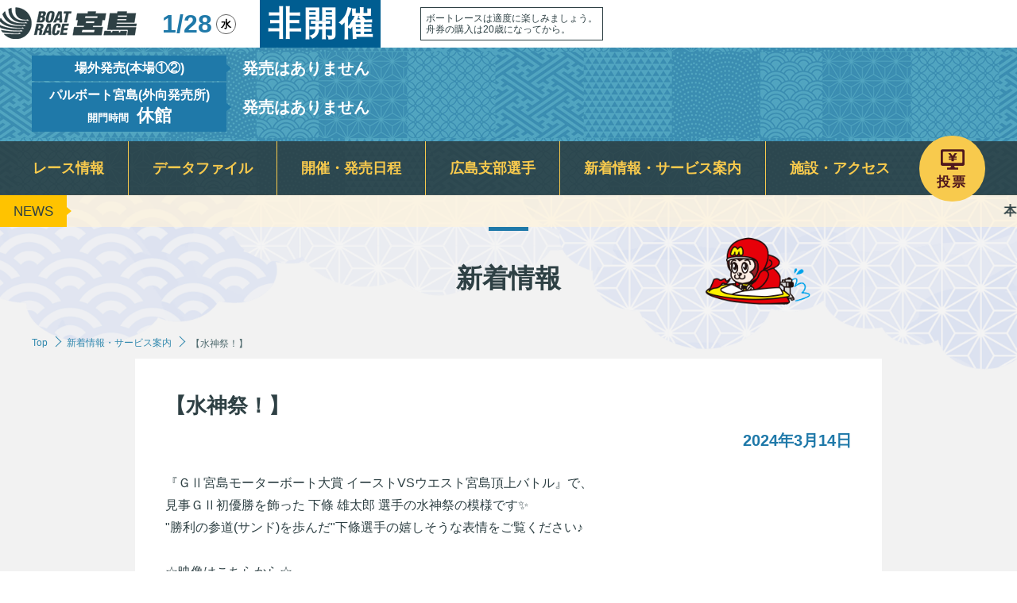

--- FILE ---
content_type: text/html; charset=UTF-8
request_url: https://www.boatrace-miyajima.com/news_detail.html?id=303
body_size: 9573
content:
<!DOCTYPE html>
<html lang="ja">
<head>
    <meta charset="UTF-8"/>
    <title>新着情報 | 新着情報・サービス案内 | ボートレース宮島</title>
    <meta name="description" content="ボートレース宮島のオフィシャルサイトです。">
    <meta http-equiv="X-UA-Compatible" content="IE=edge">
    <meta name="viewport" content="width=device-width, user-scalable=no, initial-scale=1, maximum-scale=1">
    <meta name="format-detection" content="telephone=no">
    <link rel="stylesheet" href="css/reset.css?1234">
    <link rel="stylesheet" href="css/style.css?12345">
    <link rel="stylesheet" href="css/sp800.css?1234">
    <script src="https://ajax.googleapis.com/ajax/libs/jquery/3.1.1/jquery.min.js"></script>
    <script src="js/jquery.bxslider.js"></script>
    <link rel="stylesheet" href="css/swiper.css?1234">
    <link rel="stylesheet" href="css/jquery.fancybox.css?1234">
    <link rel="shortcut icon" href="images/favicon.ico">
    <link rel="apple-touch-icon-precomposed" href="images/favicon.png" />
	<!-- Google tag (gtag.js) -->
<script async src="https://www.googletagmanager.com/gtag/js?id=G-K8QB3256T2"></script>
<script>
  window.dataLayer = window.dataLayer || [];
  function gtag(){dataLayer.push(arguments);}
  gtag('js', new Date());

  gtag('config', 'G-K8QB3256T2');
</script>
    <script src="js/analytics.js"></script>
    <script>
        $(function () {
            $(window).scroll(function () {
                var s = $(this).scrollTop();
                var m = 500;
                if (s > m) {
                    $(".fexed").fadeIn('slow');
                } else if (s < m) {
                    $(".fexed").fadeOut('slow');
                }
            });
            $('#drawer-check, #drawer-check2').click(function(){
                if($(this).prop('checked')){
                    $('html').addClass('fixed');
                }else{
                    $('html').removeClass('fixed');
                }
            });
        });
        $(function(){
            var style = '<link rel="stylesheet" href="css/marquee.css">';
            $('head link:last').after(style);
        });
    </script>


   <script>
    function marquee() {
	$.ajax({
		type: "POST",
		url: "./pages_php/marquee.php",
		success:function(data){
			$('.marquee').html(data);
		}
	});
    }

    //画面読み込み時、実行
    window.onload = function(){
    }

    //定期更新
    setInterval(function(){
	marquee();
    },60000);

    </script>



<script>
$(function(){

var date = new Date() ;
var a = date.getTime() ;
var unixtime = Math.floor( a / 1000 ) ;
var time  = $.cookie( 'time' );
var count = $.cookie( 'count' );
if (time == "") {
	time = unixtime;
}
if (count == "") {
	count = 0;
}

var limit = unixtime - time;

if ( limit <= 5 ) {
	count = count + 1;
	$.cookie( 'count', count );
	$.cookie( 'time', unixtime );
} else {
	$.cookie( 'count', 0 );
	$.cookie( 'time', unixtime );
	count = 0;
}

if (count >= 3) {
	alert('短時間のリロードはご遠慮ください');
}

});
</script>

</head>


<body>

<header>
    <div class="up">
        <div class="inner">
            <div class="pc">
                <div class="left">
                    <h1><a href="index.html"><img src="images/header_logo.png?1" alt="BOATRACE宮島"></a></h1>
                    <time>1/28<i class="">水</i></time>
                    <div class="kaisai off">非開催</div>                    					<p class="br_notice">ボートレースは適度に楽しみましょう。<br>舟券の購入は20歳になってから。</p>
                </div>
            </div>
            <!--<div class="right">
                <a href="covid.html" class="caution pc">新型コロナウイルス感染症対策について</a>

                <div id="google_translate_element"></div><script type="text/javascript">
                function googleTranslateElementInit() {
                    new google.translate.TranslateElement({pageLanguage: 'ja', includedLanguages: 'en,ja,ko,zh-CN,zh-TW,fr,es,ar,ru,de,pt,hi', layout: google.translate.TranslateElement.InlineLayout.HORIZONTAL}, 'google_translate_element');
                }
            </script><script type="text/javascript" src="//translate.google.com/translate_a/element.js?cb=googleTranslateElementInit"></script>
            </div>-->
        </div>
    </div>

    <div class="bottompart pc">
        <div class="middle">
            <div class="race">
                <div class="tit"><p>場外発売(本場①②)</p></div>
                <p class="none">発売はありません</p>
            </div>

            <div class="race">
                <div class="tit"><p>パルボート宮島(外向発売所)<br><i>開門時間</i><b>休館</b></p></div>

                <p class="none">発売はありません</p>            </div>

        </div>
        <div class="gnv">
            <nav class="global_menu">
                <div class="inner">
                    <ul>
                        <li>
                            <a href="racer_list.html" class="gnvlink">レース情報</a>
                            <div class="megamenu">
                                <ul class="megamenu-inner main-wrapper">
                                    <li><a href="racer_list.html">出場予定選手一覧</a></li>
                                    <li><a href="prospect.html">レース展望</a></li>
                                    <li><a href="racecard.html">出走表</a></li>
                                    <li><a href="racedata.html">競走データ</a></li>
                                    <li><a href="raceinfo_timerank.html">モーターボート抽選結果・<br>前検タイムランキング<br></a></li>
                                    <li><a href="yosen_point_rank.html">予選得点率ランキング</a></li>
                                    <li><a href="results.html">レース結果一覧</a></li>
                                    <li><a href="https://livebb.jlc.ne.jp/bb_top/new_bb/index.php?tpl=17" class="betsu" target="_blank">レースリプレイ</a></li>
                                    <li><a href="race_tenbou.html">専属記者レース展望動画・<br>優出選手インタビュー動画</a></li>
                                    <li><a href="paper.html">無料専門予想紙</a></li>
                                    <li><a href="photo_gallery.html">フォトギャラリー</a></li>
                                </ul><!-- .megamenu-inner -->
                            </div><!-- .megamenu -->
                        </li>
                        <li><a href="surface.html" class="gnvlink">データファイル</a>
                            <div class="megamenu">
                                <ul class="megamenu-inner main-wrapper">
                                    <li><a href="surface.html">競走水面・進入コース別情報</a></li>
                                    <li><a href="ranking.html">賞金ランキング</a></li>
                                    <!--<li><a href="https://sp.macour.jp/s/kyotei-info/miyajima/br17book2021/pc/" class="betsu" target="_blank">舟券傾向と対策</a></li>-->

                                </ul><!-- .megamenu-inner -->
                            </div><!-- .megamenu -->
                        </li>
                        <li><a href="schedule.html" class="gnvlink">開催・発売日程</a>
                            <div class="megamenu">
                                <ul class="megamenu-inner main-wrapper">
                                    <li><a href="schedule.html">宮島本場＆PALBOAT宮島</a></li>
                                    <li><a href="https://www.bp-kure.com/" class="betsu" target="_blank">BTS呉</a></li>
                                    <li><a href="https://br-akitakata.com/" class="betsu" target="_blank">BTS安芸高田</a></li>
                                    <li><a href="https://bts-onomichi.biho.jp/" class="betsu" target="_blank">BTS尾道</a></li>
                                </ul><!-- .megamenu-inner -->
                            </div><!-- .megamenu -->

                        </li>
                        <li><a href="hiroshima_racer.html" class="gnvlink">広島支部選手</a>
                            <div class="megamenu">
                                <ul class="megamenu-inner main-wrapper">
                                    <li><a href="hiroshima_racer.html">広島支部選手一覧</a></li>
                                    <li><a href="hiroshima_racer.html#under_base_winners">広島支部選手優勝情報</a></li>
                                    <li><a href="hiroshima_racer.html#under_base_lookie">スター候補選手・新人選手紹介</a></li>
                                    <li><a href="diary_movie.html">広島支部日記動画</a></li>
                                    <li><a href="monta_channel.html">モンタチャンネル</a></li>
                                </ul><!-- .megamenu-inner -->
                            </div><!-- .megamenu -->

                        </li>
                        <li><a href="news.html" class="gnvlink">新着情報・サービス案内</a>
                            <div class="megamenu">
                                <ul class="megamenu-inner main-wrapper">
                                    <li><a href="news.html">新着情報</a></li>
                                    <li><a href="fanservice.html">場内イベント・ファンサービス</a></li>
                                    <li><a href="youtube_schedule.html">公式YouTube番組配信予定</a></li>
                                    <li><a href="televoting.html">各種キャンペーン</a></li>
                                    <li><a href="goods.html">宮島オリジナルグッズ</a></li>
                                    <li><a href="momiji_card.html">キャッシュレス投票『モミジカード』</a></li>
                                    <li><a href="app.html">公式SNS・スマホ専用アプリ</a></li>
                                    <li><a href="beginners.html">初心者ガイド</a></li>
                                    <li><a href="pairboat.html">ペアボート体験会</a></li>
                                    <li><a href="banners.html">横断幕について</a></li>
                                    <li><a href="panorama.html">パノラマムービー</a></li>
									<li><a href="https://www.boatrace-miyajima.com/pdf/vr_schedule.pdf" class="betsu" target="_blank">ＶＲスプラッシュバトル実施予定日</a></li>
									<li><a href="ga-info.html">ギャンブル依存症関連</a></li>
									<li><a href="https://gamble-shindan.com/?utm_source=sitelink&utm_medium=banner&utm_campaign=boatrace202203" class="betsu" target="_blank">ギャンブル依存症セルフチェック</a></li>
									<li><a href="jalert-info.html">Jアラート関連</a></li>
                                </ul><!-- .megamenu-inner -->
                            </div><!-- .megamenu -->

                        </li>
                        <li><a href="facility.html" class="gnvlink">施設・アクセス</a>
                            <div class="megamenu">
                                <ul class="megamenu-inner main-wrapper">
                                    <li><a href="facility.html">フロアガイド</a></li>
                                    <li><a href="gourmet.html">グルメガイド</a></li>
                                    <li><a href="reserved_seat.html">指定席</a></li>
                                    <li><span><a href="seat_availability.html">指定席発売状況(当日)</a></span></li>
                                    <li><a href="access.html">交通アクセス</a></li>
                                    <li><a href="parking.html">専用駐車場</a></li>
                                    <li><a href="rokumiyajima.html">ROKU宮島</a></li>
                                    <li><a href="spot.html">周辺の観光情報・宮島カメラ</a></li>
                                </ul><!-- .megamenu-inner -->
                            </div><!-- .megamenu -->
                        </li>
                        <li><a href="https://ib.mbrace.or.jp/" class="vote gnvlink" target="_blank"><div class="vote"><p>投票</p></div></a></li>

                    </ul> </div>
            </nav>

        </div>
    </div>

    <div class="header_bottompart_sp sp">

        <div class="int">
            <div class="up">
                <h1><a href="index.html"><img src="images/sp_head_logo.png?1" alt="BOATRACE宮島"></a></h1>


                <!-- ハンバーガーメニュー部分 -->
                <div class="drawer">
                    <!-- ハンバーガーメニューの表示・非表示を切り替えるチェックボックス -->
                    <input type="checkbox" id="drawer-check" class="drawer-hidden" >

                    <!-- ハンバーガーアイコン -->
                    <label for="drawer-check" class="drawer-open"><span></span><p>MENU</p></label>

                    <!-- メニュー -->
                    <nav class="drawer-content">
                        <dl class="panel_footer">
                            <a href="index.html" class="top">TOP</a>
                            <dt>レース情報</dt>
                            <dd>
                                <ul>
                                    <li><a href="racer_list.html">出場予定選手一覧</a></li>
                                    <li><a href="prospect.html">レース展望</a></li>
                                    <li><a href="racecard.html">出走表</a></li>
                                    <li><a href="racedata.html">競走データ</a></li>
                                    <li><a href="raceinfo_timerank.html">モーターボート抽選結果・<br>前検タイムランキング<br></a></li>
                                    <li><a href="yosen_point_rank.html">予選得点率ランキング</a></li>
                                    <li><a href="results.html">レース結果一覧</a></li>
                                    <li><a href="https://livebb.jlc.ne.jp/bb_top/sp_bb/vod_17.php" class="betsu" target="_blank">レースリプレイ</a></li>
                                    <li><a href="race_tenbou.html">専属記者レース展望動画・<br>優出選手インタビュー動画</a></li>
                                    <li><a href="paper.html">無料専門予想紙</a></li>
                                    <li><a href="photo_gallery.html">フォトギャラリー</a></li>
                                </ul>
                            </dd>
                        </dl>
                        <dl class="panel_footer">

                            <dt>データファイル</dt>
                            <dd>
                                <ul>
                                    <li><a href="surface.html">競走水面・進入コース別情報</a></li>
                                    <li><a href="ranking.html">賞金ランキング</a></li>
                                    <!--<li><a href="https://sp.macour.jp/s/kyotei-info/miyajima/br17book2021/sp/" class="betsu" target="_blank">舟券傾向と対策</a></li>-->
                                </ul>
                            </dd>
                        </dl>
                        <dl class="panel_footer">

                            <dt>開催・発売日程</dt>
                            <dd>
                                <ul>
                                    <li><a href="schedule.html">宮島本場＆PALBOAT宮島</a></li>
                                    <li><a href="https://www.bp-kure.com/" class="betsu" target="_blank">BTS呉</a></li>
                                    <li><a href="https://br-akitakata.com/" class="betsu" target="_blank">BTS安芸高田</a></li>
                                    <li><a href="https://bts-onomichi.biho.jp/" class="betsu" target="_blank">BTS尾道</a></li>
                                </ul>
                            </dd>
                        </dl>

                        <dl class="panel_footer">

                            <dt>広島支部選手</dt>
                            <dd>
                                <ul>
                                    <li><a href="hiroshima_racer.html">広島支部選手一覧</a></li>
                                    <li><a href="hiroshima_racer.html#under_base_winners">広島支部選手優勝情報</a></li>
                                    <li><a href="hiroshima_racer.html#under_base_lookie">スター候補選手・新人選手紹介</a></li>
                                    <li><a href="diary_movie.html">広島支部日記動画</a></li>
                                    <li><a href="monta_channel.html">モンタチャンネル</a></li>
                                </ul>
                            </dd>
                        </dl>
                        <dl class="panel_footer">

                            <dt>新着情報・サービス案内</dt>
                            <dd>
                                <ul>
                                    <li><a href="news.html">新着情報</a></li>
                                    <li><a href="fanservice.html">場内イベント・ファンサービス</a></li>
                                    <li><a href="youtube_schedule.html">公式YouTube番組配信予定</a></li>
                                    <li><a href="televoting.html">各種キャンペーン</a></li>
                                    <li><a href="goods.html">宮島オリジナルグッズ</a></li>
                                    <li><a href="momiji_card.html">キャッシュレス投票『モミジカード』</a></li>
                                    <li><a href="app.html">公式SNS・スマホ専用アプリ</a></li>
                                    <li><a href="beginners.html">初心者ガイド</a></li>
                                    <li><a href="pairboat.html">ペアボート体験会</a></li>
                                    <li><a href="banners.html">横断幕について</a></li>
                                    <li><a href="panorama.html">パノラマムービー</a></li>
									<li><a href="https://www.boatrace-miyajima.com/pdf/vr_schedule.pdf" class="betsu" target="_blank">ＶＲスプラッシュバトル実施予定日</a></li>
									<li><a href="ga-info.html">ギャンブル依存症関連</a></li>
									<li><a href="https://gamble-shindan.com/?utm_source=sitelink&utm_medium=banner&utm_campaign=boatrace202203" class="betsu" target="_blank">ギャンブル依存症セルフチェック</a></li>
									<li><a href="jalert-info.html">Jアラート関連</a></li>
                                </ul>
                            </dd>
                        </dl>
                        <dl class="panel_footer">

                            <dt>施設・アクセス</dt>
                            <dd>
                                <ul>
                                    <li><a href="facility.html">フロアガイド</a></li>
                                    <li><a href="gourmet.html">グルメガイド</a></li>
                                    <li><a href="reserved_seat.html">指定席</a></li>
                                    <li><span><a href="seat_availability.html">指定席発売状況(当日)</a></span></li>
                                    <li><a href="access.html">交通アクセス</a></li>
                                    <li><a href="parking.html">専用駐車場</a></li>
                                    <li><a href="rokumiyajima.html">ROKU宮島</a></li>
                                    <li><a href="spot.html">周辺の観光情報・宮島カメラ</a></li>
                                </ul>
                            </dd>
                        </dl>
                        <dl class="panel_footer panel_footer_bottom">

                            <dt>お問い合わせ・その他</dt>
                            <dd>
                                <ul>
                                    <li><a href="contact.html">ご意見・ご要望</a></li>
                                    <li><a href="faq.html">よくある質問</a></li>
                                    <li><a href="req.html">サイトポリシー</a></li>
                                    <li><a href="privacy.html">プライバシーポリシー</a></li>
                                    <li><a href="links.html">リンク集</a></li>
                                    <li><a href="groupinfo.html" style="font-size: 1.15em; font-weight: bold;">宮島ボートレース企業団からのお知らせ（事業者向け）</a></li>
                                </ul>
                            </dd>
                        </dl>

                    </nav>
                </div>

            </div>


            <div class="bottomin">
                <time>1/28<i class="">水</i></time>
                <div class="kaisai off">非開催</div>                            </div>
        </div>
    </div>

</header>

<span style="display:none;">off</span>
<section class="content">

    <div class="newshead">
        <p class="tit">NEWS</p>
        <div class="txtline">
        <p class="marquee">　　　　　　　　<font color="red"><b></b></font>　　　　　　　　本日のレース開催はありません。</p>
        </div>
    </div>
    <div class="monta_run">
        <img src="images/monta_run.png">
    </div>


    <section class="pagetitle">
        <h2>新着情報</h2>
        <ul>
            <li><a href="index.html">Top</a></li>
            <li><a href="news.html">新着情報・サービス案内</a></li>
            <li>【水神祭！】</li>
        </ul>
    </section>

    <section id="under_base_news_detail">
        <div class="int">
            <h3 class="news_tit">
                【水神祭！】            </h3>
            <p class="time">2024年3月14日</p>

            <p class="news_detail_txt pb_tx_30">
		『ＧⅡ宮島モーターボート大賞 イーストVSウエスト宮島頂上バトル』で、<br />
見事ＧⅡ初優勝を飾った 下條 雄太郎 選手の水神祭の模様です✨ <br />
"勝利の参道(サンド)を歩んだ"下條選手の嬉しそうな表情をご覧ください♪<br />
<br />
☆映像はこちらから☆<br />
<a href="https://www.youtube.com/watch?v=snd0AmWJkSU" target="_blank">https://www.youtube.com/watch?v=snd0AmWJkSU</a>            </p>

            <div class="news_single_imgblock">
		<a href="./upimage/news/303/2024031419011944f62b1c412b485ca0ea68ad6a70089d_org.jpg" data-fancybox><img src="./upimage/news/303/2024031419011944f62b1c412b485ca0ea68ad6a70089d_org.jpg"></a><a href="./upimage/news/303/20240314185954868f1d49317f70d94539e8a3bb70fb14_org.jpg" data-fancybox><img src="./upimage/news/303/20240314185954868f1d49317f70d94539e8a3bb70fb14_org.jpg"></a><a href="./upimage/news/303/2024031418594617f5e3b98660cc8aea6d96799f541b9a_org.jpg" data-fancybox><img src="./upimage/news/303/2024031418594617f5e3b98660cc8aea6d96799f541b9a_org.jpg"></a><a href="./upimage/news/303/202403141859411d5a47fa4e9748e5e11b424e5454eb8d_org.jpg" data-fancybox><img src="./upimage/news/303/202403141859411d5a47fa4e9748e5e11b424e5454eb8d_org.jpg"></a>            </div>



        </div>
    </section>
<script src="js/jquery.fancybox.js"></script>
<script>
    $('[data-fancybox]').fancybox();
</script>


</section>


<footer>
    <div class="inner">

        <div class="sns">
            <p>公式SNS</p>
            <a href="https://twitter.com/br_miyajima?ref_src=twsrc%5Etfw" class="sns_twitter" target="_blank"><img src="images/sns_icon_twitter.png" alt="X（旧ツイッター）"></a>
            <a href="https://www.instagram.com/boatrace_miyajima/" class="sns_insta" target="_blank"><img src="images/sns_icon_ins.png" alt="instagram"></a>
            <a href="https://page.line.me/543xapcn?openQrModal=true" class="sns_line" target="_blank"><img src="images/sns_icon_line.png" alt="line"></a>
			<a href="https://www.facebook.com/boatrace.miyajima.jp/" class="sns_facebook" target="_blank"><img src="images/sns_icon_facebook.png" alt="facebook"></a>
            <a href="https://www.youtube.com/channel/UCxvYC6PPCsy2_p0tGuvIv5w" class="sns_youtube" target="_blank"><img src="images/sns_icon_youtube.png" alt="youtube"></a>
        </div>
		<p class="br_notice_ft sp">ボートレースは適度に楽しみましょう。<br>舟券の購入は20歳になってから。</p>


        <div class="up">
            <ul class="pc">
                <li><b><a href="racer_list.html">レース情報</a></b></li>
                <li><a href="racer_list.html">出場予定選手一覧</a></li>
                <li><a href="prospect.html">レース展望</a></li>
                <li><a href="racecard.html">出走表</a></li>
                <li><a href="racedata.html">競走データ</a></li>
                <li><a href="raceinfo_timerank.html">モーターボート抽選結果・<br>前検タイムランキング<br></a></li>
                <li><a href="yosen_point_rank.html">予選得点率ランキング</a></li>
                <li><a href="results.html">レース結果一覧</a></li>
                <li><a href="https://livebb.jlc.ne.jp/bb_top/new_bb/index.php?tpl=17" class="betsu" target="_blank">レースリプレイ</a></li>
                <li><a href="race_tenbou.html">専属記者レース展望動画・<br>優出選手インタビュー動画</a></li>
                <li><a href="paper.html">無料専門予想紙</a></li>
                <li><a href="photo_gallery.html">フォトギャラリー</a></li>
            </ul>
            <ul class="pc">
                <li><b><a href="surface.html">データファイル</a></b></li>
                <li><a href="surface.html">競走水面・進入コース別情報</a></li>
                <li><a href="ranking.html">賞金ランキング</a></li>
                <!--<li><a href="https://sp.macour.jp/s/kyotei-info/miyajima/br17book2021/pc/" class="betsu" target="_blank">舟券傾向と対策</a></li>-->

                <li class="kaisai"><b><a href="schedule.html">開催・発売日程</a></b></li>
                <li><a href="schedule.html">宮島本場＆PALBOAT宮島</a></li>
                <li><a href="https://www.bp-kure.com/" class="betsu" target="_blank">BTS呉</a></li>
                <li><a href="https://br-akitakata.com/" class="betsu" target="_blank">BTS安芸高田</a></li>
                <li><a href="https://bts-onomichi.biho.jp/" class="betsu" target="_blank">BTS尾道</a></li>
            </ul>
            <ul class="pc">
                <li><b><a href="hiroshima_racer.html">広島支部選手</a></b></li>
                <li><a href="hiroshima_racer.html">広島支部選手一覧</a></li>
				<li><a href="hiroshima_racer.html#under_base_winners">広島支部選手優勝情報</a></li>
                <li><a href="hiroshima_racer.html#under_base_lookie">スター候補選手・新人選手紹介</a></li>
                <li><a href="diary_movie.html">広島支部日記動画</a></li>
                <li><a href="monta_channel.html">モンタチャンネル</a></li>
            </ul>
            <ul class="pc">
                <li><b><a href="news.html">新着情報・サービス案内</a></b></li>
                <li><a href="news.html">新着情報</a></li>
                <li><a href="fanservice.html">場内イベント・ファンサービス</a></li>
                <li><a href="youtube_schedule.html">公式YouTube番組配信予定</a></li>
                <li><a href="televoting.html">各種キャンペーン</a></li>
                <li><a href="goods.html">宮島オリジナルグッズ</a></li>
                <li><a href="momiji_card.html">キャッシュレス投票『モミジカード』</a></li>
                <li><a href="app.html">公式SNS・スマホ専用アプリ</a></li>
                <li><a href="beginners.html">初心者ガイド</a></li>
                <li><a href="pairboat.html">ペアボート体験会</a></li>
                <li><a href="banners.html">横断幕について</a></li>
                <li><a href="panorama.html">パノラマムービー</a></li>
				<li><a href="https://www.boatrace-miyajima.com/pdf/vr_schedule.pdf" class="betsu" target="_blank">ＶＲスプラッシュバトル実施予定日</a></li>
				<li><a href="ga-info.html">ギャンブル依存症関連</a></li>
				<li><a href="https://gamble-shindan.com/?utm_source=sitelink&utm_medium=banner&utm_campaign=boatrace202203" class="betsu" target="_blank">ギャンブル依存症セルフチェック</a></li>
				<li><a href="jalert-info.html">Jアラート関連</a></li>

            </ul>
            <ul class="pc">
                <li><b><a href="facility.html">施設・アクセス</a></b></li>
                <li><a href="facility.html">フロアガイド</a></li>
                <li><a href="gourmet.html">グルメガイド</a></li>
                <li><a href="reserved_seat.html">指定席</a></li>
                <li><span><a href="seat_availability.html">指定席発売状況(当日)</a></span></li>
                <li><a href="access.html">交通アクセス</a></li>
                <li><a href="parking.html">専用駐車場</a></li>
                <li><a href="rokumiyajima.html">ROKU宮島</a></li>
                <li><a href="spot.html">周辺の観光情報・宮島カメラ</a></li>
            </ul>



            <ul class="sp">
                <li><a href="contact.html">ご意見・ご要望</a></li>
                <li><a href="faq.html">よくある質問</a></li>
                <li><a href="req.html">サイトポリシー</a></li>
            </ul>
            <ul class="sp">
                <li><a href="privacy.html">プライバシーポリシー</a></li>
                <li><a href="links.html">リンク集</a></li>
                <li><a href="groupinfo.html" style="font-size: 1.15em; font-weight: bold;">宮島ボートレース企業団からのお知らせ（事業者向け）</a></li>
            </ul>
        </div>

        <div class="mid pc">
            <ul>
                <li><a href="contact.html">ご意見・ご要望</a></li>
                <li><a href="faq.html">よくある質問</a></li>
                <li><a href="req.html">サイトポリシー</a></li>
                <li><a href="privacy.html">プライバシーポリシー</a></li>
                <li><a href="links.html">リンク集</a></li>
                <li><a href="groupinfo.html" style="font-size: 1.15em; font-weight: bold;">宮島ボートレース企業団からのお知らせ（事業者向け）</a></li>
            </ul>
        </div>

        <div class="bottom">
            <div class="left">
                <div class="thum pc">
                    <p>スマホ</p>
                    <img src="images/qr_sp.png" alt="QR">
                </div>

                <div class="addbox">
                    <p class="tit">宮島ボートレース企業団</p>
                    <p class="add">〒739-0411 広島県廿日市市宮島口1-15-60</p>
                    <p class="add">TEL/0829-56-1122</p>
                </div>
            </div>

            <div class="right">
                <a href="index.html"><img src="images/bottom_logo.png" alt="BOATRACE 宮島"></a>
                <p class="copy">Copyright © boatrace-miyajima. All Rights Reserved.</p>

            </div>
        </div>

    </div>
</footer>


<p id="page-top"><a href="#wrap">

    <img src="images/gotop.png" alt="上に戻る" class="pc"/>
    <img src="images/gotop_sp.png" alt="上に戻る" class="sp"/>

</a></p><script type="text/javascript" src="js/anime.min.js"></script>
<script type="text/javascript" src="js/anime.detail.js"></script>

<script src="js/ScrollTrigger.min.js"></script>
<script>
    window.counter = function () {
        // this refers to the html element with the data-scroll-showCallback tag
        var span = this.querySelector('span');
        var current = parseInt(span.textContent);

        span.textContent = current + 1;
    };

    document.addEventListener('DOMContentLoaded', function () {
        var trigger = new ScrollTrigger({
            addHeight: true
        });
    });
</script>

<!-- 上に戻るボタン -->

<script>
    $(function () {
        var topBtn = $('#page-top');
        topBtn.hide();
//スクロールが100に達したらボタン表示
        $(window).scroll(function () {
            if ($(this).scrollTop() > 290) {
                topBtn.fadeIn();
                $('.sns').addClass('fixed');
            } else {
                topBtn.fadeOut();
                $('.sns').removeClass('fixed');
            }
        });
//スクロールしてトップ
        topBtn.click(function () {
            $('body,html').animate({
                scrollTop: 0
            }, 500);
            return false;
        });
    });
</script>

</div>


<!--固定ヘッダ-->
<div id="fixfoot" class="fexed">
    <div class="gnv pc">
        <nav class="global_menu">
            <div class="inner">
                <ul>
                    <li>
						<a href="racer_list.html" class="gnvlink">レース情報</a>
                        <div class="megamenu">
                            <ul class="megamenu-inner main-wrapper">
                                <li><a href="racer_list.html">出場予定選手一覧</a></li>
                                <li><a href="prospect.html">レース展望</a></li>
                                <li><a href="racecard.html">出走表</a></li>
                                <li><a href="racedata.html">競走データ</a></li>
                                <li><a href="raceinfo_timerank.html">モーターボート抽選結果・<br>前検タイムランキング<br></a></li>
                                <li><a href="yosen_point_rank.html">予選得点率ランキング</a></li>
                                <li><a href="results.html">レース結果一覧</a></li>
                                <li><a href="https://livebb.jlc.ne.jp/bb_top/new_bb/index.php?tpl=17" class="betsu" target="_blank">レースリプレイ</a></li>
                                <li><a href="race_tenbou.html">専属記者レース展望動画・<br>優出選手インタビュー動画</a></li>
                                <li><a href="paper.html">無料専門予想紙</a></li>
                                <li><a href="photo_gallery.html">フォトギャラリー</a></li>
                            </ul><!-- .megamenu-inner -->
                        </div><!-- .megamenu -->
                    </li>
                    <li><a href="surface.html" class="gnvlink">データファイル</a>
                        <div class="megamenu">
                            <ul class="megamenu-inner main-wrapper">
                                <li><a href="surface.html">競走水面・進入コース別情報</a></li>
                                <li><a href="ranking.html">賞金ランキング</a></li>
                                <!--<li><a href="https://sp.macour.jp/s/kyotei-info/miyajima/br17book2021/pc/" class="betsu" target="_blank">舟券傾向と対策</a></li>-->

                            </ul><!-- .megamenu-inner -->
                        </div><!-- .megamenu -->
                    </li>
                    <li><a href="schedule.html" class="gnvlink">開催・発売日程</a>
                        <div class="megamenu">
                            <ul class="megamenu-inner main-wrapper">
                                <li><a href="schedule.html">宮島本場＆PALBOAT宮島</a></li>
                                <li><a href="https://www.bp-kure.com/" class="betsu" target="_blank">BTS呉</a></li>
                                <li><a href="https://br-akitakata.com/" class="betsu" target="_blank">BTS安芸高田</a></li>
                                <li><a href="https://bts-onomichi.biho.jp/" class="betsu" target="_blank">BTS尾道</a></li>
                            </ul><!-- .megamenu-inner -->
                        </div><!-- .megamenu -->

                    </li>
                    <li><a href="hiroshima_racer.html" class="gnvlink">広島支部選手</a>
                        <div class="megamenu">
                            <ul class="megamenu-inner main-wrapper">
                                <li><a href="hiroshima_racer.html">広島支部選手一覧</a></li>
                                <li><a href="hiroshima_racer.html#under_base_winners">広島支部選手優勝情報</a></li>
                                <li><a href="hiroshima_racer.html#under_base_lookie">スター候補選手・新人選手紹介</a></li>
                                <li><a href="diary_movie.html">広島支部日記動画</a></li>
                                <li><a href="monta_channel.html">モンタチャンネル</a></li>
                            </ul><!-- .megamenu-inner -->
                        </div><!-- .megamenu -->

                    </li>
                    <li><a href="news.html" class="gnvlink">新着情報・サービス案内</a>
                        <div class="megamenu">
                            <ul class="megamenu-inner main-wrapper">
                                <li><a href="news.html">新着情報</a></li>
                                <li><a href="fanservice.html">場内イベント・ファンサービス</a></li>
                                <li><a href="youtube_schedule.html">公式YouTube番組配信予定</a></li>
                                <li><a href="televoting.html">各種キャンペーン</a></li>
                                <li><a href="goods.html">宮島オリジナルグッズ</a></li>
                                <li><a href="momiji_card.html">キャッシュレス投票『モミジカード』</a></li>
                                <li><a href="app.html">公式SNS・スマホ専用アプリ</a></li>
                                <li><a href="beginners.html">初心者ガイド</a></li>
                                <li><a href="pairboat.html">ペアボート体験会</a></li>
                                <li><a href="banners.html">横断幕について</a></li>
                                <li><a href="panorama.html">パノラマムービー</a></li>
								<li><a href="https://www.boatrace-miyajima.com/pdf/vr_schedule.pdf" class="betsu" target="_blank">ＶＲスプラッシュバトル実施予定日</a></li>
								<li><a href="ga-info.html">ギャンブル依存症関連</a></li>
								<li><a href="https://gamble-shindan.com/?utm_source=sitelink&utm_medium=banner&utm_campaign=boatrace202203" class="betsu" target="_blank">ギャンブル依存症セルフチェック</a></li>
								<li><a href="jalert-info.html">Jアラート関連</a></li>
                            </ul><!-- .megamenu-inner -->
                        </div><!-- .megamenu -->

                    </li>
                    <li><a href="facility.html" class="gnvlink">施設・アクセス</a>
                        <div class="megamenu">
                            <ul class="megamenu-inner main-wrapper">
                                <li><a href="facility.html">フロアガイド</a></li>
                                <li><a href="gourmet.html">グルメガイド</a></li>
                                <li><a href="reserved_seat.html">指定席</a></li>
                                <li><span><a href="seat_availability.html">指定席発売状況(当日)</a></span></li>
                                <li><a href="access.html">交通アクセス</a></li>
                                <li><a href="parking.html">専用駐車場</a></li>
                                <li><a href="rokumiyajima.html">ROKU宮島</a></li>
                                <li><a href="spot.html">周辺の観光情報・宮島カメラ</a></li>
                            </ul><!-- .megamenu-inner -->
                        </div><!-- .megamenu -->
                    </li>
                    <li><a href="https://ib.mbrace.or.jp/" class="vote gnvlink" target="_blank"><div class="vote"><p>投票</p></div></a></li>

                </ul> </div>
        </nav>
    </div>


    <div class="fix_sp sp">
        <div class="int">
            <h1><a href="index.html"><img src="images/sp_head_logo.png?1" alt="BOATRACE宮島"></a></h1>

            <!-- ハンバーガーメニュー部分 -->
            <div class="drawer">
                <!-- ハンバーガーメニューの表示・非表示を切り替えるチェックボックス -->
                <input type="checkbox" id="drawer-check2" class="drawer-hidden2" >

                <!-- ハンバーガーアイコン -->
                <label for="drawer-check2" class="drawer-open2"><span></span><p>MENU</p></label>

                <!-- メニュー -->
                <nav class="drawer-content2">
                    <dl class="panel_footer">
                        <a href="index.html" class="top">TOP</a>
                        <dt>レース情報</dt>
                        <dd>
                            <ul>
                                <li><a href="racer_list.html">出場予定選手一覧</a></li>
                                <li><a href="prospect.html">レース展望</a></li>
                                <li><a href="racecard.html">出走表</a></li>
                                <li><a href="racedata.html">競走データ</a></li>
                                <li><a href="raceinfo_timerank.html">モーターボート抽選結果・<br>前検タイムランキング<br></a></li>
                                <li><a href="yosen_point_rank.html">予選得点率ランキング</a></li>
                                <li><a href="results.html">レース結果一覧</a></li>
                                <li><a href="https://livebb.jlc.ne.jp/bb_top/sp_bb/vod_17.php" class="betsu" target="_blank">レースリプレイ</a></li>
                                <li><a href="race_tenbou.html">専属記者レース展望動画・<br>優出選手インタビュー動画</a></li>
                                <li><a href="paper.html">無料専門予想紙</a></li>
                                <li><a href="photo_gallery.html">フォトギャラリー</a></li>
                            </ul>
                        </dd>
                    </dl>
                    <dl class="panel_footer">
                        <dt>データファイル</dt>
                        <dd>
                            <ul>
                                <li><a href="surface.html">競走水面・進入コース別情報</a></li>
                                <li><a href="ranking.html">賞金ランキング</a></li>
                                <!--<li><a href="https://sp.macour.jp/s/kyotei-info/miyajima/br17book2021/sp/" class="betsu" target="_blank">舟券傾向と対策</a></li>-->
                            </ul>
                        </dd>
                    </dl>
                    <dl class="panel_footer">
                        <dt>開催・発売日程</dt>
                        <dd>
                            <ul>
                                <li><a href="schedule.html">宮島本場＆PALBOAT宮島</a></li>
                                <li><a href="https://www.bp-kure.com/" class="betsu" target="_blank">BTS呉</a></li>
                                <li><a href="https://br-akitakata.com/" class="betsu" target="_blank">BTS安芸高田</a></li>
                                <li><a href="https://bts-onomichi.biho.jp/" class="betsu" target="_blank">BTS尾道</a></li>
                            </ul>
                        </dd>
                    </dl>
                    <dl class="panel_footer">
                        <dt>広島支部選手</dt>
                        <dd>
                            <ul>
                                <li><a href="hiroshima_racer.html">広島支部選手一覧</a></li>
                                <li><a href="hiroshima_racer.html#under_base_winners">広島支部選手優勝情報</a></li>
                                <li><a href="hiroshima_racer.html#under_base_lookie">スター候補選手・新人選手紹介</a></li>
                                <li><a href="diary_movie.html">広島支部日記動画</a></li>
                                <li><a href="monta_channel.html">モンタチャンネル</a></li>
                            </ul>
                        </dd>
                    </dl>
                    <dl class="panel_footer">
                        <dt>新着情報・サービス案内</dt>
                        <dd>
                            <ul>
                                <li><a href="news.html">新着情報</a></li>
                                <li><a href="fanservice.html">場内イベント・ファンサービス</a></li>
                                <li><a href="youtube_schedule.html">公式YouTube番組配信予定</a></li>
                                <li><a href="televoting.html">各種キャンペーン</a></li>
                                <li><a href="goods.html">宮島オリジナルグッズ</a></li>
                                <li><a href="momiji_card.html">キャッシュレス投票『モミジカード』</a></li>
                                <li><a href="app.html">公式SNS・スマホ専用アプリ</a></li>
                                <li><a href="beginners.html">初心者ガイド</a></li>
                                <li><a href="pairboat.html">ペアボート体験会</a></li>
                                <li><a href="banners.html">横断幕について</a></li>
                                <li><a href="panorama.html">パノラマムービー</a></li>
								<li><a href="https://www.boatrace-miyajima.com/pdf/vr_schedule.pdf" class="betsu" target="_blank">ＶＲスプラッシュバトル実施予定日</a></li>
								<li><a href="ga-info.html">ギャンブル依存症関連</a></li>
								<li><a href="https://gamble-shindan.com/?utm_source=sitelink&utm_medium=banner&utm_campaign=boatrace202203" class="betsu" target="_blank">ギャンブル依存症セルフチェック</a></li>
								<li><a href="jalert-info.html">Jアラート関連</a></li>
                            </ul>
                        </dd>
                    </dl>
                    <dl class="panel_footer">
                        <dt>施設・アクセス</dt>
                        <dd>
                            <ul>
                                <li><a href="facility.html">フロアガイド</a></li>
                                <li><a href="gourmet.html">グルメガイド</a></li>
                                <li><a href="reserved_seat.html">指定席</a></li>
                                <li><span><a href="seat_availability.html">指定席発売状況(当日)</a></span></li>
                                <li><a href="access.html">交通アクセス</a></li>
                                <li><a href="parking.html">専用駐車場</a></li>
                                <li><a href="rokumiyajima.html">ROKU宮島</a></li>
                                <li><a href="spot.html">周辺の観光情報・宮島カメラ</a></li>
                            </ul>
                        </dd>
                    </dl>
                    <dl class="panel_footer panel_footer_bottom">
                        <dt>お問い合わせ・その他</dt>
                        <dd>
                            <ul>
                                <li><a href="contact.html">ご意見・ご要望</a></li>
                                <li><a href="faq.html">よくある質問</a></li>
                                <li><a href="req.html">サイトポリシー</a></li>
                                <li><a href="privacy.html">プライバシーポリシー</a></li>
                                <li><a href="links.html">リンク集</a></li>
                                <li class="panel_footer_bottom"><a href="groupinfo.html" style="font-size: 1.15em; font-weight: bold;">宮島ボートレース企業団からのお知らせ（事業者向け）</a></li>
                            </ul>
                        </dd>
                    </dl>
                </nav>
            </div>
        </div>
    </div>
</div>



</div>


<script src="js/swiper.min.js"></script>
<script>
    var swiper = new Swiper('.swiper-container', {
        speed:800,
        pagination: '.swiper-pagination',
        slidesPerView: 1,
        autoplay:4000,
        loop: true,
        paginationClickable: true,
        spaceBetween: 0,
        keyboardControl: true,
        nextButton: '.swiper-button-next',
        prevButton: '.swiper-button-prev',
    });
</script>

<script>
    var swiper = new Swiper('.swiper-container2', {
        speed:800,
        pagination: '.swiper-pagination2',
        slidesPerView: 1,
        autoplay:false,
        loop: true,
        paginationClickable: true,
        spaceBetween: 0,
        keyboardControl: true,
        nextButton: '.swiper-button-next',
        prevButton: '.swiper-button-prev',
    });
</script>

<script>
    $(function() {
        $('.tab>li').click(function() {
            var num = $(this).parent().children('li').index(this);
            $('.tab').each(function(){
                $('>li',this).removeClass('active').eq(num).addClass('active');
            });
            $('.tabcontents-list').hide().eq(num).show();
        }).first().click();
    });
</script>
<script>
    $(function() {
        $('.tab2>li').click(function() {
            var num = $(this).parent().children('li').index(this);
            $('.tab2').each(function(){
                $('>li',this).removeClass('active').eq(num).addClass('active');
            });
            $('.tabcontents-list2').hide().eq(num).show();
        }).first().click();
    });
</script>
<script>
    $(function() {
        $('.tab3>li').click(function() {
            var num = $(this).parent().children('li').index(this);
            $('.tab3').each(function(){
                $('>li',this).removeClass('active').eq(num).addClass('active');
            });
            $('.tabcontents-list3').hide().eq(num).show();
        }).first().click();
    });
</script>
<script>
    $(function() {
        $('.tab4>li').click(function() {
            var num = $(this).parent().children('li').index(this);
            $('.tab4').each(function(){
                $('>li',this).removeClass('active').eq(num).addClass('active');
            });
            $('.tabcontents-list4').hide().eq(num).show();
        }).first().click();
    });
</script>
<script>
    $(function() {
        $('.tab5>li').click(function() {
            var num = $(this).parent().children('li').index(this);
            $('.tab5').each(function(){
                $('>li',this).removeClass('active').eq(num).addClass('active');
            });
            $('.tabcontents-list5').hide().eq(num).show();
        }).first().click();
    });
</script>

<script>
    $(function() {
        $('.tab_comment>li').click(function() {
            var num = $(this).parent().children('li').index(this);
            $('.tab_comment').each(function(){
                $('>li',this).removeClass('active').eq(num).addClass('active');
            });
            $('.tabcontents-list_comment').hide().eq(num).show();
        }).first().click();
    });
</script>
<script>
    $(function() {
        $('.tab_start>li').click(function() {
            var num = $(this).parent().children('li').index(this);
            $('.tab_start').each(function(){
                $('>li',this).removeClass('active').eq(num).addClass('active');
            });
            $('.tabcontents-list_start').hide().eq(num).show();
        }).first().click();
    });
</script>
<script>
    $(function() {
        $('.tab_odds>li').click(function() {
            var num = $(this).parent().children('li').index(this);
            $('.tab_odds').each(function(){
                $('>li',this).removeClass('active').eq(num).addClass('active');
            });
            $('.tabcontents-list_odds').hide().eq(num).show();
        }).first().click();
    });
</script>
<script>
    $(function(){
        $('.panel_footer a').click(function(){
          $('#drawer-check').prop('checked',false);
          $('#drawer-check2').prop('checked',false);
          $('html').removeClass('fixed'); 
        });
    });
</script>

<!--アコーディオン-->
<script>
    $(function () {
        //最初は全てのパネルを非表示に
        $('.panel_footer > dd').hide();
        $('.panel_footer > dt')
            .click(function (e) {
                //選択したパネルを開く
                $('+dd', this).slideToggle(500);
                $(this).toggleClass("active");//追加部分
            })

    });
</script>
<script src="js/fout.js"></script>
</body>
                                                       
</html>

--- FILE ---
content_type: text/css
request_url: https://www.boatrace-miyajima.com/css/style.css?12345
body_size: 39616
content:
.invisible {
    transition: opacity 0.5s ease;
    opacity: 0.0;
}
.visible {
    transition: opacity 0.5s ease;
    opacity: 1.0;
}
body{
    overflow-x: hidden;
    -webkit-text-size-adjust: 100%;
}
img,iframe{
    max-width: 100%;
}
/* 表示切替 */

.sp {
    display: none!important;
}
.align_left {
    text-align: left;
}
.align_right {
    text-align: right;
}
.align_center {
    margin: 0 auto;
    text-align: center;
}

.tilt img  {
    transition-duration:0.3s;
}
.tilt img:hover {
    transform: rotate(-11deg);
}

/*フォント*/
@font-face {
    font-family: din;
    src: url(../font/D-DINCondensed-Bold.woff);
}
.din {
    font-family: din;
}


/*タイトル*/
.under_base_subtit {
    font-family: "游明朝", YuMincho, "ヒラギノ明朝 ProN W3", "Hiragino Mincho ProN", "HG明朝E", "ＭＳ Ｐ明朝", "ＭＳ 明朝", serif;
    font-weight: bold;
    color: #323232;
    font-size: 22px;
    padding:1px 0px 1px 15px;
    margin-bottom: 30px;
    line-height: 1.4;
    width: 100%;
    color: #000;
    border-left: 2px solid #000;
}

.under_base_txt01 {
    color: #323232;
    /*font-weight: 500;*/
    line-height: 1.9;
    font-size: 17px;
    padding-bottom: 60px;
}
.under_base_txt01 a {
    text-decoration: none;
    color: #3973ca;
}
h2.section_title {
    color: #2e4044;
    font-size: 28px;
    font-weight: bold;
    padding:15px;
    /*background-color: #f2f2f2;*/
    border-top: 5px solid #1f79a9;
    margin-bottom: 30px;
    background-image: url(../images/section_tit_bg.png);
}
h2.section_title_winners {
    color: #2e4044;
    font-size: 28px;
    font-weight: bold;
    padding:15px;
    /*background-color: #f2f2f2;*/
    border-top: 5px solid #1f79a9;
    background-image: url(../images/section_tit_bg.png);
}
h2.section_title_fan {
    max-width: 1100px;
    margin: 0 auto;
    display: flex;
    flex-direction: column;
    font-weight: bold;
    padding:20px 0;
    /*background-color: #f2f2f2;*/
    border-top: 5px solid #1f79a9;
    margin-bottom: 10px;
    background-image: url(../images/section_tit_bg.png);
}
h2.bottomborder {
    border-bottom: 1px solid #1f79a9;
}
h2.section_title_fan .tit {
    color: #1f79a9;
    font-size: 28px;
    margin-bottom: 13px;
}
h2.section_title_fan .period {
    font-size: 20px;
    font-weight: bold;
}


h3.section_subtitle {
    font-size: 20px;
    font-weight: bold;
    border-bottom: 1px solid #92b4bb;
    padding:13px 0;
    line-height: 1.6;
    margin-bottom: 20px;
}
h3.news_tit {
    font-size: 26px;
     line-height: 1.5;
     font-weight: bold;
     color: #2e4044;
     padding-bottom: 10px;
     text-align: left;
 }
 h3.fan_tit {
     font-size: 26px;
     line-height: 1.5;
     font-weight: bold;
     color: #2e4044;
     padding-bottom: 20px;
     text-align: left;
 }
 h3.beginers_tit {
    color: #1f79a9;
    font-size: 20px;
    font-weight: bold;
    text-align: left;
    width: 95%;
    margin:0px auto 15px;
    padding-top: 10px;
}
 h3.surface_tit {
    font-size: 24px;
    color: #2e4044;
    font-weight: bold;
    border-left: 5px #2473a0 solid;
    line-height: 1.2;
    text-align: left;
    padding:4px 0 4px 10px;
    margin-bottom: 20px;
}
h3.surface_tit i {
    font-size: 0.98rem;
    margin-left: 5px;
}
h3.surface_tit i.sitei {
    color: #ee505d;
}
h3.links_subtit {
    font-weight: bold;
    line-height: 1.6;
    padding:4px 0 4px 20px;
    margin-bottom: 20px;
    text-align: left;
    font-size: 24px;
    border-left: 5px solid #1f79a9;
    border-bottom: 1px solid #abbcbd;
    /*background-image: url(../images/section_tit_bg.png);*/
}
h3.momiji_subtit {
    font-weight: bold;
    color: #1f79a9;
    line-height: 1.6;
    padding:4px 0 4px 0px;
    margin-bottom: 10px;
    text-align: left;
    font-size: 24px;
}
h3.momiji_subtit span.red {
    color: #FF516F;
}
h4.momiji_subtit_mid {
    font-weight: bold;
    display: flex;
    line-height: 1.6;
    margin-bottom: 10px;
    text-align: left;
    font-size: 18px;
    align-items: center;
}
h4.momiji_subtit_mid i {
    background-color: #FF516F;
    color: #fff;
    padding:4px 6px;
    margin-right: 0.5em;
}
.links_subtit_mt100 {
  margin-top: 100px;
}
.banners_tit_num {
    color: #1f79a9;
    font-size: 130%;
    padding-right: 10px;
}
h4.news_detail_tit {
    font-size: 18px;
    font-weight: bold;
    color: #1f79a9;
    text-align: left;
    padding:10px 10px 10px 0px;
    margin-bottom: 15px;
    line-height: 1.4;
    border-bottom:1px solid #bfc0c0;

}

h3.gallery_tit {
    background-color: #1f79a9;
    color: #fff;
    font-weight: bold;
    /*border-radius: 5px;*/
    font-size: 22px;
    padding:14px 0 14px;
    margin-bottom: 16px;
    display: flex;
    flex-direction:row;
    align-items: center;
    justify-content: center;
    line-height: 1.6;
    background-image: url(../images/bg_faq.png);
}
h3.gallery_tit i {
    padding:0px 15px;
}

h3.caution_tit {
    background-color: #ee505d;
    color: #fff;
    font-weight: bold;
    /*border-radius: 5px;*/
    font-size: 22px;
    padding:14px 0 14px;
    margin-bottom: 16px;
    display: flex;
    flex-direction:row;
    align-items: center;
    justify-content: center;
    line-height: 1.6;
}

h4.gallery_subtit {
    font-weight: bold;
    line-height: 1.6;
    padding:7px 0 4px;
    margin-bottom: 20px;
    font-size: 18px;
    border-bottom: 4px solid #1f79a9;
}
h4.gallery_subtit b {
    font-size: 1.6rem;
    color: #1f79a9;
}
/*テキスト*/
.txt_01 {
    line-height: 1.8;
    color: #243235;
}
.txt_01 a {
    color: #243235;
    text-decoration: none;
}
.tx_red {
    color: #ee505d;
    font-size: 110%;
    font-weight: bold;
}
.tx_red02 {
    color: #ee505d;
    font-size: 140%;
    font-weight: bold;
}
.tx_gi_blue {
    color: #1f79a9;
    font-weight: bold;
    font-size: 1.1rem;
}
.tx_gi_blue a {
    text-decoration: none;
    color: #1f79a9;
}
.underline{
    text-decoration: underline;
}

.txw94 {
    width: 94%;
    margin: 0 auto;
}
.align_left {
    text-align: left;
}
.one_txt_ind{
    margin-left: 1em;
}
.txt_01 .bold {
    font-weight: bold;
    font-size: 120%;
}
.pb_tx_30 {
    padding-bottom: 30px;
}
.pb_tx_m50 {
    margin-bottom: -50px;
}
.mt_tx_20 {
    margin-top: 30px;
}

.mb_tx_30 {
    margin-bottom: 30px;
}
.mb_tx_40 {
    margin-bottom: 40px;
}
.mb_tx_100 {
    margin-bottom: 100px;
}
.pb_tx_40 {
    padding-bottom: 40px;
}
.pb_tx_50 {
    padding-bottom: 50px;
}
.pb_tx_60 {
    padding-bottom: 60px;
}
p.news_detail_txt {
    tab-size: 17px;
    line-height: 1.8;
    color: #2e4044;
    text-align: left;
}
/*リンク*/
a.godetail {
    text-decoration: none;
    color: #03537f;
    border: 1px solid #03537f;
    font-weight: bold;
    font-size: 20px;
    letter-spacing: 2px;
    display: flex;
    height: 60px;
    margin-top: 40px;
    width: 400px;
    justify-content: center;
    align-items: center;
    background-image: url(../images/recruit/icon_link.png);
    background-repeat:no-repeat;
    background-position: right 20px center;
    background-size: 37px;
}

.sns {
    position: fixed;
    top: 290px;
    right:-1px;
    z-index: 99;
    height: auto;
    animation-delay:2.2s;
    display: flex;
    flex-direction: column;
    align-items: center;
    background-color: rgba(255,255,255,0.8);
    width: 80px;
    padding: 10px;
    box-sizing: border-box;
}
.sns.fixed{
    top: 68px;
}
.sns  a{
    width: 55px;
    height: 55px;
    border-radius: 5px;
    display: flex;
    align-items:center;
    justify-content: center;
    transition-duration: 0.2s;
}
.sns p{
    width: 100%;
    font-weight: bold;
    white-space: nowrap;
    margin-bottom: 10px;
    text-align: center;
}
.sns a:hover{
    transform: scale(1.08);
}
.sns a:not(:last-child){
    margin-bottom: 15px;
}
.sns_facebook {
    background-color: #3B5998;
}
.sns_facebook img {
    height: 40px;
}
.sns_twitter {
    background-color: #000;
}
.sns_twitter img {
    width: 40px;
}
.sns_insta {
    background: linear-gradient(225deg, #5478f2 0%, #f23f79 60%, #ffa500 100%);
}
.sns_insta img {
    height:40px;
}
.sns_line {
    background-color: #19BC03;
}
.sns_line img {
    width: 40px;
}
.sns_youtube {
    background-color: #f92525;
}
.sns_youtube img {
    width: 40px;
}
header {
    width: 100%;
}
header .up {
    width: 100%;
    background-color: #fff;
    height: 60px;
    text-align: center;
    display: flex;
    justify-content: center;
    align-items: center;
}
header .up .inner {
    width: 100%;
    max-width: 1380px;
    margin: 0 auto;
    height: 60px;
    display: flex;
    flex-direction: row;
    justify-content:space-between;
}
header .up .inner .left {
    display: flex;
    flex-direction: row;
    align-items: center;
    height: 60px;

}
header .up .inner .left time {
    font-size: 32px;
    color: #1f79a9;
    font-weight: bold;
    display: flex;
    align-items: center;
    margin:0 30px 0 30px;
}
header .up .inner .left time i{
    color: #000;
    font-size: 13px;
    background-color: #fff;
    border: 1px solid #656565;
    padding: 5px;
    border-radius: 60px;
    margin-left: 5px;
}
.saturday{
    color: #5092ba!important;
}
.sunday {
    color: #f55e69!important;
}
header .up .inner .left .kaisai {
    background-color: #ee505d;
    color: #fff;
    height: 100%;
    display: flex;
    align-items: center;
    font-size: 42px;
    font-weight: bold;
    letter-spacing: 3px;
    padding:0 7px 0 10px;
    flex: 0 0 auto;
}
header .up .inner .left .off {
    background-color: #005d91;
}
header .up .inner .left .open {
    color: #2e4044;
    font-size: 15px;
    font-weight: bold;
    margin-left: 20px;
    display: flex;
    align-items: center;
}
header .up .inner .left .open b {
    color: #1f79a9;
    font-size: 33px;
    padding:0 0 1px 3px;
}
header .up .inner .left .honjitsu {
    color: #2e4044;
    font-size: 15px;
    font-weight: bold;
    margin-right: 15px;
    display: flex;
    align-items: center;
}
header .up .inner .right {
    display: flex;
    flex-direction: row;
    align-items: center;
}
header .up .inner .right .caution {
    color: #ee505d;
    font-size: 15px;
    text-decoration: none;
    font-weight: bold;
}
header .up .inner .right div {
    -webkit-appearance: none;
    padding:4px;
}
.goog-te-gadget .goog-te-combo {
    margin: 4px 0;   padding:4px;font-size: 14px;
}
header .bottompart {
    background-image: url(../images/bg02.png),
    url(../images/head_bg.jpg);
    background-repeat:no-repeat,repeat;
    background-position: bottom center, center bottom;
    width: 100%;
}
header .middle {
    height: auto;
    width: 100%;
    max-width: 1200px;
    margin-left: auto;
    margin-right: auto;
    display: flex;
    flex-direction: column;
    justify-content: flex-start;
    align-items:stretch;
    padding: 10px 0;
}
header .middle .race {
    display: flex;
    flex-direction: row;
    align-items:stretch;
    width: 100%;
    margin-bottom: 2px;
}
header .middle .race .tit {
    background-color: #1f79a9;
    color: #fff;
    font-size: 16px;
    line-height: 1.4;
    width: 245px;
    min-width: 245px;
    padding: 5px 0;
    text-align: center;
    display: flex;
    align-items:center;
    justify-content: center;
    font-weight: bold;
    position:relative;
    height: auto;
}
header .middle .race .tit:after{
    border: solid transparent;
    content:'';
    height:0;
    width:0;
    pointer-events:none;
    position:absolute;
    border-color: rgba(31, 121, 169, 0);
    border-top-width:5px;
    border-bottom-width:5px;
    border-left-width:6px;
    border-right-width:6px;
    margin-top: -5px;
    border-left-color:#1F79A9;
    left:100%;
    top:50%;
}
header .middle .race .tit i {
    font-size: 13px;
}
header .middle .race .tit b {
    font-size: 22px;
    margin-left: 10px;
}

header .middle .race .none {
    color: #fff;
    font-weight: bold;
    font-size: 20px;
    text-align: left;
    display: flex;
    align-items: center;
    padding-left: 20px;
}
header .middle .race ul {
    display: flex;
    flex-direction: row;
    flex-wrap: wrap;
}
header .middle .race ul li {
    margin:1px;
    margin-bottom: 1px;
    background: rgba(50, 137, 174, 0.85);
    color: #fff;
    font-size: 15px;
    height: 100%;
    display: flex;
    justify-content: center;
    align-items: center;
    line-height:1;
    padding:5px 8px;
    height: auto;
}
header .middle .race ul li img {
    margin-left: 5px;
}
.gnv {
    width: 100%;
    display: flex;
    justify-content: center;
    background: rgba(42, 59, 63, 0.85);
}
.gnv .inner {
    width: 100%;
    max-width: 1380px;
    margin-left: auto;
    margin-right: auto;
    display: flex;
    justify-content: center;
    align-items: center;
}
.gnv .inner ul {
    display: flex;
    flex-direction: row;
    position: relative;
}
.gnvlink {
    height: auto;
    display: flex;
    align-items: center;
    justify-content: center;
    color: #f8ca4d;
    font-size: 18px;
    text-decoration: none;
    transition-duration: 0.2s;
    font-weight: bold;
    padding:0 30px;
    height: 68px;
}
.gnvlink:hover {
    background: rgb(41, 95, 121);
    color: #fff;
}

.br_notice {
    line-height: 1.2;
    text-align: left;
    font-size: 12px;
    padding: 0.5em;
    margin-left: 50px;
    border: 1px solid;
}

/*メガメニュー*/
.megamenu {
    background: #295f79;
    max-height: 0;
    opacity: 0;
    overflow: hidden;
    width: 100vw;
    position: absolute;
    left: 50%;
    transform: translateX(-50%);
    transition: all .2s ease-in;
    z-index: 100;
}
.gnv .inner ul > li:hover .megamenu {
    max-height: 9999px;
    opacity: 1;
    padding: 0px 0;
}

#fixhead ul > li:hover .megamenu_fixed {
    max-height: 9999px;
    opacity: 1;
    padding: 0px 0;
}
.megamenu-inner {
    display: flex;
    flex-direction: row;
    justify-content: flex-start;
    flex-wrap: wrap;
    width: 1200px;
    margin-left: auto;
    margin-right: auto;
    line-height: 0;
    align-items: flex-start;
    padding:18px 0px 18px 0px;
    line-height: 1;
    font-size: initial;
    color: initial;
}
.megamenu-inner li a {
    color: #fff;
    font-weight: 400;
    font-size: 15px;
    padding:8px 50px 8px 10px;
    width: 100%;
    height: 100%;
    text-decoration: none;
    display: flex;
    justify-content: flex-start;
    align-items: flex-start;
    line-height: 1.5;
    transition-duration: 0.2s;
}
.megamenu-inner li .betsu::after,footer .inner .up ul li .betsu::after{
    content: '';
    display: inline-block;
    width: 15px;
    height: 15px;
    background-image: url(../images/sitemap/icon_link_white.svg);
    background-size: 100%;
    background-repeat:no-repeat;
    vertical-align: top;
}
.megamenu-inner li .betsu::after{
    margin:2px 0px 0px 5px;
}
footer .inner .up ul li .betsu::after{
    margin:5px 0px 0px 5px;
}
.megamenu-inner li a:hover {
    color: #b2eafc;
}
.megamenu-inner li a:before {
    content: '';
    display: inline-block;
    width: 10px;
    height: 10px;
    margin:6px 2px 0px 0px;
    background-image: url(../images/megamenu_arrow.svg);
    background-size: 100%;
    background-repeat:no-repeat;
    vertical-align: top;
}
.gnv .inner ul li a.vote  div{
    z-index: 101;
    border-radius: 100px;
    width: 83px;
    height: 83px;
    background-color: #f8ca4d;
    color: #4f181d;
    transition-duration: 0.2s;
    display: flex;
    justify-content: center;
    align-items: center;
    letter-spacing: 2px;
    background-image: url(../images/vote_icon.svg);
    background-repeat:no-repeat;
    background-size: 30px;
    background-position: top 15px center ;
}
.gnv .inner ul li a.vote  div p {
    padding-top: 34px;
    font-size: 17px;
}
.gnv .inner ul li a.vote:hover {
    background: none;
}
.gnv .inner ul li a.vote  div:hover {
    background-color: #f8b254;
}
.gnv .inner > ul > li:not(:last-child):not(:nth-child(6)) {
    border-right: 1px solid #f8ca4d;
}
.gnv .inner > ul > li:last-child{
	position: absolute;
	right: 0;
}
.gnv .inner > ul > li:nth-child(6){
	padding-right: 120px;
}
.newshead {
    width: 100%;
    background: rgba(255, 243, 218, 0.68);
    height: 40px;
    text-align: left;
    display: flex;
    align-items: center;
    overflow: hidden;
}
.newshead .tit {
    background-color: #ffc300;
    color: #2e4044;
    display: flex;
    align-items: center;
    justify-content: center;font-size: 17px;
    padding:0 17px;
    position:relative;
    height: 100%;
    margin-right: 20px;
    z-index: 1;
}
.newshead .tit:after{
    border: solid transparent;
    content:'';
    height:0;
    width:0;
    pointer-events:none;
    position:absolute;
    border-color: rgba(31, 121, 169, 0);
    border-top-width:5px;
    border-bottom-width:5px;
    border-left-width:6px;
    border-right-width:6px;
    margin-top: -5px;
    border-left-color:#ffc300;
    left:100%;
    top:50%;
}
.newshead .txtline {
    color: #2e4044;
    font-size: 16px;
    height: auto;
    padding-left: 10px;
    font-weight: bold;
}
/*-------------------------
  右から左に流れるテキスト
-------------------------*/
/*.newshead .txtline {
    overflow:hidden;
    width: 84%;
}*/

.newshead .txtline p {
    margin:0;
    padding-left: 10px;
    font-size:16px;         /*文字サイズ*/
    color:#2e4044;              /*文字の色*/
    /*animation: flowing 22s linear infinite;*/    /*アニメーション*/
    /*transform:translateX(97%);*/  /*最初の位置*/
    white-space: nowrap;
    width: 100%;
    padding-left: 100vw;
}

/*@keyframes flowing {
    0%{
        transform: translateX(0%);
    }
    100% {
        transform:translateX(-100%);
    }
}*/


.content {
    width: 100%;
    background-color: #f2f2f2;
    text-align: center;
    background-image:
            url(../images/tt.png),
            url(../images/bg_content_bottom.png);
    background-repeat:no-repeat, repeat-x;
    background-size: 100%,auto;
    background-position: top center,bottom center;
    padding-bottom: 70px;
    position: relative;

}
/*ヘッダーモンタアニメーション*/
.monta_run {
    position: absolute;
    padding: 10px 0;
    animation: run 1s forwards;
}
.monta_run img {
    width: 140px;
    height: auto;
}
@keyframes run{
  from {
    opacity: 0;
    right: -20%;
  }
  to {
    opacity: 1;
    right: 20%;
  }
}
@media screen and (max-width: 1024px) {
    .monta_run{
        padding: 20px 0;
    }
    .monta_run img{
        width: 60px;
        height: auto;
    }
    @keyframes run{
    from {
        opacity: 0;
        right: -100px;
    }
    to {
        opacity: 1;
        right: 0;
    }
    }
}
/*開催中*/
.top_on_block {
    width: 100%;
    max-width: 1200px;
    margin: 30px auto 40px;
    padding:20px 0;
    background-image: url(../images/bg_top_on_block.jpg);
}
.top_on_block .titblock {
    width: 98%;
    margin: 0 auto 15px;
    padding:0 0;
    background-image: linear-gradient(to bottom, #f5f4ef, #dbdbdb);
    color: #a52e2d;
    display: flex;
    align-items: center;
    justify-content: space-between;
    height: 75px;
}
.top_on_block .titblock .left {
    display: flex;
    flex-direction:row;
    align-items: center;
}
.tag{
    font-weight: bold;
    color: #fff;
    font-size: 19px;
    border-radius: 2px;
    letter-spacing: 4px;
    padding: 6px 6px;
    margin:0 15px 0 27px;
    text-align: center;
    flex: 0 0 auto;
}
.ippan{
    background-color: #66a9cd;
    color: #fff;
}
.sg{
    background-color: #c3b9ff;
    color: #090000;
}
.g1{
    background-color: #beb66a;
    color: #090000;
}
.g2{
    background-color: #48e093;
    color: #090000;    
}
.g3{
    background-color: #fec977;
    color: #090000;    
}
.top_on_block .titblock .left b {
    color: #a52e2d;
    font-size: 22px;
    font-weight: bold;
}
.top_on_block .titblock .left .day {
    margin-left: 20px;
    background-color: #be3c38;
    border: 1px solid #fff;
    font-size: 15px;
    color: #fff;
    border-radius: 3px;
    padding:5px 10px;
}
.top_on_block .titblock .right {
    display: flex;
    flex-direction: row;
    align-items: center;
    color: #2e4044;
    font-weight: bold;
    margin-right: 20px;
    height: 75px;
}
.top_on_block .titblock .right .month {
    font-size: 16px;
}
.top_on_block .titblock .right .day {
    font-size: 24px;
    display: flex;
    align-items: center;
}
.top_on_block .titblock .right .day:not(:last-child):not(.on) {
    margin-right: 10px;
}
.top_on_block .titblock .right .on {
    background-image: url(../images/momiji_icon_red.png);
    background-repeat:no-repeat;
    width: 90%;
    height: 90%;
    background-position: center center;
    padding:0 15px;
    margin:0px 0px 0px -16px;
    background-size: contain;
}
.top_on_block .titblock .right .day i {
    font-size: 14px;
    color: #2e4044;
    border-radius: 40px;
    margin-left: 5px;
    padding: 5px;
    background-color: #fff;
}
.top_on_block .racedetail {
    width: 98%;
    margin: 0 auto;
    padding:22px 0 10px;
    background: rgba(228, 90, 90, 0.85);
}
.top_on_block .racedetail .mid {
    width: 98%;
    margin: 0 auto;
    display: flex;
    flex-direction: row;
    justify-content: space-between;
    align-items: flex-start;
}
.top_on_block .racedetail .mid .left {
	width: 38%;
}
.top_on_block .racedetail .mid .left .movhead {
    width: 100%;
    display: flex;
    flex-direction: row;
    align-items: center;
    justify-content: space-between;
    margin-bottom: 12px;
}
.top_on_block .racedetail .mid .left .movhead p{
    font-size: 21px;
    font-weight: bold;
    color: #fff;
}
.top_on_block .racedetail .mid .left .movhead p:before {
    content: '';
    display: inline-block;
    width: 28px;
    height: 24px;
    margin:0px 2px 2px 0px;
    background-image: url(../images/wifi_icon.svg);
    background-size: 100%;
    background-repeat:no-repeat;
    vertical-align: middle;
}
.top_on_block .racedetail .mid .left .movhead a{
    font-size: 16px;
    font-weight: bold;
    color: #fff;
    border: 1px solid #fff;
    text-decoration: none;
    padding:15px 10px 15px 23px;
    background-image: url(../images/racedetail_icon_play.svg);
    background-repeat:no-repeat;
    background-position: left 10px center;
    background-size: 20px;
    line-height: 1;
    transition-duration: 0.2s;
    display: block;
    width: 200px;
}
.top_on_block .racedetail .mid .left .movhead a:hover {
    background-color: #b4302f;
}
.top_on_block .racedetail .mid .left .status {
    width: 100%;
    padding: 8px 0;
    margin:5px 0px 10px 0;
    display: flex;
    flex-direction: column;
    color: #fff;
}
.top_on_block .racedetail .mid .left .status div {
    width: 100%;
    margin: 0 auto;
    display: flex;
    flex-direction: row;
    justify-content: flex-start;
    align-items: center;
    margin-bottom: 4px;
}
.top_on_block .racedetail .mid .left .status div:last-child {
    margin-bottom: 0;
}
.top_on_block .racedetail .mid .left .status div .tit{
    font-size: 13px;
    background-color: #752221;
    padding:7px 0;
    width: 98px;
    line-height: 1;
    margin-right: 4px;
}
.tit.weather_btn{
    display: block;
    width: 100%!important;
    border: 1px solid #752221;
    padding: 20px!important;
    color: #fff;
    text-decoration: none;
    font-size: 18px!important;
    font-weight: bold;
    position: relative;
    margin: 0 0 10px!important;
    letter-spacing: 1.5px;
    transition: 0.3s;
}
.tit.weather_btn::after{
    content: '';
    display: block;
    width: 20px;
    height: 20px;
    border-right: 1px solid;
    border-top: 1px solid;
    transform: rotate(45deg);
    position: absolute;
    right: 30px;
    top: 0;
    bottom: 0;
    margin: auto;
    transition: 0.3s;
}
.tit.weather_btn:hover{
    color: #752221!important;
    background-color: #fff!important;
}
.tit.weather_btn:hover::after{
    border-color: #752221;
    right: 20px;
}
.top_on_block .racedetail .mid .left .status div ul {
    font-size: 14px;
    display: flex;
    flex-direction: row;
    justify-content: flex-start;

}
.top_on_block .racedetail .mid .left .status div ul li {
    padding:0px 4px;
    display: flex;
    align-items: center;
    width: auto;
}
.top_on_block .racedetail .mid .left .status div ul li img {
    margin-left: 4px;
}
.top_on_block .racedetail .mid .left ul {
    display: flex;
    flex-direction:row;
    justify-content: space-between;
    flex-wrap: wrap;
    width: 100%;
}
.top_on_block .racedetail .mid .left ul li{
	width: 49%;
}
.top_on_block .racedetail .mid .left ul li a {
    color: #a52e2d;
    font-size: 16px;
    font-weight: bold;
    border: 1px solid #fb9797;
    background-color: #a52e2d;
    display: flex;
    flex-direction: column;
    justify-content: center;
    align-items: flex-start;
    text-decoration: none;
    width: 100%;
    height: 73px;
    margin-bottom: 8px;
    padding-left: 50px;
    text-align: left;
    line-height: 1.5;
    background-repeat:no-repeat;
    background-position: right 10px center;
    transition-duration: 0.2s;
    box-sizing: border-box;
}
.top_on_block .racedetail .mid .left ul li:nth-child(7) a,.top_on_block .racedetail .mid .left ul li:last-child a{
    background: none;
    border:none;
    padding: 0;
    display: initial;
}
.top_on_block .racedetail .mid .left ul li:nth-child(7) a:hover,.top_on_block .racedetail .mid .left ul li:last-child a:hover{
    opacity: 0.8;
    transition: 0.3s;
}
.top_on_block .racedetail .mid .left ul li a:hover {
    color: #fff;
    transition: 0.3s;
}
.top_on_block .racedetail .mid .left ul li a span {
    font-size: 80% ;
}
.top_on_block .racedetail .mid .left ul li .pdf {
    background-image: url(../images/racedetail_icon_pdf2.svg), linear-gradient(to bottom, #f5f4ef, #dbdbdb);
    background-repeat:no-repeat, repeat;
    background-position: left 9px center, center;
    background-size: 33px, auto;
}
.top_on_block .racedetail .mid .left ul li .pdf:hover{
    background-image: url(../images/racedetail_icon_pdf.svg),linear-gradient(to bottom, #a40519, #750917);
}
.top_on_block .racedetail .mid .left ul li .kyoso {
    background-image: url(../images/racedetail_icon_kyoso2.svg), linear-gradient(to bottom, #f5f4ef, #dbdbdb);
    background-repeat:no-repeat, repeat;
    background-position: left 9px center, center;
    background-size: 33px, auto;
}
.top_on_block .racedetail .mid .left ul li .kyoso:hover{
    background-image: url(../images/racedetail_icon_kyoso.svg),linear-gradient(to bottom, #a40519, #750917);
}
.top_on_block .racedetail .mid .left ul li .rank {
    background-image: url(../images/racedetail_icon_rank2.svg), linear-gradient(to bottom, #f5f4ef, #dbdbdb);
    background-repeat: no-repeat, repeat;
    background-position: left 9px center, center;
    background-size: 33px, auto;
}
.top_on_block .racedetail .mid .left ul li .rank:hover{
    background-image: url(../images/racedetail_icon_rank.svg),linear-gradient(to bottom, #a40519, #750917);    
}
.top_on_block .racedetail .mid .left ul li .tro {
    background-image: url(../images/racedetail_icon_tro2.svg), linear-gradient(to bottom, #f5f4ef, #dbdbdb);
    background-repeat: no-repeat, repeat;
    background-position: left 9px center, center;
    background-size: 33px, auto;
    font-size: 14px;
}
.top_on_block .racedetail .mid .left ul li .tro:hover{
    background-image: url(../images/racedetail_icon_tro.svg),linear-gradient(to bottom, #a40519, #750917);      
}
.top_on_block .racedetail .mid .left ul li .paper {
    background-image: url(../images/racedetail_icon_paper2.svg), linear-gradient(to bottom, #f5f4ef, #dbdbdb);
    background-repeat: no-repeat, repeat;
    background-position: left 9px center, center;
    background-size: 33px, auto;
}
.top_on_block .racedetail .mid .left ul li .paper:hover{
    background-image: url(../images/racedetail_icon_paper.svg),linear-gradient(to bottom, #a40519, #750917);    
}
.top_on_block .racedetail .mid .left ul li .replay {
    background-image: url(../images/racedetail_icon_replay2.svg), linear-gradient(to bottom, #f5f4ef, #dbdbdb);
    background-repeat: no-repeat, repeat;
    background-position: left 9px center, center;
    background-size: 33px, auto;
}
.top_on_block .racedetail .mid .left ul li .replay:hover{
    background-image: url(../images/racedetail_icon_replay.svg),linear-gradient(to bottom, #a40519, #750917); 
}
.top_on_block .racedetail .mid .left ul li .result {
    background-image: url(../images/racedetail_icon_result2.svg), linear-gradient(to bottom, #f5f4ef, #dbdbdb);
    background-repeat: no-repeat, repeat;
    background-position: left 9px center, center;
    background-size: 33px, auto;
}
.top_on_block .racedetail .mid .left ul li .result:hover{
    background-image: url(../images/racedetail_icon_result.svg),linear-gradient(to bottom, #a40519, #750917);    
}
.top_on_block .racedetail .mid .left ul li .timedata {
    background-image: url(../images/racedetail_icon_timedata2.svg), linear-gradient(to bottom, #f5f4ef, #dbdbdb);
    background-repeat: no-repeat, repeat;
    background-position: left 9px center, center;
    background-size: 33px, auto;
    font-size: 13px;
}
.top_on_block .racedetail .mid .left ul li .timedata:hover{
    background-image: url(../images/racedetail_icon_timedata.svg),linear-gradient(to bottom, #a40519, #750917);     
}
.top_on_block .racedetail .mid .right {
	width: 61%;
}
.top_on_block .racedetail .mid .right .tab {
    display: flex;
    flex-direction: row;
    justify-content: space-between;
    align-items: stretch;
}
.top_on_block .racedetail .mid .right .tab .tablist {
    background-color: #fff;
    color: #2e4044;
    font-size: 15px;
    line-height: 1.2;
    text-align: center;
    border-radius: 5px;
    padding:7px 0;
    display: flex;
    flex-direction: column;
    align-items: center;
    justify-content: center;
    cursor: pointer;
    flex: 1;
    margin-right: 2px;
    font-weight: bold;
}
.top_on_block .racedetail .mid .right .tab .tablist:last-child {
    margin-right: 0px;
}

.top_on_block .racedetail .mid .right .tab .active {
    background-color: #2e4044;
    color: #fff;
    transition-duration: 0.2s;
    position:relative;
}
.top_on_block .racedetail .mid .right .tab .active:after{
    border: solid transparent;
    content:'';
    height:0;
    width:0;
    pointer-events:none;
    position:absolute;
    border-color: rgba(46, 64, 68, 0);
    border-top-width:5px;
    border-bottom-width:5px;
    border-left-width:5px;
    border-right-width:5px;
    margin-left: -5px;
    border-top-color:#2e4044;
    top:100%;
    left:50%;
}
/*タブ2*/
.top_on_block .racedetail .mid .right .tab2 {
    display: flex;
    flex-direction: row;
    justify-content: space-between;
    align-items: stretch;
    margin-bottom: 18px;
}
.top_on_block .racedetail .mid .right .tab2 .tablist2 {
    background-color: #fff;
    color: #2e4044;
    font-size: 16px;
    line-height: 1.2;
    text-align: center;
    padding:10px 0;
    display: flex;
    flex-direction: column;
    align-items: center;
    justify-content: center;
    cursor: pointer;
    flex: 1;
    margin-right: 4px;
    font-weight: 600;
}
.top_on_block .racedetail .mid .right .tab2 .tablist2:last-child {
    margin-right: 0px;
}
.top_on_block .racedetail .mid .right .tab2 .active {
    background-color: #2e4044;
    color: #fff;
    transition-duration: 0.2s;
}
/*タブ3*/
.top_on_block .racedetail .mid .right .tab3 {
    display: flex;
    flex-direction: row;
    justify-content: space-between;
    align-items: stretch;
    width: 97%;
    margin: 0 auto;
}
.top_on_block .racedetail .mid .right .tab3 .tablist3 {
    background-color: #e45a5a;
    border: 1px solid #fb9797;
    color: #fff;
    font-size: 17px;
    line-height: 1.2;
    text-align: center;
    padding:5px 0;
    display: flex;
    flex-direction: column;
    align-items: center;
    justify-content: center;
    cursor: pointer;
    flex: 1;
    margin-right: 4px;
    font-weight: 600;
    border-radius: 5px;
}
.top_on_block .racedetail .mid .right .tab3 .tablist3:last-child {
    margin-right: 0px;
}
.top_on_block .racedetail .mid .right .tab3 .active {
    background-color: #a52e2d;
    transition-duration: 0.2s;
}
/*タブ 選手コメント*/
.top_on_block .racedetail .mid .right .tab_comment {
    display: flex;
    flex-direction: row;
    justify-content: space-between;
    align-items: stretch;
    margin-bottom: 18px;
}
.top_on_block .racedetail .mid .right .tab_comment .tablist_comment {
    background-color: #fff;
    color: #2e4044;
    font-size: 16px;
    line-height: 1.2;
    text-align: center;
    padding:10px 0;
    display: flex;
    flex-direction: column;
    align-items: center;
    justify-content: center;
    cursor: pointer;
    flex: 1;
    margin-right: 4px;
    font-weight: 600;
}
.top_on_block .racedetail .mid .right .tab_comment .tablist_comment:last-child {
    margin-right: 0px;
}
.top_on_block .racedetail .mid .right .tab_comment .active {
    background-color: #2e4044;
    color: #fff;
    transition-duration: 0.2s;
}
/*タブ スタート展示*/
.top_on_block .racedetail .mid .right .tab_start {
    display: flex;
    flex-direction: row;
    justify-content: space-between;
    align-items: stretch;
    margin-bottom: 18px;
}
.top_on_block .racedetail .mid .right .tab_start .tablist_start {
    background-color: #fff;
    color: #2e4044;
    font-size: 16px;
    line-height: 1.2;
    text-align: center;
    padding:10px 0;
    display: flex;
    flex-direction: column;
    align-items: center;
    justify-content: center;
    cursor: pointer;
    flex: 1;
    margin-right: 4px;
    font-weight: 600;
}
.top_on_block .racedetail .mid .right .tab_start .tablist_start:last-child {
    margin-right: 0px;
}
.top_on_block .racedetail .mid .right .tab_start .active {
    background-color: #2e4044;
    color: #fff;
    transition-duration: 0.2s;
}
/*タブ オッズ*/
.top_on_block .racedetail .mid .right .tab_odds {
    display: flex;
    flex-direction: row;
    justify-content: space-between;
    align-items: stretch;
    margin-bottom: 18px;
}
.top_on_block .racedetail .mid .right .tab_odds .tablist_odds {
    background-color: #fff;
    color: #2e4044;
    font-size: 15px;
    line-height: 1.2;
    text-align: center;
    padding:10px 0;
    display: flex;
    flex-direction: column;
    align-items: center;
    justify-content: center;
    cursor: pointer;
    flex: 1;
    margin-right: 4px;
    font-weight: 600;
}
.top_on_block .racedetail .mid .right .tab_odds .tablist_odds:last-child {
    margin-right: 0px;
}
.top_on_block .racedetail .mid .right .tab_odds .active {
    background-color: #2e4044;
    color: #fff;
    transition-duration: 0.2s;
}
.top_racedetail_tit {
    width: 97%;
    margin: 13px auto 10px;
    display: flex;
    flex-direction: row;
    align-items: center;
    justify-content: space-between;
    color: #fff;
}
.top_racedetail_tit h3 {
    font-size: 24px;
    font-weight: bold;
}
.top_racedetail_tit h3 i {
    font-size: 20px;
    margin-right: 10px;
}
.top_racedetail_tit h3 i b{
    font-size: 33px;
}
.top_racedetail_tit time {
    font-size: 18px;
    color: #fff;
    display: flex;
    align-items:flex-end;
    font-weight: bold;
}
.top_racedetail_tit time:before {
    content: '';
    display: inline-block;
    width: 20px;
    height: 20px;
    margin:0px 6px 0px 0px;
    background-image: url(../images/icon_time_race.svg);
    background-size: 100%;
    background-repeat:no-repeat;
    vertical-align: middle;
}
.top_racedetail_tit time b {
    font-size: 25px;
}
.top_playertable {
    width: 100%;
    margin: 0 auto;
    background-color: #fff;
}
.top_playertable th{
    line-height: 1.1;
}
.top_playertable th, .top_playertable td{
    font-size: 12px;
    box-sizing: border-box;
}
.top_playertable .small{
    font-size: 10px!important;
}
.top_playertable .small2{
    font-size: 12px!important;
}
.top_playertable a {
    text-decoration: none;
}
.top_playertable .gray {
    background-color: #a4a4a4;
    text-align: center;
}
.top_playertable_yosoutit td{
    background-color: #a4a4a4;
    text-align: center;
    color: #fff;
    padding:10px 0;
}
.top_playertable .gray td {
    padding:8px 2px;
    border-right: 1px solid #fff;
    border-bottom: 1px solid #fff;
    vertical-align: middle;
}
.top_playertable .white td{
    padding:6px 2px;
    border-right: 1px solid #c9c9c9;
    border-bottom: 1px solid #c9c9c9;
    vertical-align: middle;
}
.top_playertable .gray td:last-child {
    border-right: none;
}
.top_playertable .gray th {
    padding:5px 2px;
    border-right: 1px solid #fff;
    border-bottom: 1px solid #fff;
    vertical-align: middle;
}
.top_playertable .white th{
    padding:5px 2px;
    border-right: 1px solid #c9c9c9;
    border-bottom: 1px solid #c9c9c9;
    vertical-align: middle;
}
.top_playertable .white th:last-child {
    border-right: none;
}
.top_playertable .gray th:last-child {
    border-right: none;
}
.top_playertable .black {
    background-color: #2e4044;
}
.top_playertable .red {
    background-color: #fb5050;
}
.top_playertable .chaku_red {
    background-color: #c25f5e;
}
.top_playertable .blue {
    background-color: #41b4da;
}
.top_playertable .yellow {
    background-color: #f2cd1e;
}
.top_playertable .green {
    background-color: #84c142;
}
.top_playertable .odds_table td{
    width: calc(100% / 6);
}
.top_on_block .racedetail .mid .right .int {
    background-color: #a52e2d;
    margin:15px 0;
    padding:1.5% 0;
    display: flex;
    flex-direction:row;
}
.top_on_block .racedetail .mid .right .int .inner {
    width: 98%;
    margin: 0 auto;
    text-align: left;
    color: #fff;
}
.top_playertable .grade {
    font-size: 14px;
    padding:6px 0;
}

.top_playertable .playertit {
    color: #fff;
    font-size: 21px;
    font-weight: bold;
    text-align: center;
    padding:5px 0;
}
.top_playertable .wakuban {
    color: #2e4044;
    font-size: 19px;
    font-weight: bold;
    text-align: center;
    padding:5px 0;
}
.top_playertable .wakuban_white {
    color: #fff;
    font-size: 19px;
    font-weight: bold;
    text-align: center;
    padding:5px 0;
}
.top_playertable .rank01 {
     background-color: #ffca71;
    color: #d20212;
    font-weight: bold;
 }
.top_playertable .rank02 {
    background-color: #ffef9f;
    color: #d20212;
    font-weight: bold;
}
/*スキームラベル*/
.scheme_top {
    display: flex;
    flex-direction: row;
    margin-top: 20px;
    width: 100%;
    font-size: 11px;
}
.scheme_top p {
    margin-right: 20px;
}
.scheme_top .course {
    background-color: #fff;
    padding:2px 6px;
    color: #2e4044;
    margin-right: 5px;
}
.scheme_top .thin {
    background-color: #eeeeee;
    padding:2px 6px;
    margin-right: 5px;
    color: #a3a3a3;
}
.scheme_top .purple {
     background-color: #edc0ed;
     color: #c942c4;
    padding:2px 6px;
     margin-right: 5px;
 }
/*早見ラベル*/
.hayami_top {
    display: flex;
    flex-direction: row;
    align-items: flex-start;
    justify-content: space-between;
    margin-top: 20px;
    width: 100%;
}
.hayami_top .left_txt {
    display: flex;flex-direction: column;
}
.hayami_top .left_txt p {
    display: flex;
    flex-direction:row;
    align-items: center;
    line-height: 1.6;
    font-size: 13px;
}
.hayami_top .left_txt .sky {
    background-color: #d3f9f7;
    margin-right: 5px;
    width: 14px;
    height: 14px;
    display: block;
}
.hayami_top .left_txt .kengai {
    background-color: #fff;
    margin-right: 5px;
    width: 14px;
    height: 14px;
    display: block;
}
.hayami_top .left_txt .pink {
    background-color: #fad8ed;
    width: 14px;
    height: 14px;
    display: block;
    margin-right: 5px;
}
.hayami_top a {
    color: #fff;
    font-weight: bold;
    border: 1px solid #fff ;
    text-decoration: none;
    font-size: 15px;
    display: flex;
    justify-content:flex-start;
    align-items: center;
    padding-left: 40px;
    height: 40px;
    width: 130px;
    background-image: url(../images/racedetail_icon_rank.svg);
    background-repeat: no-repeat;
    background-position: left 6px center;
    background-size: 24px;
    transition-duration: 0.2s;
}
.hayami_top a:hover {
    background-color: #ba3433;
}
/*ランキングラベル*/
.ranklabel_top {
    display: flex;
    flex-direction:row;
    justify-content: space-between;
    align-items: flex-start;
    margin-top: 20px;
    width: 100%;
}
.ranklabel_top .left_txt {
    width: 68%;
}
.ranklabel_top .left_txt .caution_tit {
    font-size: 14px;
    font-weight: bold;
    padding-bottom: 15px;
}
.ranklabel_top .left_txt .caution_txt {
    font-size: 13px;
    padding-bottom: 8px;
}
.ranklabel_top .right_txt {
    width: 32%;
    display: flex;
    justify-content: flex-end;
    align-items: center;
    flex-direction: row;
}
.ranklabel_top .right_txt a {
    color: #fff;
    font-weight: bold;
    text-decoration: none;
    font-size: 16px;
    margin-left: 20px;
    transition-duration: 0.2s;
    border: 1px solid #fff;
    padding:5px 2px 4px 10px;
}
.ranklabel_top .right_txt a:hover {
    background-color: #ba3433;
}
.ranklabel_top .right_txt a:after {
    content: '';
    display: inline-block;
    width: 10px;
    height: 17px;
    margin:0px 6px 2px 6px;
    background-image: url(../images/arrow_calendarbottom_on.png);
    background-size: 100%;
    background-repeat:no-repeat;
    vertical-align: middle;
}
.ranklabel_top .rank01 {
    background-color: #ffca71;
    color: #d20212;
    padding:4px 5px;
    margin-right: 5px;
    font-size: 13px;
    font-weight: bold;
}
.ranklabel_top .rank02 {
    background-color: #ffef9f;
    color: #d20212;
    padding:4px 5px;
    margin-right: 5px;
    font-size: 13px;
    font-weight: bold;
}
.table_txt_white {
    color: #ffffff;
}
.table_txt_shape {
    font-size: 1.3rem;
    font-weight: bold;
}
.table_txt_comment {
    text-align: left;
    font-weight: 600;
}
.table_txt_num_white {
    background-color: #fff;
    border: 1px solid #ccc;
    color: #2e4044;
    width: 15px;
    height: 15px;
    justify-content: center;
    align-items: center;
    margin-left: auto;
    margin-right: auto;
    display: flex;
    border-radius: 3px;
}
.table_txt_num_white_r {
    background-color: #fff;
    border: 1px solid #ccc;
    color: #2e4044;
    width: 15px;
    height: 15px;
    /*justify-content: center;
    align-items: center;*/
    margin-left: 4px;
    margin-right: 4px;
    margin-bottom: 2px;
    display: inline-block;
    border-radius: 3px;
}
.table_txt_num_black {
    background-color: #2e4044;
    border: 1px solid #2e4044;
    color: #fff;
    width: 15px;
    height: 15px;
    justify-content: center;
    align-items: center;
    margin-left: auto;
    margin-right: auto;
    display: flex;
    border-radius: 3px;
}
.table_txt_num_black_r {
    background-color: #2e4044;
    border: 1px solid #2e4044;
    color: #fff;
    width: 15px;
    height: 15px;
    /*justify-content: center;
    align-items: center;*/
    margin-left: 4px;
    margin-right: 4px;
    margin-bottom: 2px;
    display: inline-block;
    border-radius: 3px;
}
.table_txt_num_red {
     background-color: #fb5050;
     border: 1px solid #fb5050;
     color: #fff;
     width: 15px;
     height: 15px;
     justify-content: center;
     align-items: center;
     margin-left: auto;
     margin-right: auto;
     display: flex;
    border-radius: 3px;
}
.table_txt_num_red_r {
    background-color: #fb5050;
    border: 1px solid #fb5050;
    color: #fff;
    width: 15px;
    height: 15px;
    /*justify-content: center;
    align-items: center;*/
    margin-left: 4px;
    margin-right: 4px;
    margin-bottom: 2px;
    display: inline-block;
    border-radius: 3px;
}
.table_txt_num_blue {
    background-color: #41b4da;
    border: 1px solid #41b4da;
    color: #fff;
    width: 15px;
    height: 15px;
    justify-content: center;
    align-items: center;
    margin-left: auto;
    margin-right: auto;
    display: flex;
    border-radius: 3px;
}
.table_txt_num_blue_r {
    background-color: #41b4da;
    border: 1px solid #41b4da;
    color: #fff;
    width: 15px;
    height: 15px;
    /*justify-content: center;
    align-items: center;*/
    margin-left: 4px;
    margin-right: 4px;
    margin-bottom: 2px;
    display: inline-block;
    border-radius: 3px;
}
.table_txt_num_yellow {
    background-color: #f2cd1e;
    border: 1px solid #f2cd1e;
    color: #2e4044;
    width: 15px;
    height: 15px;
    justify-content: center;
    align-items: center;
    margin-left: auto;
    margin-right: auto;
    display: flex;
    border-radius: 3px;
}
.table_txt_num_yellow_r {
    background-color: #f2cd1e;
    border: 1px solid #f2cd1e;
    color: #2e4044;
    width: 15px;
    height: 15px;
    /*justify-content: center;
    align-items: center;*/
    margin-left: 4px;
    margin-right: 4px;
    margin-bottom: 2px;
    display: inline-block;
    border-radius: 3px;
}
.table_txt_num_green {
    background-color: #84c142;
    border: 1px solid #84c142;
    color: #fff;
    width: 15px;
    height: 15px;
    justify-content: center;
    align-items: center;
    margin-left: auto;
    margin-right: auto;
    display: flex;
    border-radius: 3px;
}
.table_txt_num_green_r {
    background-color: #84c142;
    border: 1px solid #84c142;
    color: #fff;
    width: 15px;
    height: 15px;
    /*justify-content: center;
    align-items: center;*/
    margin-left: 4px;
    margin-right: 4px;
    margin-bottom: 2px;
    display: inline-block;
    border-radius: 3px;
}
.top_playertable_kohaitoint{
    /*display: flex;
    flex-direction: row;
    justify-content: flex-start;
    align-items:center;
    text-align: left;
    flex-wrap: wrap;*/
    display: block!important;
}
.toptable_harai_center {
    justify-content: center;

}
.table_txt_chaku {
    color: #d6051e;
    font-weight: bold;
}
.table_txt_gray {
    color: #9e9e9e;
}
.table_icon_play {
    width: 28px;
    display: block;
    margin-left: auto;
    margin-right:auto;
}
.table_icon{
    font-size: 11px;
    padding: 2px 2px;
    border-radius: 3px;
    margin-right: 2px;
    margin-bottom: 2px;
    display: block;
    width: 25px;
    text-align: center;
    flex-shrink: 0;
}
.table_icon_area {
    background-color: #1f79a9;
    color: #fff;
    font-size: 11px;
    padding:2px 2px;
    border-radius: 3px;
    margin-right: 2px;
    width: 34px;
    flex-shrink: 0;
    text-align: center;
}
.table_syukai_taimedata {
    width: 88%;
    margin:30px auto 30px;
    display: flex;
    flex-direction: row;
    justify-content:space-around;
}
.table_syukai_taimedata .tenji {
     width: 45%;
     height: 260px;
     background-color: #1f79a9;
     color: #fff;
     text-decoration: none;
     margin:0px 20px;
     display: flex;
     justify-content: center;
     align-items: center;
    background-image: url(../images/top_onblock/icon_movie.svg);
    background-repeat:no-repeat;
    background-size: 50px;
    background-position: top 70px center;
 }
.table_syukai_taimedata .syukai {
    width: 45%;
    height: 260px;
    background-color: #ff894d;
    color: #fff;
    text-decoration: none;
    margin:0px 20px;
    display: flex;
    justify-content: center;
    align-items: center;
    background-image: url(../images/top_onblock/icon_syukai.svg);
    background-repeat:no-repeat;
    background-size: 80px;
    background-position: top 70px center;
}
.table_syukai_taimedata p {
    padding-top: 40px;
    font-weight: bold;
    font-size: 20px;
}
.table_yosou {
    display: flex;
    width: 100%;
    margin: 0px auto;
    display: flex;
    flex-direction: row;
    justify-content: center;
    background-color: #fff;
}
.table_yosou .thum {
    width: 50%;
    background-color: #fff;
    border-right: 1px solid #d6d6d6;
}
.table_yosou .thum:last-child {
    border: none;
}
/*.table_yosou .thum .block {
    display: flex;
    flex-direction: row;
    justify-content: space-between;
}*/
.table_yosou .leftpart {
    width: 60%;
}
.table_yosou .leftpart .top_playertable{
    height: 100%;
}
.table_yosou .rightpart {
    width: 40%;
}
.table_yosou .thum .block p {
    width: 22%;
    margin-left: 4%;
    font-weight: bold;
    line-height: 1.4;
    font-size: 14px;
}
.table_yosou .thum .block .blockleft {
    width: 96%;
    margin: 0 auto;

    background-color: #fff;
    padding:12px 0 9px;
}
.table_yosou .thum .block .blockleft .intblock {
    width: 94%;
    margin: 0 auto;
    background-color: #fff;
    color: #000;
    display: flex;
    flex-direction: row;
    justify-content: flex-start;
    align-items: flex-start;flex-wrap: wrap;
    line-height: 1.4;
    text-align: left;
}
.table_yosou .thum .block .blockleft .intblock .ren {
    width: 100%;
    display: flex;
    flex-direction: row;
    margin-bottom: 5px;flex-wrap: wrap;
}
.table_yosou .thum .block .blockleft .intblock i {
    margin-left: 1px;
    margin-right: 2px;
    margin-bottom: 8px;
    font-size: 12px;
}
.table_txt_playername {
    font-size: 17px;
    font-weight: bold;
}
.top_playertable .player_name {
    color: #2e4044;
    font-size: 18px;
    font-weight: bold;
    text-align: center;
    padding:3px 0;
    text-decoration: underline;
}
.top_playertable .player_name a{
    color: #2e4044;
    text-decoration: underline;
}
.top_playertable  .rady {
    margin-right: 3px;
    margin-left: -2px;
}
.top_playertable .player_number {
    font-size: 14px;
    text-align: center;
    color: #2e4044;
    padding:3px 0 4px;
}
.top_playertable .player_name_white {
    color: #fff;
    font-size: 18px;
    font-weight: bold;
    text-align: center;
    padding:4px 0;
    text-decoration: underline;
}
.top_playertable .player_name_white a {
    color: #fff;
    text-decoration: underline;
}
.top_playertable .player_number_white {
    font-size: 14px;
    text-align: center;
    color: #fff;
    padding:3px 0 4px;
}
.top_playertable .record {
    color: #2e4044;
    display: flex;
    font-size: 12px;
    text-align: left;
    align-items: flex-start;
    padding:3px 0 2px 0;
}
.top_playertable div {
    display: flex;
    flex-direction: row;
    width: 96%;
    margin: 0 auto;
}
.top_playertable div img {
    height: auto;
    width: 25px;
    height: 21px;
    display: block;
    margin:2px 5px 0 0;
}
.top_playertable .tx001 {
    text-align: center;
    font-size: 0.96rem;
    line-height: 1.2;
}
.top_playertable .bold {
    font-weight: bold;
}
.top_playertable .thin {
    background-color: #eeeeee;
    color: #a3a3a3;
}
.top_playertable .purple {
    background-color: #edc0ed;
    color: #c942c4;

}
.top_playertable .sky {
    background-color: #e3f9f9;
}
.top_playertable .pink {
    background-color: #fae2ee;
}
.top_playertable .bleft {
    margin-left: 12px;
}
.top_playertable .tx_red {
    color: #fb5050;
}
.top_playertable .fcblack {
    color: #2e4044;
}
.top_playertable .fcblack .stg {
    font-size: 1.04rem;
    font-weight: bold;
}
.top_playertable .fcblack .stg a {
    color: #2e4044;
    text-decoration: underline;
}
.top_playertable .fcwhite {
    color: #fff;
}
.top_playertable .gray .player_name_white {
    text-decoration: none;
}
.top_playertable .grade_ippan {
    border-radius: 2px;
    background-color: #008aa9;
    color: #fff;
}
.top_playertable .rbwhite {
    border-left:1px solid #fff;
}
.top_playertable .lbgray {
 border-left: 1px solid #c9c9c9;
}
.playertable_frame {
    width: 100%;
    height: auto;
    margin: 0 auto;
    overflow-x:scroll;
}
.playertable_frame table {
    width: 140%;
}
.playerwide {
    width: 175px;
}
.playerwide02 {
    width: 150px;
}
.coursewide {
    width: 64px;
}
.wakubanwide {
    width: 25px;
}
.wakubanwide02 {
    width: 200px;
}
.commentwide {
    width: 37%;
}
.commentwide02 {
    width: 18%;
}
.commentwide03 {
    width: 47%;
}
.startwide {
    background-image: url(../images/top_onblock/cg_start_back_odds.jpg);
    width: 200px;
    background-size: 100% auto;
    border-bottom: none!important;
    background-position: right -20px center;
}
.startwide img{
    width: 100px;
}
.startwide_odds {
    background-image: url(../images/top_onblock/cg_start_back.jpg);
    width: 70%;
    border-bottom: none;
}
.startwide_odds02 {
    background-image: url(../images/top_onblock/cg_start_back_odds.jpg);
    background-size: 100% auto;
    width: 70%;
    border-bottom: none!important;
    background-position: right -10px center;
}
.startwide_odds03 {
    background-image: url(../images/top_onblock/cg_start_back_odds02.jpg);
    background-size: 100%;
    border-bottom: none;
}
.stwide {
    width: 9%;
}
.heikinstwide {
    width: 5%;
}
.cgswide {
    width: 57%;
}
.playertable_scroll{
    overflow-x:scroll;
}
.top_odds_block {
    width: 100%;
    display: flex;
    flex-direction: column;
}
.top_odds_block .thumbase {
    width: 100%;
    display: flex;
    justify-content: space-between;
    flex-direction: row;
    align-items: stretch;
}
.top_odds_block .thumbase .thum {
    width: 49%;
    margin-bottom: 20px;
}
.top_odds_block .thumbase .thum table {
    height: 100%;
}
.top_odds_block .tbb {
    margin-bottom: 20px;
}
    /*非開催*/
.top_off_block {
    width: 100%;
    max-width: 1200px;
    margin: 30px auto 40px;
    padding:20px 0;
    background-image: url(../images/head_bg.jpg);
}

.top_off_block .titblock {
    width: 97%;
    margin: 0 auto 15px;
    padding: 5px 10px;
    background: rgba(0, 93, 145, 0.85);
    display: flex;
    align-items: center;
    justify-content: space-between;
    min-height: 75px;

}
.top_off_block .titblock .left {
    display: flex;
    flex-direction:row;
    align-items: center;
}
.top_off_block .titblock .left .daycount {
    color: #fff;
    font-size: 20px;
    font-weight: bold;
    display: flex;
    flex-direction: row;
    align-items: center;
    white-space: nowrap;
}
.top_off_block .titblock .left .daycount .day {
    color: #ffc300;
    font-size: 20px;
    margin-left: 5px;
}
.top_off_block .titblock .left .daycount .day strong {
    font-size: 43px;
}
.top_off_block .titblock .left i {
    background-color: #66a9cd;
    font-weight: bold;
    color: #fff;
    font-size: 19px;
    text-align: center;
    border-radius: 2px;
    letter-spacing: 4px;
    padding: 6px 0px 6px 6px;
    margin:0 8px 0 10px;
    flex: 0 0 auto;
}
.top_off_block .titblock .left .sg  {
    background-color: #c3b9ff;
    color: #000;
}
.top_off_block .titblock .left .g1  {
    background-color: #beb66a;
    color: #000;
}
.top_off_block .titblock .left .g2 {
    background-color: #48e093;
    color: #000;
}
.top_off_block .titblock .left .g3  {
    background-color: #fec977;
    color: #000;
}
.top_off_block .titblock .left b {
    color: #fff;
    font-size: 22px;
    font-weight: bold;
    line-height: 1.2;
    padding: 0 5px;
    text-align: left;
}
.top_off_block .titblock .right {
    display: flex;
    flex-direction: row;
    align-items: center;
    color: #fff;
    font-weight: bold;
}
.top_off_block .titblock .right .month {
    font-size: 16px;
}
.top_off_block .titblock .right .day {
    font-size: 24px;
    display: flex;
    align-items: center;
}
.top_off_block .titblock .right .day:not(:last-child) {
    margin-right: 10px;
}
.top_off_block .titblock .right .on {
    background-image: url(../images/momiji_icon_red.png);
    background-repeat:no-repeat;
    width: 100%;
    height: 100%;
    background-position: center center;
    padding:0 15px;
    margin:0px 0px 0px -16px;
}
.top_off_block .titblock .right .day i {
    font-size: 14px;
    color: #000;
    border-radius: 40px;
    margin-left: 5px;
    padding: 5px;
    background-color: #fff;
}
.top_off_block .titblock .right .day .saturday {
    color: #5092ba;
}
.top_off_block .titblock .right .day .sunday {
    color: #f55e69;
}
.top_off_block .off_detail {
    background-color: #fff;
    margin: 0 auto;
    width: 97%;
    padding:20px 0;
}
.top_off_block .off_detail .mid {
    width: 97%;
    margin: 0 auto;
    display: flex;
    flex-direction: row;
    justify-content: space-between;
    align-items: flex-start;
    text-align: left;
}
.top_off_block .off_detail .mid .left {
    width: 352px;
    max-width: 30%;
    display: flex;
    flex-direction: row;
    justify-content: space-between;
}
.top_off_block .off_detail .mid .left .thum {
    width: 110px;
    max-width: 32%;
    text-align: center;
    font-weight: bold;
}
.top_off_block .off_detail .mid .left .thum img{
    width: 100%;
    height: auto;
}
.top_off_block .off_detail .mid .left .thum .num {
    font-size: 14px;
    padding:10px 0 6px 0;
}
.top_off_block .off_detail .mid .left .thum .name {
    font-size: 17px;
}
.top_off_block .off_detail .mid .left .thum .area {
    font-size: 14px;
    padding:4px 0 5px 0;
}
.top_off_block .off_detail .mid .center {
    width: 690px;
    max-width: 50%;
    font-weight: bold;
}
.top_off_block .off_detail .mid .center h2 {
    font-size: 23px;
    padding-bottom: 30px;
    line-height: 1.4;
}
.top_off_block .off_detail .mid .center p {
    line-height: 1.8;
    font-size: 16px;
    padding-bottom: 20px;
}
.top_off_block .off_detail .mid .center .detail {
    margin: 15px auto 0px;
    text-decoration: none;
    color: #1f79a9;
    font-weight: bold;
    font-size: 18px;
    border: 1px solid #1f79a9;
    display: flex;
    align-items: center;
    justify-content: center;
    width: 280px;
    height: 45px;
    background-image: url(../images/arrow_calendarbottom.png);
    background-repeat:no-repeat;
    background-position: right 10px center;
    transition-duration: 0.2s;
}
.top_off_block .off_detail .mid .center .detail:hover {
    background-position: right 6px center;
    background-color: #2f6ed8;
    color: #fff;
    background-image: url(../images/arrow_calendarbottom_on.png);
}
.top_off_block .off_detail .mid .right {
    width: 190px;
}
.top_off_block .off_detail .mid .right a {
    width: 153px;
    height: 50px;
    display: flex;
    background-color: #095279;
    border-radius: 5px;
    color: #fff;
    align-items: center;
    justify-content: flex-start;
    text-decoration: none;
    margin-bottom: 5px;
    padding-left: 39px;
    transition-duration: 0.2s;
}
.top_off_block .off_detail .mid .right .pdf{
    background-image: url(../images/racedetail_icon_kyoso.svg);
    background-repeat:no-repeat;
    background-position: left 8px center;
    background-size: 21px;
}
.top_off_block .off_detail .mid .right .replay{
    background-image: url(../images/racedetail_icon_replay.svg);
    background-repeat:no-repeat;
    background-position: left 11px center;
    background-size: 21px;
}
.top_off_block .off_detail .mid .right .list{
    background-image: url(../images/racedetail_icon_list.svg);
    background-repeat:no-repeat;
    background-position: left 8px center;
    background-size: 21px;
}
.top_off_block .off_detail .mid .right .result{
    background-image: url(../images/racedetail_icon_result.svg);
    background-repeat:no-repeat;
    background-position: left 8px center;
    background-size: 21px;
}
.top_off_block .off_detail .mid .right a:hover {
    opacity: 0.8;
}
.top_info {
	width: 100%;
    max-width: 1200px;
    margin: 0 auto;
    margin-bottom: 40px;
    display: flex;
    flex-direction: row;
    justify-content: space-between;
}
.top_info .left {
    width: 640px;
    max-width: 47%;
}
.swiper-container {
    width: 100%;
    margin-left: auto;
    margin-right: auto;
}
.swiper-slide {
    text-align: center;
    font-size: 18px;
    /* Center slide text vertically */
    display: -webkit-box;
    display: -ms-flexbox;
    display: -webkit-flex;
    display: flex;
    -webkit-box-pack: center;
    -ms-flex-pack: center;
    -webkit-justify-content: center;
    justify-content: center;
    -webkit-box-align: center;
    -ms-flex-align: center;
    -webkit-align-items: center;
    align-items: flex-start;
}
.swiper-slide img {
    width: 100%;
}
.top_info .right {
    width: 700px;
    max-width: 52%;
}
/*タブ4*/
.top_info .right .tab4 {
    display: flex;
    flex-direction: row;
    justify-content: space-between;
    align-items: stretch;
}
.top_info .right .tab4 .tablist4 {
    background-color: #3289ae;
    color: #fff;
    font-size: 15px;
    line-height: 1.2;
    text-align: center;
    padding:10px 0 10px 20px;
    display: flex;
    flex-direction: row;
    align-items: center;
    justify-content: flex-start;
    cursor: pointer;
    flex: 1;
    margin-right: 4px;
    font-weight: 600;
    background-image: url(../images/arrow_calendar_off.png);
    background-repeat:no-repeat;
    background-position: bottom 10px right 10px;

}
.top_info .right .tab4 .tablist4:last-child {
    margin-right: 0px;
}
.top_info .right .tab4 .active {
    background-color: #fff;
    transition-duration: 0.2s;
    color: #1f79a9;
    background-image: url(../images/arrow_calendar_on.png);

}
.top_info .right .tab4 .news01:before {
    content: url("../images/icon_news01_off.png");
    display: inline-block;
    width: 26px;
    margin-right: 10px;
}
.top_info .right .tab4 .news01.active:before {
    content: url("../images/icon_news01_on.png");
    display: inline-block;
    width: 26px;
    margin-right: 10px;
}
.top_info .right .tab4 .news02:before {
    content: url("../images/icon_news02_off.png");
    display: inline-block;
    width: 25px;
    margin-right: 10px;
}
.top_info .right .tab4 .news02.active:before {
    content: url("../images/icon_news02_on.png");
    display: inline-block;
    width: 25px;
    margin-right: 10px;
}
.top_info .right .tab4 .news03:before {
    content: url("../images/icon_news03_off.png");
    display: inline-block;
    width: 23px;
    margin-right: 10px;
}
.top_info .right .tab4 .news03.active:before {
    content: url("../images/icon_news03_on.png");
    display: inline-block;
    width: 23px;
    margin-right: 10px;
}
.tabcontents-list4 {
    width: 100%;
    height: auto;    background-color: #fff;
    padding:30px 0;
}
.tabcontents-list4 .int {
    width: 100%;
    height: 160px;
    overflow:hidden;
    overflow-y:scroll;
}

.tabcontents-list4 ul {
    width: 86%;
    margin: 0 auto;
}
.tabcontents-list4 ul li {
    display: flex;
    flex-direction: row;
    text-align: left;
    font-size: 16px;
    line-height: 1.4;
    padding:0 0 10px 0;
}
.tabcontents-list4 ul li i {
    font-size: 14px;
    color: #707c7f;
    margin-right: 30px;
}
.tabcontents-list4 ul li a {
    text-decoration: none;
    color: #2e4044;
    transition-duration: 0.2s;
}
.tabcontents-list4 ul li a:hover {
    color: rgba(59, 142, 177, 0.85);
}
.tabcontents-list4 .detail {
    margin: 15px auto 0px;
    text-decoration: none;
    color: #1f79a9;
    font-weight: bold;
    font-size: 18px;
    border: 1px solid #1f79a9;
    display: flex;
    align-items: center;
    justify-content: center;
    width: 189px;
    height: 45px;
    background-image: url(../images/arrow_calendarbottom.png);
    background-repeat:no-repeat;
    background-position: right 10px center;
    transition-duration: 0.2s;
}
.tabcontents-list4 .detail:hover {
    background-position: right 6px center;
    background-color: #2f6ed8;
    color: #fff;
    background-image: url(../images/arrow_calendarbottom_on.png);
}
.top_bnr {
	width: 100%;
    max-width: 1200px;
    margin: 0 auto 40px;
    display: flex;
    flex-direction: row;
    justify-content: space-between;
}
.top_bnr a{
	width: 32%;
}
.top_bnr a img{
	width: 100%;
    transition-duration: 0.2s;
}
.top_bnr a:hover img {
    opacity: 0.8;
}
.calendar_head {
	width: 100%;
    max-width: 1200px;
    margin: 0 auto;
    background-color: #2e556b;
    padding: 0 0 10px 0;
    display: flex;
    flex-direction: row;
    align-items: flex-end;
    justify-content: space-between;
    color: #fff;
}
.calendar_head .left {
    margin-left: 20px;
    text-align: left;
    width: 200px;
    flex: 0 0 auto;
}
.calendar_head .left h2 {
    font-family: din;
    font-size: 45px;
    letter-spacing: 4px;
    padding-bottom: 5px;
}
.calendar_head .left h3 {
    font-size: 18px;
    font-weight: bold;
}
.calendar_head .left time {
    font-size: 36px;
    font-weight: bold;
}
.calendar_head .left time i{
    font-family: din;
    font-size: 42px;
    letter-spacing: 3px;
    font-weight: bold;
}
.calendar_head .left time b {
    font-weight: bold;
    font-size: 88px;
    font-family: din;
    letter-spacing: 10px;
    margin-left: 10px;

}
.calendar_head .center {
    width: 780px;
    text-align: left;
    margin-left: 20px;
}
.calendar_head .center ul {
    display: flex;
    flex-direction: row;
    flex-wrap: wrap;
}
.calendar_head .center ul li {
    display: flex;
    align-items: center;
    margin:0 15px 10px 0;
    font-size: 16px;
}
.calendar_head .center ul li i {
    padding-top: 3px;
}
.calendar_head .center ul li img {
    margin-right: 10px;
}
.calendar_head .right {
    display: flex;
    flex-direction: row;
    flex-wrap: wrap;
    justify-content: space-between;
    width: 216px;
    flex: 0 0 auto;
    margin-right: 20px;
}
.calendar_head .right a {
    background-color: #336cbd;
    font-weight: bold;
    text-decoration: none;
    color: #fff;
    width: 100%;
    height: 50px;
    display: flex;
    justify-content: center;
    align-items: center;
    margin-top: 10px;
    background-image: url(../images/arrow_cakendar.png);
    background-repeat:no-repeat;
    background-position: right 10px center;
    transition-duration: 0.2s;
}
.calendar_head .right a.prev, .calendar_head .right a.next{
    width: 48%;
}
.calendar_head .right a.prev{
    background-image: url(../images/arrow_calendar_prev.png);
    background-position: left 10px center;
}
.calendar_head .right a:hover {
    background-position: right 6px center;
    background-color: #3289ae;
}
.calendar_head .right a.prev:hover {
    background-position: left 6px center;
}
.top_calendar {
	width: 100%;
    max-width: 1200px;
    margin: 0 auto;
}
/*タブ5*/
.top_calendar .tab5 {
    display: flex;
    flex-direction: row;
    justify-content: space-between;
    align-items: stretch;
    border-right:1px solid #92b4bb;
    border-left:1px solid #92b4bb;
}
.top_calendar .tab5 .tablist5 {
    background-color: #fff;
    color: #1f79a9;
    font-size: 20px;
    letter-spacing: 1px;
    line-height: 1.2;
    text-align: center;
    padding:15px 0;
    display: flex;
    flex-direction: row;
    align-items: center;
    justify-content: center;
    cursor: pointer;
    flex: 1;
    font-weight: 600;
    background-image: url(../images/arrow_calendar_on.png);
    background-repeat:no-repeat;
    background-position: bottom 10px right 10px;
}
.top_calendar .tab5 .place:before {
    content: url("../images/icon_calendar_on.png");
    display: inline-block;
    width: 20px;
    margin-right: 20px;
}
.top_calendar .tab5 .place.active:before {
    content: url("../images/icon_calendar_off.png");
}
.top_calendar .tab5 .tablist5:last-child {
    margin-right: 0px;
}
.top_calendar .tab5 .active {
    background-color: #3289ae;
    transition-duration: 0.2s;
    color: #fff;
    background-image: url(../images/arrow_calendar_off.png);
}
.tabcontents-list5 {
    width: 100%;
    height: auto;
    background-color: #fff;
    margin-bottom: 25px;
}
.tabcontents-list5 .int {
    width: 100%;
}
/*タブ15*/
.top_calendar .tab15 {
    display: flex;
    flex-direction: row;
    justify-content: space-between;
    align-items: stretch;
    border-right:1px solid #92b4bb;
    border-left:1px solid #92b4bb;
}
.top_calendar .tab15 .tablist15 {
    background-color: #fff;
    color: #1f79a9;
    font-size: 20px;
    letter-spacing: 1px;
    line-height: 1.2;
    text-align: center;
    padding: 15px 0;
    display: flex;
    flex-direction: row;
    align-items: center;
    justify-content: center;
    cursor: pointer;
    flex: 1;
    font-weight: 600;
    background-image: url(../images/arrow_calendar_on.png);
    background-repeat:no-repeat;
    background-position: bottom 10px right 10px;
}
.top_calendar .tab15 .place:before {
    content: url("../images/icon_calendar_on.png");
    display: inline-block;
    width: 20px;
    margin-right: 20px;
}
.top_calendar .tab15 .place.active:before {
    content: url("../images/icon_calendar_off.png");
}
.top_calendar .tab15 .tablist15:last-child {
    margin-right: 0px;
}
.top_calendar .tab15 .active {
    background-color: #3289ae;
    transition-duration: 0.2s;
    color: #fff;
    background-image: url(../images/arrow_calendar_off.png);
}
.tabcontents-list15 {
    width: 100%;
    height: auto;
    background-color: #fff;
    margin-bottom: 25px;
}
.tabcontents-list15 .int {
    width: 100%;
}
/*タブ16*/
.top_calendar .tab16 {
    display: flex;
    flex-direction: row;
    justify-content: space-between;
    align-items: stretch;
    border-right:1px solid #92b4bb;
    border-left:1px solid #92b4bb;
}
.top_calendar .tab16 .tablist16 {
    background-color: #fff;
    color: #1f79a9;
    font-size: 20px;
    letter-spacing: 1px;
    line-height: 1.2;
    text-align: center;
    padding: 15px 0;
    display: flex;
    flex-direction: row;
    align-items: center;
    justify-content: center;
    cursor: pointer;
    flex: 1;
    font-weight: 600;
    background-image: url(../images/arrow_calendar_on.png);
    background-repeat:no-repeat;
    background-position: bottom 10px right 10px;
}
.top_calendar .tab16 .place:before {
    content: url("../images/icon_calendar_on.png");
    display: inline-block;
    width: 20px;
    margin-right: 20px;
}
.top_calendar .tab16 .place.active:before {
    content: url("../images/icon_calendar_off.png");
}
.top_calendar .tab16 .tablist16:last-child {
    margin-right: 0px;
}
.top_calendar .tab16 .active {
    background-color: #3289ae;
    transition-duration: 0.2s;
    color: #fff;
    background-image: url(../images/arrow_calendar_off.png);
}
.tabcontents-list16 {
    width: 100%;
    height: auto;
    background-color: #fff;
    margin-bottom: 25px;
}
.tabcontents-list16 .int {
    width: 100%;
}
/*タブ17*/
.top_calendar .tab17 {
    display: flex;
    flex-direction: row;
    justify-content: space-between;
    align-items: stretch;
    border-right:1px solid #92b4bb;
    border-left:1px solid #92b4bb;
}
.top_calendar .tab17 .tablist17 {
    background-color: #fff;
    color: #1f79a9;
    font-size: 20px;
    letter-spacing: 1px;
    line-height: 1.2;
    text-align: center;
    padding: 15px 0;
    display: flex;
    flex-direction: row;
    align-items: center;
    justify-content: center;
    cursor: pointer;
    flex: 1;
    font-weight: 600;
    background-image: url(../images/arrow_calendar_on.png);
    background-repeat:no-repeat;
    background-position: bottom 10px right 10px;
}
.top_calendar .tab17 .place:before {
    content: url("../images/icon_calendar_on.png");
    display: inline-block;
    width: 20px;
    margin-right: 20px;
}
.top_calendar .tab17 .place.active:before {
    content: url("../images/icon_calendar_off.png");
}
.top_calendar .tab17 .tablist17:last-child {
    margin-right: 0px;
}
.top_calendar .tab17 .active {
    background-color: #3289ae;
    transition-duration: 0.2s;
    color: #fff;
    background-image: url(../images/arrow_calendar_off.png);
}
.tabcontents-list17 {
    width: 100%;
    height: auto;
    background-color: #fff;
    margin-bottom: 25px;
}
.tabcontents-list17 .int {
    width: 100%;
}
/*タブ18*/
.top_calendar .tab18 {
    display: flex;
    flex-direction: row;
    justify-content: space-between;
    align-items: stretch;
    border-right:1px solid #92b4bb;
    border-left:1px solid #92b4bb;
}
.top_calendar .tab18 .tablist18 {
    background-color: #fff;
    color: #1f79a9;
    font-size: 20px;
    letter-spacing: 1px;
    line-height: 1.2;
    text-align: center;
    padding: 15px 0;
    display: flex;
    flex-direction: row;
    align-items: center;
    justify-content: center;
    cursor: pointer;
    flex: 1;
    font-weight: 600;
    background-image: url(../images/arrow_calendar_on.png);
    background-repeat:no-repeat;
    background-position: bottom 10px right 10px;
}
.top_calendar .tab18 .place:before {
    content: url("../images/icon_calendar_on.png");
    display: inline-block;
    width: 20px;
    margin-right: 20px;
}
.top_calendar .tab18 .place.active:before {
    content: url("../images/icon_calendar_off.png");
}
.top_calendar .tab18 .tablist18:last-child {
    margin-right: 0px;
}
.top_calendar .tab18 .active {
    background-color: #3289ae;
    transition-duration: 0.2s;
    color: #fff;
    background-image: url(../images/arrow_calendar_off.png);
}
.tabcontents-list18 {
    width: 100%;
    height: auto;
    background-color: #fff;
    margin-bottom: 25px;
}
.tabcontents-list18 .int {
    width: 100%;
}
/*スケジュールカレンダー*/
.scroll{
	overflow-x: auto;
}
.calendar_table {
    border: 1px solid #92b4bb;
    width: 100%;
    table-layout: fixed;
}
.calendar_table .fixcell.first{
    width: 100px;
}
.calendar_table .heart {
    margin:0 0 -2px 2px;
}
.calendar_table tr th {
    border-right: 1px solid #92b4bb;
    border-bottom: 1px solid #92b4bb;
}
.calendar_table tr td {
    border-right: 1px solid #92b4bb;
    border-bottom: 1px solid #92b4bb;
}
.calendar_table a {
    text-decoration: none;
}
.calendar_table .day {
    color: #2e556b;
    font-size: 18px;
    font-weight: bold;
}
.calendar_table .day th,.calendar_table .day td {
    padding:10px 0;
    font-size: 18px;
}
.calendar_table td{
    width: 30px;
    min-height: 20px;
    text-align: center;
    vertical-align:middle;
    font-size: 13px;
}
.calendar_table th{
    min-height: 20px;
    text-align: center;
    vertical-align:middle;
}
.calendar_table .weekday {
    color: #2e556b;
    font-size: 18px;
    font-weight: bold;
}
.calendar_table .weekday th,.calendar_table .weekday td{
    padding:10px 0;
    font-size: 18px;
}
.calendar_table .tv td{
    vertical-align: middle;
}
.calendar_table .openingtime td{
    vertical-align: middle;
    color: #2e556b;
    font-size: 12px;
    font-weight: bold;
}
.calendar_table .sat {
    background-color: #b3edfa;
    color: #5092ba;
}
.calendar_table .sun {
    background-color: #f8c6fb;
    color: #f55e69;
}
.calendar_table .tit01 {
    background-color: #e66a80;
    color: #fff;
    padding:10px 0;
    font-weight: bold;
    font-size: 16px;
    vertical-align: middle;
    line-height: 1.4;
    white-space: nowrap;
}
.calendar_table .tit01 i {
    font-size: 18px;
}
.calendar_table .tit02 {
    background-color: #458da9;
    color: #fff;
    padding:10px 0;
    font-weight: bold;
    font-size: 16px;
    vertical-align: middle;
    line-height: 1.4;
}
.calendar_table .tit02 i {
    font-size: 21px;
    -ms-writing-mode: tb-rl;
    writing-mode: vertical-rl;
    letter-spacing: 3px;
    min-height: 5em;
}
.calendar_table .tit03 {
    background-color: #52b5db;
    color: #fff;
    padding:10px 0;
    font-weight: bold;
    font-size: 16px;
    vertical-align: middle;
    line-height: 1.4;
}
.calendar_table .tit03 i {
    font-size: 21px;
    -ms-writing-mode: tb-lr;
    writing-mode: vertical-lr;
    letter-spacing: 3px;
    min-height: 5em;
}
.calendar_table .tit04 {
    background-color: #349fc2;
    color: #fff;
    padding:10px 0;
    font-weight: bold;
    font-size: 16px;
    vertical-align: middle;
    line-height: 1.4;
}
.calendar_table .tit04 i {
    font-size: 18px;
}
.calendar_table .honjyo {
    background-color: #f7748b;
    color: #fff;
    transition-duration: 0.2s;
    vertical-align: middle;
    line-height: 1.4;
    padding:6px;
    font-weight: bold;
}
.calendar_table .honjyo:hover {
    opacity: 0.8;
}
.calendar_table .honjyo a {
    color: #fff;
    font-size: 14px;
    vertical-align: middle;
}
.calendar_table .morning {
    background-color: #51d2af;
    color: #fff;
    transition-duration: 0.2s;
    vertical-align: middle;
    line-height: 1.2;
    padding:4px;
}
.calendar_table .morning:hover {
    opacity: 0.8;
}
.calendar_table .morning a {
    color: #fff;
    vertical-align: middle;
}
.calendar_table .jyogai {
    background-color: #b0e4f9;
    color: #2b4f63;
    transition-duration: 0.2s;
    line-height: 1.2;
    padding:4px 0;
}
.calendar_table .jyogai:hover{
    opacity: 0.8;
}
.calendar_table .jyogai a{
    color: #2b4f63;
}
.calendar_table .summer{
    background-color: #e8c849;
    color: #2b4f63;
    transition-duration: 0.2s;
    line-height: 1.2;
    padding:4px 0;
}
.calendar_table .summer:hover{
    opacity: 0.8;
}
.calendar_table .summer a{
    color: #2b4f63;
    font-weight: normal;
}
.calendar_table .nighter {
    background-color: #727291;
    color: #fff;
    transition-duration: 0.2s;
    line-height: 1.2;
    padding:4px 0;
}
.calendar_table .nighter:hover {
    opacity: 0.8;
}
.calendar_table .nighter a {
    color: #fff;
    font-weight: normal;
}
.calendar_table tr.enp td{
    padding:10px 0;
}
.calendar_bottomlink {
	width: 100%;
    max-width: 1200px;
    margin: 0 auto 20px;
    display: flex;
    justify-content: flex-end;
}
.calendar_bottomlink ul {
    display: flex;
    flex-direction: row;
}
.calendar_bottomlink ul li a {
    color: #2e556b;
    font-size: 18px;
    font-weight: bold;
    width: 170px;
    height: 45px;
    display: flex;
    flex-direction: row;
    justify-content: flex-start;
    align-items: center;
    margin-left: 20px;
    text-decoration: none;
    border: 1px solid #2e556b;
    background-image: url(../images/arrow_calendarbottom.png);
    background-repeat:no-repeat;
    background-position: right 10px center;
    transition-duration: 0.2s;
    padding-left: 20px;
}
.calendar_bottomlink ul li  a:hover {
    background-position: right 6px center;
    background-color: #2f6ed8;
    color: #fff;
    background-image: url(../images/arrow_calendarbottom_on.png);
}
/*フッタ*/
footer {
    width: 100%;
    padding:70px 0 70px;
    background-color: #1f79a9;
}
footer .inner {
	width: 100%;
    max-width: 1200px;
    margin: 0 auto;
}
footer .inner .up {
    display: flex;
    flex-direction: row;
    /*justify-content: space-between;*/
    margin-bottom: 30px;
}
footer .inner .up .pc {
    padding: 0 20px;
}
footer .inner .up .pc:not(:first-of-type){
    border-left: 1px solid #92b4bb;
}
footer .inner .up ul .kaisai {
    margin-bottom: 30px;
}
footer .inner .up ul .kaisai {
    margin:30px 0px 14px;
    border-bottom: 1px solid #92b4bb
}

footer .inner .up ul li:first-child {
    margin-bottom: 14px;
}
footer .inner .up ul.pc li:first-child{
    border-bottom: 1px solid #92b4bb
}
footer .inner .up ul li a {
    font-size: 14px;
    text-decoration: none;
    color: #fff;
    padding:2px;
    line-height: 1.7;
    transition-duration: 0.2s;
}
footer .inner .up ul li a:hover {
    color: #b2eafc;
}
footer .inner .up ul li b a {
    color: #e8fc0c;
    font-size: 16px;
    font-weight: bold;
}
footer .inner .up ul li span a {
    display: flex;

}
footer .inner .up ul li span a:before{
    content: url(../images/footer_icon.png);
    margin:0px 4px 0px 7px;
    position: relative;
    top:-3px;
}
footer .inner .mid {
    border-top: 1px solid #92b4bb;
    border-bottom: 1px solid #92b4bb;
    padding:20px 0;
    margin-bottom: 20px;
}
footer .inner .mid ul {
    display: flex;
    flex-direction: row;
    justify-content: space-between;
}
footer .inner .mid ul li {
    margin:0px 0px 0px 0px;
}
footer .inner .mid ul li a {
    font-size: 14px;
    color: #fff;
    padding: 2px;
    line-height: 1;
    text-decoration: none;
    transition-duration: 0.2s;
}
footer .inner .mid ul li a:hover {
    color: #b2eafc;
}
footer .inner .bottom {
    display: flex;
    flex-direction: row;
    justify-content: space-between;
    align-items: flex-end;
}
footer .inner .bottom .left {
    display: flex;
    flex-direction: row;
    align-items:flex-end;
    color: #fff;
}
footer .inner .bottom .left div img {
    width: 100%;
    max-width: 90px;
    height: auto;
}
footer .inner .bottom .left .thum {
    text-align: center;
    font-size: 13px;
    margin-right: 20px;
}
footer .inner .bottom .left .thum p {
    padding-bottom: 10px;

}
footer .inner .bottom .left .addbox {
    margin-left: 10px;
    line-height: 1.1;
}
footer .inner .bottom .left .addbox .tit {
    font-weight: 600;
    font-size: 17px;
    padding-bottom: 10px;
}
footer .inner .bottom .left .addbox .add {
    font-size: 14px;
    padding:4px 0;
}
footer .inner .bottom .right {

    text-align: right;
}
footer .inner .bottom .right .copy {
    color: #c3c2c2;
    font-size: 12px;
}
footer .inner .bottom .right img {
    width: 210px;
    margin-bottom: 15px;
}

#fixfoot {
    display: none;
    position: fixed;
    right:0px;
    top:0px;
    z-index: 400;
    width: 100%;
}
#fixfoot .gnv .inner > ul > li:last-child{
	top: 10px;
}

/*下層*/
.pagetitle {
    width: 1200px;
    max-width: 100%;
    margin: 0 auto;
    padding: 45px 0 0px 0;
    margin-bottom: 0px;
    text-align: center;
    display: flex;
    flex-direction: column;
    background-image: url(../images/icon_pagetitle.png);
    background-position: top center;
    background-repeat:no-repeat;
}
.pagetitle ul {
    display: flex;
    flex-wrap: wrap;
    margin:28px 0 10px;
    align-items: center;
}
.pagetitle ul li {
    /*line-height: 1.1;*/
    padding:3px 0;
}
.pagetitle ul li:last-child {
    font-size: 12px;
    color: #4f6a6e;
    margin-bottom: -6px;
}
.pagetitle ul li a {
    font-size: 12px;
    color: #3289ae;
    text-decoration: none;
    transition-duration: 0.2s;
    /*margin-bottom: -2px;*/
}
.pagetitle ul li a:hover {
    color: #52b5db;
}
.pagetitle ul li a:after  {
    content: url("../images/icon_bred.png");
    display: inline-block;

    position: relative;
    top: 2px;
    margin-left: 9px;
    margin-right:6px;
}
.pagetitle h2 {
    color: #2e4044;
    font-size: 33px;
    font-weight: bold;
    line-height: 1.2;
    padding-bottom: 20px;
    padding-right: 150px;
    padding-left: 150px;
}
.pagetitle h3 {
    font-family: din;
    color: #2e4044;
    font-size: 16px;
}
/*モーターボート抽選結果・前検タイムランキング*/
#under_base_raceinfo {
    width: 1200px;
    max-width: 100%;
    margin: 0 auto;
    line-height: 0;
}
.titblock_raceinfo {
    width: 100%;
    margin: 0 auto;
    padding:0 0;
    background-color: #b42f2f;
    line-height: 1;
}
.titblock_raceinfo .int{
    display: flex;
    align-items: center;
    justify-content: space-between;
    height: 80px;
}
.titblock_raceinfo .left {
    display: flex;
    flex-direction:row;
    align-items: center;
}
.titblock_raceinfo .left .grade {
    background-color: #66a9cd;
    font-weight: bold;
    color: #fff;
    font-size: 19px;
    border-radius: 2px;
    letter-spacing: 3px;
    padding: 6px 0px 6px 6px;
    margin:0 15px 0 27px;
}
.titblock_raceinfo .left .sg {
    background-color: #c3b9ff;
    color: #000;
}
.titblock_raceinfo .left .g1 {
    background-color: #beb66a;
    color: #000;
}
.titblock_raceinfo .left .g2 {
    background-color: #48e093;
    color: #000;
}
.titblock_raceinfo .left .g3 {
    background-color: #fec977;
    color: #000;
}
.titblock_raceinfo .left .day {
    border: 1px solid #fff;
    font-weight: bold;
    color: #fff;
    font-size: 19px;
    border-radius: 2px;
    letter-spacing: 3px;
    padding: 6px 4px 6px 6px;
    margin:0 15px 0 0px;
}
.titblock_raceinfo .left b {
    color: #fff;
    font-size: 24px;
    font-weight: bold;
    z-index: 2;
}
.titblock_raceinfo .right {
    display: flex;
    flex-direction: row;
    align-items: center;
    color: #fff;
    font-weight: bold;
    margin-right: 20px;
    height: 80px;
}

.titblock_raceinfo .right .month {
    font-size: 16px;
    margin-right: 10px;
}
.titblock_raceinfo .right .day {
    font-size: 24px;
    display: flex;
    align-items: center;
    margin-right: 18px;
}
.titblock_raceinfo .right .day i {
    font-size: 14px;
    color: #000;
    border-radius: 40px;
    margin-left: 5px;
    padding: 5px;
    background-color: #fff;
    line-height: 1;
}
.titblock_raceinfo .right .day .saturday {
    color: #5092ba;
}
.titblock_raceinfo .right .day .sunday {
    color: #f55e69;
}

.titblock_raceinfo .right .on {
    background-image: url(../images/momiji_icon_red.png);
    background-repeat:no-repeat;
    width: 90%;
    height: 90%;
    background-position: center center;
    background-size: contain;
    padding:0 15px;
    margin:0px 0px 0px -16px;
}
.titblock_raceinfo .moment {
    width: 96%;
    margin: 0 auto;
    border-top: 1px solid #d67878;
    text-align: left;
    color: #fff;
    padding:20px 0 23px;
}
.titblock_raceinfo .moment .day {
    font-weight: bold;
    font-size: 16px;
    padding-right: 10px;
}
.titblock_raceinfo .moment .day b {
    font-size: 24px;
    padding-right: 10px;
}
.titblock_raceinfo .moment .round {
    font-size: 24px;
    font-weight: bold;
    padding-right: 30px;
}
.titblock_raceinfo .moment .caution {
    font-size: 14px;
    font-style: normal;
}
/*タブ6*/
.tab_base {
    width: 100%;
    border-top: 1px solid #fff;
    height: 60px;
    display: flex;
    flex-direction: row;
    align-items: stretch;
}
.tab_base .tit {
    background-color: #2e4044;
    color: #fff;
    font-weight: bold;
    display: flex;
    align-items: center;
    justify-content: center;
    font-size: 16px;
    padding:0;
    line-height: 0;
    position:relative;
    height: 100%;
    margin-right: 0px;
    width: 105px;
}
.tab_base .tit:after{
    border: solid transparent;
    content:'';
    height:0;
    width:0;
    pointer-events:none;
    position:absolute;
    border-color: rgba(31, 121, 169, 0);
    border-top-width:5px;
    border-bottom-width:5px;
    border-left-width:6px;
    border-right-width:6px;
    margin-top: -5px;
    border-left-color:#2e4044;
    left:100%;
    top:50%;
}
.tab6 {
    width: 100%;
    display: flex;
    flex-direction: row;
    justify-content: space-between;
    align-items: stretch;
}
.tab6 .tablist6 {
    background-color: #e45a5a;
    color: #fff;
    font-size: 20px;
    letter-spacing: 1px;
    line-height: 1.2;
    text-align: center;
    padding:13px 0 13px 0px;
    margin:0 1px 0 0;
    display: flex;
    flex-direction: column;
    align-items: center;
    justify-content: center;
    cursor: pointer;
    flex: 1;
    font-weight: 600;
    background-image: url(../images/arrow_calendar_off.png);
    background-repeat:no-repeat;
    background-position: bottom 10px right 10px;
}
.tab6 .tablist6 .stg {
    font-size: 22px;
    padding-bottom: 6px;
}
.tab6 .tablist6 .dow {
    font-size: 15px;
    font-weight: 500;
}
.race_result_tab {
    border-top: 1px solid #fff;
}
.tab6 .active {
    background-color: #651716;
    transition-duration: 0.2s;
    color: #fff;
}
.tabcontents-list6 {
    width: 100%;
    height: auto;
    background-color: #fff;
}
.tabcontents-list6 .int {
    width: 100%;
}
.raceinfotable {
    width: 100%;
    border-left: 1px solid #92b4bb;
    border-top: 1px solid #92b4bb;
    line-height: 1.5;
    font-size: 17px;
    font-weight: bold;
    margin-bottom: 25px;
}
.raceinfotable .lightblue td{
    background-color: #f8bfac;
    color: #353d3e;
    text-align: center;
}
.raceinfotable .gray td{
    background-color: #566668;
    color: #fff;
    text-align: center;
}
.raceinfotable .graycell{
    background-color: #566668!important;
    color: #fff!important;
    text-align: center;
}
.raceinfotable .lightbluecell{
    background-color: #f8bfac;
    color: #353d3e;
    text-align: center;
}
/*.raceinfotable .int {
    display: flex;
    flex-direction: row;
    justify-content: center;
    align-items: center;
}*/
.raceinfotable .int img {
    margin:0px 3px 3px;
    vertical-align: middle;
}
.raceinfotable tr td {
    border-right: 1px solid #849da0;
    border-bottom: 1px solid #849da0;
    padding:9px 0;
    vertical-align: middle;
}
.raceinfotable tr td .price {
    font-size: 130%;
    padding-right: 5px;
}
.raceinfotable tr td .name {
    font-size: 110%;
    white-space: nowrap;
}
.raceinfotable tr td .score {
    font-size: 130%;
    color: #eb6464;
}
.raceinfotable  tr {
    background-color: #f7ebd5
}
.raceinfotable tr:nth-child(odd)  {
    background: #fff;
}
.raceinfotable .bikou {
    width: 160px;
}
.raceinfotable .replay {
    color: #3289ae;
    text-decoration: none;
    line-height: 0;vertical-align: middle;
}
.raceinfotable .replay img {
    margin-bottom: 0px;
}
.raceinfo_bnr {
    width: 1200px;
    max-width: 100%;
    margin: 0 auto;
    display: flex;
    justify-content: flex-end;
}
.raceinfo_bnr_top {
    width: 1200px;
    max-width: 100%;
    margin: 0 auto 20px;
    display: flex;
    justify-content: flex-end;
}
.raceinfo_detail {
    font-weight: bold;
    display: flex;
    flex-direction: row;
    justify-content: left;
    align-items: center;
    line-height: 1;
    text-decoration: none;
    color: #2d5c6e;
    border: 1px solid #2d5c6e;
    width: 200px;
    height: 50px;
    background-image: url(../images/arrow_calendarbottom.png);
    background-repeat:no-repeat;
    background-position: right 10px center;
    transition-duration: 0.2s;
    padding-left: 20px;
}
.raceinfo_detail:hover {
    background-position: right 6px center;
    background-color: #2f6ed8;
    color: #fff;
    background-image: url(../images/arrow_calendarbottom_on.png);
}
/*テーブルヘッダー固定*/
table.raceinfotable{
    border-collapse:separate;

}
table.raceinfotable tr:nth-child(1) td {
    height: 45px;
    box-sizing: border-box;
    position: -webkit-sticky;
    position: sticky;
    top: 68px;
}
table.raceinfotable tr:nth-child(2) td {
    height: 45px;
    box-sizing:border-box;
    position: -webkit-sticky;
    position: sticky;
    top: 113px;
}
@media screen and (max-width: 1024px){
    table.raceinfotable tr:nth-child(1) td {
        top: 64px;
    }
    table.raceinfotable tr:nth-child(2) td {
        top: 109px;
    }
}
#page-top {
    z-index: 100;
    position: fixed;
    bottom: 0;
    right: 0;
    text-align: right;
}
#page-top a img {
    width: 100px;
    height: auto;
}
/*新着情報一覧*/
#under_base_news_list {
    width: 1100px;
    max-width: 100%;
    margin: 0 auto;
    padding:0px 0 0;
    display: flex;
    flex-direction: row;
    flex-wrap: wrap;
}
#under_base_news_list .thum {
    position: relative;
    background-color: #fff;
    width: 49%;
    border: 1px solid #fff;
    display: flex;
    flex-direction: row;
    transition-duration: 0.3s;
    margin-bottom: 35px;
    text-align: left;
    margin: 0.3%;
}
#under_base_news_list .thum:hover {
    transition-duration: 0.3s;
    border: 1px solid #219cfc;
}
#under_base_news_list .thum a {
    position:absolute;
    top:0;
    left:0;
    width:100%;
    height:100%;
}
#under_base_news_list .thum a:hover {
    border: 1px solid #219cfc;
    transition-duration: 0.3s;
}
#under_base_news_list .thum figure{
    width: 110px;
    height:110px;
    overflow: hidden;
    flex-shrink: 0;
}
#under_base_news_list .thum figure img{
    width: 100%;
    height: 100%;
    object-fit: cover;
    transition-duration:0.4s;
    -webkit-transition:all 0.4s ease-in-out;
    transition:all 0.4s ease-in-out;
}
#under_base_news_list .thum:hover > figure img {
    transform: scale(1.1,1.1);
    -webkit-transform:scale(1.1,1.1);
    -moz-transform:scale(1.1,1.1);
    -ms-transform:scale(1.1,1.1);
    -o-transform:scale(1.1,1.1);
}
#under_base_news_list .thum .right{
    padding-left: 10px;
}
#under_base_news_list .thum .right .day {
    font-weight: bold;
    padding-top: 15px;
    font-size: 14px;
    color: #2C5EA0;
}
#under_base_news_list .thum .right .txt{
    font-weight: 600;
    padding-top: 10px;
    font-size: 16px;
    line-height: 1.4;
    color: #2C3E50;
}

.news_pager {
    display: flex;
    flex-direction: row;
    justify-content: center;
    margin:20px 0px 20px 0px;
}
.news_pager a {
    display: flex;
    justify-content: center;
    align-items: center;
    color: #2f6ed8;
    border: 1px solid #c6c6d4;
    font-weight: bold;
    width: 35px;
    padding:15px 5px;
    text-decoration: none;
    transition-duration: 0.2s;
    margin-left: 5px;
    margin-right: 5px;
}
.news_pager a:hover {
    background-color: #2f6ed8;
    color: #fff;
}
.news_pager .here {
    background-color: #2f6ed8;
    border:1px solid #2f6ed8 ;
    color: #fff;
}
.news_pager .prev {
    width: 70px;
    background-image: url(../images/arrow_calendarbottom_prev.png);
    background-repeat:no-repeat;
    background-position: left 7px center;
    transition-duration: 0.2s;
    background-size:8px;
}
.news_pager .prev:hover {
    background-image: url(../images/arrow_calendarbottom_prev_on.png);
    background-position: center left 4px;
}

.news_pager .next {
    width: 70px;
    background-image: url(../images/arrow_calendarbottom.png);
    background-repeat:no-repeat;
    background-position: right 7px center;
    transition-duration: 0.2s;
    background-size:8px;
}
.news_pager .next:hover {
    background-image: url(../images/arrow_calendarbottom_on.png);
    background-position: center right 4px;
}

#pdf_caution {
    width: 1100px;
    margin: 0 auto;
    padding:40px 0;
    margin: 0 auto;
    background-image: url(../images/section_tit_bg.png);
}
#pdf_caution .int {
    width: 90%;
    margin: 0 auto;
}
#pdf_caution .int h3 {
    font-weight: bold;
    font-size: 25px;
    margin-bottom: 20px;
    line-height: 1.6;
}
#pdf_caution .int .block {
    display: flex;
    flex-direction: row;
    justify-content: center;
    align-items: center;
    width: 100%;
}
#pdf_caution .int .block a {
    margin-right: 30px;
}
#pdf_caution .int .block .right {
    text-align: left;
}
#pdf_caution .int .block .right p {
    line-height: 1.6;
    font-size: 17px;
}
#pdf_caution .int .block .right i {
    color: #ee505d;
}

#pdf_caution .int .pdfbut {
    background-color: #00A0C6;
    color: #fff;
    text-decoration: none;
    font-size: 18px;
    margin:30px auto 0px;
    font-weight: bold;
    width: 380px;
    height: 60px;
    justify-content: center;
    align-items: center;
    display: flex;
    transition-duration: 0.2s;
    border: 2px solid #00A0C6;
}
#pdf_caution .int .pdfbut:before {
    margin:0 20px -8px 0;
    content:" ";
    display:inline-block;
    width:35px;
    height:35px;
    background:url(../images/news/pairboat/pdf_icon_white.svg);
    background-size:contain;
    vertical-align:middle;
    position: relative;
    top:-5px;
}
#pdf_caution .int .pdfbut:hover {
    background-color: #fff;
    color: #00A0C6;
    border-radius: 100px;
}
#pdf_caution .int .pdfbut:hover:before {
    background:url(../images/news/pairboat/pdf_icon_blue.svg);

}



/*レース情報*/
/*開催日程*/
#under_base_schedule {
    width: 1200px;
    max-width: 100%;
    margin: 0 auto;
}

#schedule_caution {
    width: 100%;
    margin: 0 auto;
    padding:18px 0;
    margin: 0 auto;
    background-image: url(../images/section_tit_bg.png);
}
#schedule_caution .int {
    width: 90%;
    margin: 0 auto;
}
#schedule_caution .int h3 {
    font-weight: bold;
    font-size: 22px;
    margin-bottom: 5px;
    line-height: 1.5;
}
#schedule_caution p {
    font-size: 17px;
    line-height: 1.6;
}
/*出場予定選手一覧*/
.tabcontents_monta .thum_racer {
    width: 100%;
    margin:0.3%;
    background-color: #fff;
    padding:22px 0;
}
.tabcontents_monta .thum_racer .int {
    width: 92%;
    display: flex;
    margin: 0 auto;
    flex-direction: row;
    justify-content: space-between;
    align-items: center;
}
.tabcontents_monta .thum_racer .int .left {
    width: 78%;
    text-align: left;
}
.tabcontents_monta .thum_racer .int .left .day {
    font-weight: bold;
    padding:0px 0px 10px 0px;
    font-size: 17px;
    color: #2C5EA0;
}
.tabcontents_monta .thum_racer .int .left .txt {
    font-size: 20px;
    line-height: 1.6;
    font-weight: bold;
}
.racer_detail_bt {
    font-weight: bold;
    display: flex;
    align-items: center;
    justify-content: center;
    text-decoration: none;
    border: 1px solid #1f79a9;
    font-size: 16px;
    width: 150px;
    height: 40px;
    padding:0px 0px 0px 0px;
    color: #1f79a9;
    background-size:10px;
    background-image: url(../images/arrow_calendarbottom.png);
    background-repeat:no-repeat;
    background-position: right 8px center;
    transition-duration: 0.2s;
}
.racer_detail_bt:hover {
    background-color: #1f79a9;
    color: #fff;
    background-image: url(../images/arrow_calendarbottom_on.png);
    background-position: right 4px center;

}
/*レース展望*/
.tenbou_single_block {
    display: flex;
    flex-direction: row;
    width: 100%;
    padding-bottom: 40px;
    justify-content:space-between;
}
.tenbou_single_block div {
    width: 150px;
    border: 1px solid #d5d5e4;
    line-height: 0;
}
.tenbou_single_block div img {
    width: 100%;
    margin-bottom: 0;
}
.tenbou_single_block div h2 {
    display: flex;
    align-items: center;
    color: #1f79a9;
    font-weight: bold;
    line-height: 1.1;
    padding:0px 0px 10px 0px;
}
.tenbou_single_block div h2 i {
    background-color: #1f79a9;
    color: #fff;
    font-size: 14px;
    padding:6px 6px;
    margin-right: 5px;
}
.tenbou_single_block div h3 {
    text-align: center;
    padding:10px 0px;
    font-weight: bold;
    font-size: 16px;
}
.tenbou_single_block div p {
    color: #1f79a9;
    font-weight: bold;
    font-size: 14px;
    text-align: center;
    padding:14px 0px 20px 0px;
}



/*出走表*/
#under_base_racecard {
    width: 1100px;
    margin: 0 auto;
}
.racecard_mb {
    margin-bottom: 30px;
}

.tab_week {
    width: 100%;
    display: flex;
    flex-direction: row;
    justify-content: space-between;
    align-items: stretch;
}
.tab_week .tit_back_week {
    background-color: #2e4044;
    font-family: din;
    color: #fff;
    font-weight: bold;
    display: flex;
    align-items: center;
    justify-content: center;
    font-size: 16px;
    padding:0;
    position:relative;
    height: 60px;
    margin-right: 0px;
    width: 120px;
}
.tab_week .tit_back_week:after{
    border: solid transparent;
    content:'';
    height:0;
    width:0;
    pointer-events:none;
    position:absolute;
    border-color: rgba(31, 121, 169, 0);
    border-top-width:5px;
    border-bottom-width:5px;
    border-left-width:6px;
    border-right-width:6px;
    margin-top: -5px;
    border-left-color:#2e4044;
    left:100%;
    top:50%;
}
.tab_week .tablist_week {
    background-color: #1f79a9;
    color: #fff;
    font-size: 20px;
    letter-spacing: 1px;
    line-height: 1.2;
    text-align: center;
    padding:13px 0 13px 0px;
    margin:0 1px 0 0;
    display: flex;
    flex-direction: column;
    align-items: center;
    justify-content: center;
    cursor: pointer;
    flex: 1;
    font-weight: 600;
    background-image: url(../images/arrow_calendar_off.png);
    background-repeat:no-repeat;
    background-position: bottom 10px right 10px;
}
.race_result_tab {
    border-top: 1px solid #fff;
}
.tab_week .active {
    background-color: #165577;
    transition-duration: 0.2s;
    color: #fff;
}
.tabcontents_week {
    width: 100%;
    height: auto;
    background-color: #fff;
    padding-bottom: 60px;
}
.kakudownload_mb {
    margin-bottom: 40px;
}
.dayly_mt {
    margin-top: 50px;
    padding-top: 8px;
    border-top: 1px dotted #ccc;
    width: 90%;
    margin-left: auto;
    margin-right: auto;
}

.tabcontents_week h3 {
    padding:40px 0px;
    width: 100%;
    border-top: 5px solid #165577;
    font-size: 26px;
    font-weight: bold;
}
.tabcontents_week .tit_senzoku {
    padding:10px 0px 10px;
    font-size: 23px;
    font-weight: bold;
    width: 90%;
    color: #16577a;
    margin:0px auto 15px;
    letter-spacing: 3px;
}
.tabcontents_week .int {
    width: 90%;
    margin: 0 auto;
    display: flex;
    justify-content: space-between;
    flex-direction: row;
    flex-wrap: wrap;
}
.tabcontents_week .int .left {
    width: 48%;
    border: 1px solid #bdd0d1;
    padding:25px 0px;
}
@media screen and (min-width: 1025px) {
.tabcontents_week.tab_contents_roku .int .left{
    width: 31%;
}
}
.tabcontents_week .int .rokucaution {
    margin-top: 40px;
    width: 100%;
    text-align: left;
}
.tabcontents_week .int .rokucaution tr {
    border-bottom: 1px solid #bdd0d1;

}
.tabcontents_week .int .rokucaution tr:last-child {
    border: none;
}
.tabcontents_week .int .rokucaution tr th {
    padding:20px;
    font-weight: bold;
    width: 20%;
    border-right: 1px solid #bdd0d1;
    vertical-align: middle;
}
.tabcontents_week .int .rokucaution tr td {
    line-height: 1.6;
    padding:20px;
}
.tabcontents_week .int .left h4.color {
    color: #1f79a9;
    font-weight: bold;
    font-size: 22px;
    padding-bottom: 25px;
    text-align: center;
}
.tabcontents_week .int .left h4.color .pdf {
    font-size: 0.86rem;
    margin-left: 10px;
    color: #144d6c;
}
.tabcontents_week .int .left h4.mono {
    color: #373737;
    font-weight: bold;
    font-size: 22px;
    padding-bottom: 25px;
    text-align: center;
}
.tabcontents_week .int .left .btbase {
    width: 90%;
    margin: 0 auto;
    display: flex;
    flex-direction: row;
    justify-content: center;
}
.tabcontents_week .int .left .btbase .colorbt {
    width: 240px;
    font-size: 18px;
    margin:0 10px 0;
    padding:30px 0 60px;
    display: flex;
    justify-content: center;
    align-items: center;
    margin-bottom: 20px;
    height: auto;
    border: 3px solid #66a9cd;
    background-image: url(../images/download_icon_blue.svg);
    background-repeat:no-repeat;
    background-size: 30px;
    background-position: center bottom 20px;
    color: #66a9cd;
    text-decoration: none;
    font-weight: bold;
    transition-duration: 0.2s;
}
.tabcontents_week .int .left .btbase .colorbt:hover {
    background-color: #66a9cd;
    color: #fff;
    background-image: url(../images/download_icon_white.svg);

}
.tabcontents_week .int .left .btbase .monobt {
    width: 240px;
    font-size: 18px;
    margin:0 10px 0;
    padding:30px 0 60px;
    display: flex;
    justify-content: center;
    align-items: center;
    margin-bottom: 20px;
    height: auto;
    border: 3px solid #2e4044;
    background-image: url(../images/download_icon.svg);
    background-repeat:no-repeat;
    background-size: 30px;
    background-position: center bottom 20px;
    color: #2e4044;
    text-decoration: none;
    font-weight: bold;
    transition-duration: 0.2s;

}
.tabcontents_week .int .left .btbase .monobt:hover {
    background-color: #2e4044;
    color: #fff;
    background-image: url(../images/download_icon_white.svg);

}

/*展望動画*/
#under_base_tenbou {
    width: 940px;
    margin: 0 auto;
}
.tab_tenbou {
    width: 100%;
    display: flex;
    flex-direction: row;
    justify-content: space-between;
    align-items: stretch;
}
.tab_tenbou .tablist_tenbou {
    background-color: #1f79a9;
    color: #fff;
    font-size: 20px;
    letter-spacing: 1px;
    line-height: 1.2;
    text-align: center;
    padding:16px 0 16px 0px;
    margin:0 1px 0 0;
    display: flex;
    flex-direction: column;
    align-items: center;
    justify-content: center;
    cursor: pointer;
    flex: 1;
    font-weight: 600;
    background-image: url(../images/arrow_calendar_off.png);
    background-repeat:no-repeat;
    background-position: bottom 10px right 10px;
}
.tab_tenbou .tablist_tenbou .beginners {
    font-size: 90%;
    margin-bottom: -4px;
}
.beginners_tab {
    background-size: 19px;

}
.tab_tenbou .pal {
    font-size: 0.98rem;
    line-height: 1.2;
    margin-top: -12px;
    margin-bottom: -17px;

}
.tab_tenbou .gaikou {
    font-size: 0.6rem;
    margin-top: 0px;
    display: block;
}

.tab_tenbou .active {
    background-color: #165577;
    transition-duration: 0.2s;
    color: #fff;
}
.tabcontents-tenbou {
    width: 100%;
    height: auto;
    border-top: 5px solid #165577;
}
.interview_mov {
    width: 100%;
    height: 530px;
}




/*モンタチャンネル*/
#under_base_monta {
    width: 1100px;
    margin: 0 auto;
}

.tab_base_monta {
    display: flex;
    flex-direction: row;
    flex-wrap: wrap;
}
.tit_back_monta {
    background-color: #2e4044;
    font-family: din;
    color: #fff;
    font-weight: bold;
    display: flex;
    align-items: center;
    justify-content: center;
    font-size: 16px;
    padding:13px 0 13px 0px;
    position:relative;
    height: 24px;
    margin-right: 0px;
    width: 11%;

}
.tit_back_monta:after{
    border: solid transparent;
    content:'';
    height:0;
    width:0;
    pointer-events:none;
    position:absolute;
    border-color: rgba(31, 121, 169, 0);
    border-top-width:5px;
    border-bottom-width:5px;
    border-left-width:6px;
    border-right-width:6px;
    margin-top: -5px;
    border-left-color:#2e4044;
    left:100%;
    top:50%;
}
.monta_caution {
    width: 100%;
    padding:30px 0;
    color: #2e4044;
    font-weight: bold;
    background-image: url(../images/section_tit_bg.png);
}
.facility_caution {
    width: 100%;
    padding:20px 0;
    color: #2e4044;
    font-weight: bold;
    background-image: url(../images/section_tit_bg.png);
}
.monta_caution .inttxt {
    font-size: 25px;
    padding:0 20px 0 20px;
}
.facility_caution .inttxt_facility {
    font-size: 28px;
    padding:0 20px 0 20px;
    letter-spacing: 3px;
    margin-top: -10px;
    margin-bottom: -10px;
}
.monta_caution .inttxt .blue {
    color: #00A0C6;
    font-size: 120%;
    padding:0 10px 0 10px;
}

.tab_monta {
    width: 100%;
    margin-bottom: 5px;
    display: flex;
    flex-wrap: wrap;
    flex-direction: row;
    justify-content: flex-start;
    align-items: stretch;
}
.tab_monta .tablist_monta {
    background-color: #1f79a9;
    border-bottom: 1px solid #fff;
    color: #fff;
    width: 11%;
    font-size: 20px;
    letter-spacing: 1px;
    line-height: 1.2;
    text-align: center;
    padding:13px 0 13px 0px;
    margin:0 1px 0 0;
    display: flex;
    flex-direction: column;
    align-items: center;
    justify-content: center;
    cursor: pointer;
    font-weight: 600;
    background-size: 18px;
    background-image: url(../images/arrow_calendar_off.png);
    background-repeat:no-repeat;
    background-position: bottom 6px right 6px;
}

.tab_monta .active {
    background-color: #165577;
    transition-duration: 0.2s;
    color: #fff;
}
.tabcontents_monta {
    width: 100%;
    display: flex;
    flex-direction: row;
    flex-wrap: wrap;
    align-items: stretch;
}
.tabcontents_monta .thum {
    width: 100%;
    margin:0.2%;
    background-color: #fff;
    padding:19px 0;
}
.tabcontents_monta .thum .int {
    width: 92%;
    display: flex;
    margin: 0 auto;
    flex-direction: row;
    justify-content: space-between;
    align-items: flex-start;
}
.tabcontents_monta .thum .int .left {
    width: 73%;
    text-align: left;
}


.tabcontents_monta .thum .int .left .day {
    font-weight: bold;
    padding:0px 0px 10px 0px;
    font-size: 15px;
    color: #2C5EA0;
}
.tabcontents_monta .thum .int .left .txt{
    font-weight: 600;
    padding:0px 0px;
    font-size: 16px;
    line-height: 1.4;
    color: #2C3E50;
}
.tabcontents_monta .thum02 {
    width: 32.6%;
    margin:0.3%;
    background-color: #fff;
    padding:12px 0;
}
.tabcontents_monta .thum02 .int {
    width: 92%;
    display: flex;
    margin: 0 auto;
    flex-direction: row;
    justify-content: space-between;
    align-items: center;
}
.tabcontents_monta .thum02 .int .left {
    width: 73%;
    text-align: left;
}
.tabcontents_monta .thum02 .int .left .day {
    font-weight: bold;
    padding:0px 0px 10px 0px;
    font-size: 15px;
    color: #2C5EA0;
}
.tabcontents_monta .thum02 .int .left .txt{
    font-weight: 600;
    padding:0px 0px;
    font-size: 16px;
    line-height: 1.4;
    color: #2C3E50;
}
.monta_movie_bt {
    font-family: din;
    display: flex;
    align-items: center;
    justify-content: flex-start;
    text-decoration: none;
    border: 1px solid #1f79a9;
    font-size: 19px;
    width: 65px;
    padding:10px 10px 10px 10px;
    color: #1f79a9;
    background-image: url(../images/hiroshima/monta/movie_icon.svg);
    background-size: 18px;
    background-repeat:no-repeat;
    background-position: right 5px center;
    margin-top: 15px;
    transition-duration: 0.2s;
}
.monta_movie_bt:hover {
    background-color: #1f79a9;
    color: #fff;
    background-image: url(../images/hiroshima/monta/movie_icon_hover.svg);

}


.race_dl_bt {
    font-family: din;
    display: flex;
    align-items: center;
    justify-content: center;
    text-decoration: none;
    border: 1px solid #1f79a9;
    font-size: 16px;
    width: 80px;
    height: 40px;
    padding:0px 0px 20px 0px;
    color: #1f79a9;
    background-image: url(../images/download_icon_navy.svg);
    background-size: 18px;
    background-repeat:no-repeat;
    background-position: bottom 10px center;
    margin-top: 8px;
    transition-duration: 0.2s;
}
.race_dl_bt:hover {
    background-color: #1f79a9;
    color: #fff;
    background-image: url(../images/download_icon_white.svg);

}

/*データファイル*/

/*過去のレース結果*/
.past_race {
    width: 100%;
    display: flex;
    flex-direction: column;
}
.past_race a {
    padding:11px 16px;
    text-decoration: none;
    display: flex;
    color: #2e4044;
    font-weight: bold;
    text-align: left;
    font-size: 18px;
    line-height: 1.6;
    border-bottom: 1px solid #ccc;
    background-repeat:no-repeat;
    background-size: 12px;
    background-position: right 10px center;
    background-image: url(../images/icon_arrow_black.svg);
    transition-duration: 0.2s;
    background-color: #fff;
align-items: flex-end;
}
.past_race a:hover {
    background-position: right 4px center;
    background-color: #fff1d3;
}
.past_race i {
    font-size: 0.9rem;
    margin-left: 15px;
    color: #7d1c1b;
}


/*競走水面*/
#under_base_surface {
    width: 1100px;
    margin: 0 auto;
    padding:0px 0 0;
}
.surface_map {
    width: 840px;
    margin: 0 auto 20px;
}
.surface_divide {
    width: 100%;
    display: flex;
    flex-direction: row;
    justify-content: space-between;
    align-items: flex-end;
    margin-bottom: 50px;
}
.surface_divide .left {
    width: 48.5%;
}
.surface_table {
    width: 100%;
    border: 1px solid #92b4bb;
    line-height: 1.5;
    font-size: 17px;
    font-weight: bold;
}
.surface_table th, .surface_table td{
    vertical-align: middle;
}
.surface_table .w40 {
    width: 40%;
}
.surface_table .cautiontxt02 {
    font-size: 0.8rem;
    display: flex;
    justify-content: center;
    margin-top: 2px;
    line-height: 1.2;
}
.surface_table .va {
    vertical-align: middle;
}
.surface_table td {
    background-color: #fff;
    border-right: 1px solid #92b4bb;
    border-bottom: 1px solid #92b4bb;
    padding:6px 2px;
}
.surface_table tr:nth-child(odd) td {
    background-color: #ecf7fc;
    border-right: 1px solid #92b4bb;
    border-bottom: 1px solid #92b4bb;
    padding:6px 2px;
}
.surface_table.tbl_one_clr tr:nth-child(odd) td{
    background-color: #fff;
}
.surface_table02 {
    width: 100%;
    border: 1px solid #92b4bb;
    line-height: 1.5;
    font-size: 17px;
    font-weight: bold;
}
.surface_table02 th {
    padding:10px 10px;
    text-align: left;
    font-size: 16px;
    border-bottom: 1px solid #92b4bb;
    width: 26%;
    background-color: #e7f2f7;
    border-right: 1px solid #92b4bb;
    vertical-align: middle;
}
.surface_table02 td {
    padding:10px 10px;
    text-align: left;
    font-size: 16px;
    line-height: 1.6;
    background-color: #fff;
    border-bottom: 1px solid #92b4bb;

}
.surface_table .monta {
    /*background-image: url(../images/info/facility/teacher_monta.png);*/
    background-size: 96px;
    background-repeat: no-repeat;
    background-position: center bottom -4px;
}

.surface_table .monta02 {
    /*background-image: url(../images/info/facility/teacher_monta.png);*/
    background-size: 70px;
    background-repeat: no-repeat;
    background-position: center bottom -7px;
    height: 25px;
}
.surface_table .blue {
    background-color: #2473a0;
    text-align: center;
}
.surface_table .blue02 {
    background-color: #2473a0;
    text-align: center;
    border-bottom: 1px solid #92b4bb;
}
.surface_table .blue03 {
    padding:15px 10px;
    background-color: #2473a0;
    text-align: center;
    border-bottom: 1px solid #92b4bb;
    border-right: 1px solid #92b4bb;
}
.surface_table .premiere {
    background-color: #f8cbc5;
    text-align: center;
    border-bottom: 1px solid #92b4bb;
    border-right: 1px solid #92b4bb;
    padding:10px 10px;
}
.surface_table .gold {
    background-color: #FFF8AA;
    text-align: center;
    border-bottom: 1px solid #92b4bb;
    border-right: 1px solid #92b4bb;
    padding:10px 10px;

}
.surface_table .blonze {
    background-color: #FFD6AC;
    text-align: center;
    border-bottom: 1px solid #92b4bb;
    border-right: 1px solid #92b4bb;
    padding:10px 10px;
}
.surface_table .pal {
    background-color: #ffc;
    text-align: center;
    border-bottom: 1px solid #92b4bb;
    border-right: 1px solid #92b4bb;

    padding:10px 10px;
}
.surface_table .ippan_seat {
    background-color: #f8ea8d;
    text-align: center;
    border-bottom: 1px solid #92b4bb;
    border-right: 1px solid #92b4bb;
    padding:10px 10px;
}
.surface_table .ippan_seat02 {
    background-color: #ffd6ac;
    text-align: center;
    border-bottom: 1px solid #92b4bb;
    border-right: 1px solid #92b4bb;
    padding:10px 10px;
}
.surface_table .ippan_seat03 {
     background-color: #FFB9B9;
     text-align: center;
     border-bottom: 1px solid #92b4bb;
     border-right: 1px solid #92b4bb;
     padding:10px 10px;
 }
.surface_table .box_seat {
    background-color: #b9efff;
    text-align: center;
    border-bottom: 1px solid #92b4bb;
    border-right: 1px solid #92b4bb;
    padding:10px 10px;
}
@media screen and (max-width: 1024px) {
    .surface_table .box_seat{
        font-size: 0.7rem;
    }
}
.surface_table .maple {
    background-color: #a7f6eb;
    text-align: center;
    border-bottom: 1px solid #92b4bb;
    border-right: 1px solid #92b4bb;
    padding:10px 10px;
}
.surface_table .kutsurogi {
    background-color: #afc2ff;
    text-align: center;
    border-bottom: 1px solid #92b4bb;
    border-right: 1px solid #92b4bb;
    padding:10px 10px;
}
.surface_table .four_f{
    background-color: #FFF2CC;
}
.surface_table .white {
     background-color: #fff;
     text-align: center;
 }
.surface_table .gray {
    background-color: #eee;
    text-align: center;
}
.surface_table .is-fColor1 {
    color: #ee505d;
}
.surface_table .blue th {
    border-right: 1px solid #fff;
    border-bottom: 1px solid #fff;
    padding:12px 2px;
    vertical-align: middle;
}
.surface_table .blue th:last-child {
    border-right: 1px solid #92b4bb;
}
.surface_table .white td {
     border-right: 1px solid #92b4bb;
     border-bottom: 1px solid #92b4bb;
     padding:10px 2px;
 }
.surface_table .gray td {
    border-right: 1px solid #92b4bb;
    border-bottom: 1px solid #92b4bb;
    padding:6px 2px;
}
.surface_table .tx001 {
    text-align: center;
    font-size: 0.96rem;
    line-height: 1.2;
}
.surface_table .fcwhite {
    color: #fff;
}
.surface_divide .right {
    width: 48.5%;
}
.surface_caution_txt {
    tab-size: 15px;
    text-align: right;
    line-height: 1.4;
    margin-top: 13px;
}
.surface_caution_txt02 {
    font-size: 15px;
    text-align: left;
    line-height: 1.4;
    margin-top: 13px;
}
.surface_base {
    width: 100%;
    margin-bottom: 50px;
}

/*賞金ランキング*/

.ranking_caution_txt {
    font-size: 16px;
    padding:10px 0;
    text-align: left;
}
.ranking_table {
    width: 100%;
    line-height: 0;
    border: 1px solid #92b4bb;

}
.ranking_table td {
    border-right: 1px solid #92b4bb;
    border-bottom: 1px solid #92b4bb;
}
.ranking_table_tit {
    background-color: #2473a0;
    letter-spacing: 3px;
    color: #fff;
    font-weight: bold;
    font-size: 17px;
    padding:15px 0px 15px 0px;
    line-height: 1.5;
    border-right: 1px solid #53a2dd;
}
.ranking_table_tit:last-child {
    border-right: none;
}

.ranking_table tr:nth-child(even) {
    background-color: #ecf7fc;
}
.ranking_table tr:nth-child(odd) {
    background-color: #fff;
}
.ranking_table tr td:last-child {
    border-right:none;
}
.ranking_table .h_rank {
    /*background-color: #fff874;*/
    color: #D2A42C;
    font-size: 24px;
    padding:0px 10px;
    font-weight: bold;
    vertical-align: middle;
    text-align: center;
    border-bottom: 1px solid #92b4bb;
}
.ranking_table .h_rank:before {
    margin:0 5px 0 0;
    content:" ";
    display:inline-block;
    width:30px;
    height:30px;
    background:url(../images/racer/ranking/oukan.png);
    background-size:contain;
    vertical-align:middle;
    position: relative;
    top:-5px;
}
.ranking_table .rank {
    font-size: 24px;
    padding:0px 10px;
    font-weight: bold;
    vertical-align: middle;
    text-align: center;
    border-bottom: 1px solid #92b4bb;
}
.ranking_table .arrow {
    padding:0px 5px 0px 0px;
    vertical-align: middle;
    text-align: center
}
.ranking_table .arrow img {
    width: 30px;
}
.ranking_table .name {
    color: #949494;
    text-align: left;
    font-size: 17px;
    font-weight: bold;
    vertical-align: middle;
    display: flex;
    align-items: center;
    line-height: 0;
    letter-spacing: 1px;
}
.ranking_table .name img {
    line-height: 0;
    margin-right: 20px;
    width: 74px;
    height: 70px;
    object-fit: cover;
    object-position: 50% 5%;
}

.ranking_table .name b{
    color: #2C3E50;
    font-size: 22px;
    letter-spacing: 7px;
    padding-left: 15px;
}
.ranking_table .branch {
    text-align: center;
    font-size: 18px;
    font-weight: bold;
    padding:0px 10px;
    vertical-align: middle;
}
.ranking_table .grade {
    text-align: center;
    font-size: 18px;
    font-weight: bold;
    padding:0px 10px;
    vertical-align: middle;
}

.ranking_table .winners {
    text-align: left;
    font-size: 18px;
    font-weight: bold;
    padding:13px 10px;
    line-height: 1.4;
    vertical-align: middle;
}
.ranking_table .winners a{
    color: inherit;
}
.ranking_table .winners a:hover{
    opacity: 0.8;
    transition: 0.2s;
}
.ranking_table .winners.num {
    color: #949494;
    text-align: center;
}
.ranking_table  .prize {
    text-align: right;
    font-weight: bold;
    vertical-align: middle;
    font-weight: bold;
    font-size: 16px;
    padding:0px 20px;
}
.ranking_table  .prize b {
    font-size: 28px;
    padding-right: 6px;
    color: #2473a0;
    font-family: inherit;
}

/*フォトギャラリー*/

#under_base_gallery {
    width: 1100px;
    margin: 0 auto;
}

.gallery_mb {
    margin-bottom: 40px;
}
.gallery_mb02 {
    margin:15px 0px 0px 0px;
}
#acMenu {
    margin-top: 0px;
}
#acMenu dt{
    cursor: pointer;
    /*border-bottom:1px solid #bbbbbb;*/
    color: #fff;
    display: flex;
    flex-direction:row;
    justify-content: flex-start;
    align-items: center;
    line-height: 1.6;
    padding:10px 40px 10px 20px;
    border-bottom: 1px solid #728cab;
    font-size: 22px;
    font-weight: bold;
    text-align: center;
    letter-spacing: 3px;
    background-image:url(../images/faq/faq_close_white.svg),
    url(../images/bg_faq.png);
    background-size: 20px,43px;
    background-repeat:no-repeat,repeat;
    background-position: center right 10px,center center;
}
#acMenu dt i {
    font-size: 13px;
    padding-left: 7px;
    color: #336DBD;
    background-color: #fff;
    border-radius: 20px;
    padding:1px 10px;
    margin-right: 15px;
    letter-spacing: 1px;
}
#acMenu dt i a {
    text-decoration: none;
    color: #336DBD;
}
#acMenu dt.active {
    background-image:url(../images/faq/faq_open_white.svg),
    url(../images/bg_faq_sp.png);
}
#acMenu dd{
    padding:0px 0 0px 0;
    display:none;
}
#acMenu .open{
    display:block;
}

#acMenu_race {
    margin-top: 0px;
}
#acMenu_race dt{
    cursor: pointer;
    /*border-bottom:1px solid #bbbbbb;*/
    color: #fff;
    display: flex;
    flex-direction:row;
    justify-content: flex-start;
    align-items: center;
    line-height: 1.6;
    padding:10px 40px 10px 20px;
    background-color: #b42f2f;
    border-bottom: 1px solid #ffc5c7;
    font-size: 22px;
    font-weight: bold;
    text-align: center;
    letter-spacing: 3px;
    background-image:url(../images/faq/faq_close_white.svg);
    background-size: 20px,43px;
    background-repeat:no-repeat,repeat;
    background-position: center right 10px,center center;
}
#acMenu_race dt i {
    font-size: 120%;
    margin-right: 5px;
}
#acMenu_race dt i a {
    text-decoration: none;
    color: #336DBD;
}
#acMenu_race dt.active {
    background-image:url(../images/faq/faq_open_white.svg);
    background-color: #651716;
}
#acMenu_race dd{
    padding:0px 0 0px 0;
    display:none;
}
#acMenu_race .open{
    display:block;
}
/*広島支部選手一覧*/
#under_base_hiroshima {
    width: 1000px;
    margin: 0 auto 80px;
    line-height: 0;
    padding:0px 0 0px 30px;
    display: flex;
    flex-direction: row;
    align-items: stretch;
    flex-wrap: wrap;
}
#under_base_hiroshima .thum {
    width: 14%;
    margin-left: 12px;
    margin-right: 12px;
    background-color: #fff;
    margin-bottom: 20px;
    transition-duration: 0.3s;
    position: relative;
}
#under_base_hiroshima .thum::before{
    content: '';
    display: block;
    width: 0;
    height: 0;
    position: absolute;
    z-index: 1;
    border-style: solid;
    border-width: 40px 40px 0 0;
    border-right-color: transparent;
    border-bottom-color: transparent;
    border-left-color: transparent;
}
#under_base_hiroshima .thum.a1::before{
    border-top-color: #f92525;
}
#under_base_hiroshima .thum.a2::before{
    border-top-color: #ffc300;
}
#under_base_hiroshima .thum.b1::before{
    border-top-color: #84c142;
}
#under_base_hiroshima .thum.b2::before{
    border-top-color: #2f6ed8;
}
#under_base_hiroshima .thum::after{
    display: block;
    position: absolute;
    z-index: 2;
    top: 0;
    left: 0;
    width: 25px;
    height: 25px;
    line-height: 25px;
    font-weight: bold;
    color: #fff;
    font-size: 14px;
}
#under_base_hiroshima .thum.a1::after{
    content: 'A1';
}
#under_base_hiroshima .thum.a2::after{
    content: 'A2';
}
#under_base_hiroshima .thum.b1::after{
    content: 'B1';
}
#under_base_hiroshima .thum.b2::after{
    content: 'B2';
}
#under_base_hiroshima .thum_bn {
    width: 130px;
    margin-bottom: 20px;
}

#under_base_hiroshima .thum figure {
    width: 100%;
    display: block;
    overflow: hidden;
}
#under_base_hiroshima .thum figure img{
    width: 100%;
    height:140px;
    transition-duration:0.4s;
    -webkit-transition:all 0.4s ease-in-out;
    transition:all 0.4s ease-in-out;
    display: block;
    overflow: hidden;
    object-fit: cover;
    object-position: 100% 0%;
}
#under_base_hiroshima .thum a {
    position:absolute;
    top:0;
    left:0;
    width:100%;
    height:100%;
    text-indent:-999px;
}
#under_base_hiroshima .thum:hover {
    transition-duration: 0.3s;
}
#under_base_hiroshima .thum:hover > figure img {
    transform: scale(1.1,1.1);
    -webkit-transform:scale(1.1,1.1);
    -moz-transform:scale(1.1,1.1);
    -ms-transform:scale(1.1,1.1);
    -o-transform:scale(1.1,1.1);
}
#under_base_hiroshima .thum .male {
    font-size: 13px;
    font-weight: bold;
    text-align: center;
    color: #336DBD;
    line-height: 1.4;
    padding:10px 0px 12px 0px;
}
#under_base_hiroshima .thum .male b {
    color: #1F2C38;
    font-size: 15px;
    padding-left: 5px;
}
#under_base_hiroshima .thum .female {
    font-size: 13px;
    font-weight: bold;
    text-align: center;
    color: #FF516F;
    line-height: 1.4;
    padding:10px 0px 12px 0px;
}
#under_base_hiroshima .thum .female b {
    color: #1F2C38;
    font-size: 15px;
    padding-left: 5px;
}
/*勝利者一覧*/
#under_base_winners {
    width: 1100px;
    margin: 0 auto 80px;
}
.bg_title_winners {
    width: 100%;
    margin-top: -5px;
    padding:25px 0;
    background-image: url(../images/hiroshima/racer/bg_winner.png);
    background-position: center bottom;
    background-size: cover;
    text-align: center;
}
.bg_title_winners .emb {
    width: 140px;
    margin-bottom: -20px;
}
.bg_title_winners h2 {
    font-family: din;
    letter-spacing: 1px;
    color: #fff;
    font-size: 60px;
}
.bg_title_winners h2 i {
    font-size: 160%;
}


#under_base_lookie {
    width: 1100px;
    margin: 0 auto 0px;
}


.rookie_block {
    width: 980px;
    margin:0px auto 60px auto;
    display: flex;
    flex-direction: row;
    justify-content: space-between;
}
.rookie_block .thum {
    width: 44.4%;
    display: flex;
    flex-direction: row;
    justify-content: space-between;
    align-items:flex-start;
    padding: 18px 18px 28px 18px;
    background-color: #fff;
}
.rookie_block .thum img {
    width: 130px;
}
.rookie_block .thum table {
    width: 280px;
    line-height: 1.4;
    margin-bottom: 25px;
}
.rookie_block .thum table tr th {
    color: #1f79a9;
    text-align: left;
    padding:8px 10px;
    border-bottom: 1px solid #1f79a9;
    font-size: 14px;
    font-weight: bold;
}
.rookie_block .thum table tr td {
    text-align: left;
    padding:8px 10px;
    border-bottom: 1px solid #c9c9c9;
    font-size: 14px;
    font-weight: bold;
}
.rookie_block .thum .left h3 {
    display: flex;
    align-items: center;
    font-weight: bold;
    color: #1f79a9;
    font-size: 14px;
    margin-bottom: 10px;
}
.rookie_block .thum .left h3 b {
    color: #2C3E50;
    font-size: 18px;
    margin-left: 10px;
}
.rookie_block .thum .detailbt {
    margin:0px 10px 0px 0px;
    font-size: 13px;
    padding: 7px;
    color: #fff;
    border: 1px solid #1f79a9;
    background-color: #1f79a9;
    text-decoration: none;
    align-items: center;
    background-size: 10px 15px;
    transition-duration: 0.2s;
}
.rookie_block .thum .detailbt:hover {
    opacity: 0.8;
}

/*新着情報*/
#under_base_news_detail {
    width: 940px;
    margin: 0 auto;
    background-color: #fff;
    padding:40px 0 0;
}
#under_base_news_detail .int {
    width: 92%;
    margin: 0 auto;
}
#under_base_news_detail .time {
    text-align: right;
    color: #1f79a9;
    font-size: 20px;
    font-weight: bold;
    padding-bottom: 30px;
    padding-top: 4px;
}
.news_single_imgblock {
    display: flex;
    flex-direction: row;
    width: 100%;
    margin-left: 2%;
    justify-content: flex-start;
    align-items:flex-start;
    flex-wrap: wrap;
    text-align: left;
}
.news_single_imgblock img {
    width: 30%;
    margin-left: 1%;
    margin-right: 1%;
    margin-bottom: 30px;
}

/*場内イベント・ ファンサービス*/
#under_base_fan {
    width: 940px;
    margin: 0 auto;
}
#under_base_fan .bnr {
    margin-bottom: 20px;
}
.caution_txt_fan {
    text-align: center;
    font-size: 14px;
    padding:0px 0 ;
    margin-bottom: 0px;
}
#under_base_fan .block {
    width: 100%;
    background-color: #fff;
    padding:30px 0;
    margin-bottom: 30px;
}
#under_base_fan .block .int {
    width: 92%;
    margin: 0 auto;
    text-align: left;
}
#under_base_fan .block .int h4{
    font-size: 26px;
    line-height: 1.5;
    font-weight: bold;
    color: #2e4044;
    padding-bottom: 20px;
}
#under_base_fan .block .int p{
    line-height: 1.5;
}
#under_base_fan .block .int .head {
    display: flex;
    flex-direction: row;
    align-items: flex-end;
    justify-content: space-between;
    margin-bottom: 20px;
}
#under_base_fan .block .int .head .left {
    display: flex;
    flex-direction: row;
    align-items: center;
}
#under_base_fan .block .int .head .left .honjo {
    color: #707070;
    font-weight: bold;
    font-size: 16px;
    margin-right: 15px;
}
#under_base_fan .block .int .head .left .youtube {
    background-color: #f92525;
    font-weight: bold;
    color: #fff;
    font-size: 13px;
    border-radius: 40px;
    padding:4px 8px;
}
#under_base_fan .block .int .head .left .event {
    background-color: #5092ba;
    font-weight: bold;
    color: #fff;
    font-size: 13px;
    border-radius: 40px;
    padding:4px 8px;
}
#under_base_fan .block .int .head .left .fanservice {
    background-color: #f55e69;
    font-weight: bold;
    color: #fff;
    font-size: 13px;
    border-radius: 40px;
    padding:4px 8px;
}
#under_base_fan .block .int .head .time {
    color: #1f79a9;
    font-size: 20px;
    font-weight: bold;

}
/*公式youtube */
.btn_youtube {
    width:480px;
    height: 70px;
    display: flex;
    flex-direction: column;
    justify-content: center;
    align-items: center;
    text-decoration: none;
    color: #fff;
    border-radius: 7px;
    font-weight: bold;
    text-align: center;
    background-color: #f92525;
    font-size: 1.0rem;
    margin: 20px auto 10px;
    line-height: 1.3;
    background-image: url(../images/news/youtube/play.png), url(../images/news/youtube/arrow.png);
    background-repeat: no-repeat, no-repeat;
    background-position: left 5% center, right 1% center;
    background-size: auto, 30px;
    transition-duration: 0.2s;
}
.btn_youtube:hover {
    opacity: 0.6;
}
.btn_youtube .tx01 {
    margin-bottom: 5px;
    font-size: 1.3rem;
}
/*各種キャンペーン*/
.televoting {
    max-width: 980px;
    width: 100%;
    margin: 30px auto 30px auto;
    display: flex;
    justify-content: space-between;
    flex-wrap: wrap;
}
.televoting div {
    border: 1px solid #fff;
    background-color: #fff;
}
.televoting div:hover {
    border: 1px solid #4c88e1;
}
.televoting div {
    width: 470px;
    margin-bottom: 20px;
    margin-left: 0px;
    margin-right: 0px;
    position:relative;
    transition-duration: 0.3s;
}
.televoting div a {
    position:absolute;
    top:0;
    left:0;
    width:100%;
    height:100%;
    text-indent:-999px;
}
.televoting div figure{
    width: 100%;
    display: block;
    overflow: hidden;

}
.televoting div figure img {
    width: 100%;
    height:auto;
    transition-duration:0.4s;
    -webkit-transition:all 0.4s ease-in-out;
    transition:all 0.4s ease-in-out;
    display: block;
    overflow: hidden;
}
.televoting div:hover > figure img {
    transform: scale(1.1,1.1);
    -webkit-transform:scale(1.1,1.1);
    -moz-transform:scale(1.1,1.1);
    -ms-transform:scale(1.1,1.1);
    -o-transform:scale(1.1,1.1);
}
.televoting div p {
    margin:0px auto;
    padding:10px 20px 10px 20px;
    font-weight: bold;
    line-height: 1.6;
    font-size: 15px;
}

/*キャンペーン詳細*/

.cam_img_bnr {
    margin:10px auto 30px;
}
.cam_img_bnr02 {
    margin:10px auto 0px;
    line-height: 0;
    margin-bottom: -5px;
}
.cam_img_001 {
    width: 90%;
    margin:0px auto 0px;
}
.cam_tx01 {
    color: #243235;
    font-size: 18px;
    font-weight: bold;
    line-height: 1.7;
}
.cam_tx01 b {
    color: #ee505d;
    font-size: 110%;
    border-bottom: 2px solid #ee505d;
    padding:0px 3px;
}
.under_base_cam {
    width: 1100px;
    margin: 0 auto 40px;
    padding:0px 0px 0px;
    background-color: #fff;
}
.cam_base_padding {
    padding-bottom: 38px;
}
.under_base_cam_caution {
    width: 90%;
    max-width: 1090px;
    border: 3px solid #ee505d;
    margin: 0 auto 40px;
    padding:0px 0px 0px;
    background-color: #fff;
}
.under_base_cam_caution .intbase {
    width: 92%;
    margin: 40px auto 40px;

}
.under_base_cam .int {
    width: 92%;
    margin: 30px auto 0px;
}
.cam_img {
    width: 94%;
    max-width: 900px;
    margin:0px auto 50px;
}
.tit_money {
    color: #2e4044;
    line-height: 1.4;
    font-size: 20px;
    text-align: left;
    font-weight: bold;
    margin-bottom: 14px;
    display: flex;
    align-items: center;
}
.tit_money i {
  border-radius: 7px;
    background-color: #1f79a9;
    color: #fff;
    width: 28px;
    height: 28px;
    display: flex;
    justify-content: center;
    align-items: center;
    margin-right: 5px;
}

.dmoney_button {
    margin-left: auto;
    margin-right: auto;
    width: 400px;
    padding:10px 0px;
    color: #fff;
    line-height: 1.4;
    font-size: 18px;
    font-weight: bold;
    text-align: center;
    background-color: #00bd9e;
    margin-top: 0px;
    margin-bottom:40px;
    display: flex;
    justify-content: center;
    align-items: center;
    border: 5px solid #00bd9e;
    transition-duration:0.6s;
    text-decoration: none;
}
.dmoney_button:hover {
    background-color: #fff;
    color: #00bd9e;
    border-radius: 100px;
}
.dmoney_button_mb {
    margin-bottom: 20px;
}
.dmoney_mb {
    margin-bottom: 20px;
}

.cam_button_base {
    display: flex;
    flex-direction: row;
    width: 800px;
    margin: 0 auto;
}
.cam_contact_submit_button {
    margin-left: auto;
    margin-right: auto;
    width: 340px;
    height: 70px;
    color: #fff;
    font-size: 18px;
    font-weight: bold;
    text-align: center;
    background-color: #ee505d;
    margin-top: 30px;
    margin-bottom:50px;
    border: none;
    justify-content: center;
    cursor: pointer;
    border: 5px solid #ee505d;
    transition-duration:0.6s;
    align-items: center;
    display: flex;
    text-decoration: none;
    vertical-align: middle;
}
.cam_contact_submit_button:hover {
    background-color: #f2f2f2;
    color: #ee505d;
    border-radius: 100px;
}

.cam_contact_submit_button02 {
    margin-left: auto;
    margin-right: auto;
    width: 500px;
    height: 70px;
    color: #fff;
    font-size: 18px;
    font-weight: bold;
    text-align: center;
    background-color: #ee505d;
    margin-top: 30px;
    margin-bottom:50px;
    border: none;
    justify-content: center;
    cursor: pointer;
    border: 5px solid #ee505d;
    transition-duration:0.6s;
    align-items: center;
    display: flex;
    text-decoration: none;
    vertical-align: middle;
}
.cam_contact_submit_button02:hover {
    background-color: #f2f2f2;
    color: #ee505d;
    border-radius: 100px;
}
/*キャンペーン登録*/
.cam_list_mb {
    margin-bottom: -60px;
    margin-top: -20px;
}

/*登録内容を変更する*/
.gentoku_change {
    display: flex;
    flex-direction: row;
    width: 560px;
    margin: -20px auto 30px;
    border: 1px solid #B4B5B5;
    font-size: 17px;
    font-weight: 500;    border-radius: 5px;
}

.gentoku_change a {
    border-radius: 5px;
    text-align: center;
    padding:20px 0px 20px 0px;
    width: 100%;
    color: #2C3E50;
    text-decoration: none;
    border-right: 1px solid #B4B5B5;
    transition-duration: 0.3s;
    background-image: url(../images/icon_arrow_black.png);
    background-position: center right 15px;
    background-repeat:no-repeat;
    background-size:12px;
    font-weight: bold;
}
.gentoku_change a:hover {
    background-color: #2C3E50;
    color: #fff;
    background-image: url(../images/icon_arrow_hover02.png);
    background-position: center right 10px;
}
.gentoku_change a:last-child {
    border: none;
}

/*リセットボタン*/
.cam_contact_reset_button {
    margin-left: auto;
    margin-right: auto;
    width: 340px;
    height: 70px;
    color: #fff;
    font-size: 18px;
    font-weight: bold;
    text-align: center;
    background-color: #2C3E50;
    margin-top: 30px;
    margin-bottom:50px;
    border: none;
    justify-content: center;
    cursor: pointer;
    border: 5px solid #2C3E50;
    transition-duration:0.6s;
    align-items: center;
    display: flex;
    text-decoration: none;
    vertical-align: middle;
    line-height: 1.4;
}
.cam_contact_reset_button:hover {
    background-color: #f2f2f2;
    color: #2C3E50;
    border-radius: 100px;
}

/*宮島オリジナルグッズ*/
#goods_base {
    width: 1100px;
    margin: 0 auto;
}
.goods_maintx {
    font-size: 17px;
    line-height: 1.5;
    margin-bottom: 20px;
}

#goods_base h2 img{
    text-align: center;
    margin-bottom:20px;
}
.monta_profile {
    z-index: 80;
    width: 100%;
    display: flex;
    flex-direction: row;
    justify-content: space-between;
    margin-bottom: 40px;
    flex-wrap: wrap;
}

.monta_profile .monta {
    padding:20px 0;
    display: flex;
    justify-content: center;
    align-items: center;
    background-color: #2295dc;
    border-radius: 20px;
    width: 48.6%;
    background-image: url(../images/news/goods/montabg.png);
}
.monta_profile img {
    width: 88%;
    margin-left: auto;
    margin-right: auto;
}
.monta_profile .momiji {
    padding:20px 0;
    display: flex;
    justify-content: center;
    align-items: center;
    background-color: #ff86a1;
    border-radius: 20px;
    background-image: url(../images/news/goods/momijiabg.png);
    width: 48.6%;
}
.item_base {
    border-radius: 20px;
    background-image: url(../images/news/goods/montabg2.png);
    padding:50px 0px 10px;
    margin-top: -60px;
    width: 100%;
}
.item_base .int {
    width: 88%;
    margin: 0 auto 30px;
    display: flex;
    flex-wrap: wrap;
    flex-direction: row;
    align-items: flex-end;
    justify-content: space-between;
}
.item_base .int .thum {
    width: 32%;
    margin-bottom: 30px;
}
.item_base .int .thum02 {
    width: 24%;
    padding:20px 0px;
    margin-bottom: 30px;
    background-color: #fff;
    border-radius: 10px;
}
.item_base .int .thum .img01 {
    width: 94%;
}
.item_base .int .thum .img02 {
    width: 74%;
}
.item_base .int .thum .txbase {
    background-color: #fff;
    border-radius: 10px;
    margin-top: 20px;
    padding:15px 0px 10px;
}
.item_base .int .thum .txbase .baseint {
    width: 90%;
    text-align: center;
    margin: 0 auto;
}
.item_base .int .thum .txbase .baseint .tit {
    font-weight: bold;
    padding-bottom: 7px;
    font-size: 18px;
    line-height: 1.5;
}
.item_base .int .thum .txbase .baseint .tx01 {
    font-size: 16px;
    line-height: 1.5;
    padding-bottom: 7px;
}
.item_base .int .thum02 .tx01 {
    font-size: 16px;
    width: 94%;
    margin: 0 auto;
}

.item_base .int .thum02 .tx01 b {
    font-size: 18px;
    font-weight: bold;
    margin-right: 4px;
}

/*モミジカード*/
.momiji_img {
    width: 980px;
    margin: 30px auto 30px;
}
.momiji_img02 {
    margin: 10px auto 20px;
}

.terminal {
    display: flex;
    width: 94%;
    margin:0px auto;
    justify-content: flex-start;
    align-items: center;
}
.terminal .left {
    width: 28%;
}
.terminal .left img {
    width: 40%;
    margin: 5px auto 10px;
}
.terminal .right {
    width: 70%;
    margin-left:0%;
    text-align: left;
}
.terminal .right .tx01 {
    font-size: 28px;
    font-weight: bold;
    padding-bottom: 20px;
    line-height: 1.4;

}
.terminal .right .tx02 {
    font-size: 18px;
    line-height: 1.4;
    font-weight: bold;
    padding-bottom: 10px;
}
.terminal .right .tx03 {
    color: #1f79a9;
    font-weight: bold;
    font-size: 18px;
    line-height: 1.4;
    padding-bottom: 20px;
}
.point_momiji {
    display: flex;
    flex-direction: row;
    justify-content:space-between;
    width: 96%;
    margin-left: auto;
    margin-right: auto;

}
.point_momiji div {
    width: 49%;
    text-align: left;
    margin-bottom: 60px;
}
.point_momiji div table {
    width: 100%;
    border: 1px solid #FF516F;
}
.point_momiji div table .tit {
    background-color: #FF516F;
    color: #fff;
    text-align: center;
    padding:6px 0px;
    border-right: 1px solid #fff;
}
.point_momiji div table .tit:last-child {
    border-right: none;
}
.point_momiji div table .price {
    color: #FF516F;
    font-weight: bold;
    text-align: center;
    border-right: 1px solid #FF516F;
    padding:7px 0px;
    font-size: 20px;
}
.point_momiji div table .price:last-child {
    border-right: none;
}

.point_momiji_subtit {
    color: #FF516F;
    line-height: 1.6;
    font-size: 18px;
    margin-bottom: 20px;
    font-weight: bold;
}
.point_momiji_subtit b {
    font-size: 24px;
    border-bottom: 4px solid #FF516F;
    margin-left: 5px;
    margin-right: 5px;
}
.point_momiji_subtxt {
    padding:7px 8px;
    display: inline-block;
    background-color: #FF516F;
    color: #fff;
    margin-bottom: 20px;
}
.point_momiji_subtxt02 {
    font-weight: bold;
    font-size: 16px;
}
/*公式SNS・スマホ専用アプリ*/

#under_base_app {
    width: 1100px;
    margin: 5px auto 0;
}

.block_official_sns {
    width: 100%;
    display: flex;
    flex-direction: row;
    justify-content: space-between;
    flex-wrap: wrap;
    margin-bottom: 30px;
}
.block_official_sns .thum {
    width: 48.5%;
    margin-bottom: 30px;
    background-color: #fff;
    padding:20px 0;
    border: 1px solid #fff;
    position: relative;
    transition-duration: 0.3s;
}
.block_official_sns .thum a {
    position:absolute;
    top:0;
    left:0;
    width:100%;
    height:100%;
    text-indent:-999px;
   transition-duration: 0.3s;
}
.block_official_sns .thum a:hover {
    border: 1px solid #219cfc;
    transition-duration: 0.3s;
}


.block_official_sns .thum .int {
    width: 92%;
    margin: 0 auto;
    display: flex;
    flex-direction: row;
    justify-content: space-between;
}
.block_official_sns .thum .int .left {
    width: 55%;
    text-align: left;
}
.icon_twitter {
    background-color: #000;
}
.icon_twitter img {
    height:16px;
}
.icon_insta {
    background: linear-gradient(225deg, #5478f2 0%, #f23f79 60%, #ffa500 100%);
}
.icon_insta img {
    height:18px;
}
.icon_fb {
    background-color: #3B5998;
}
.icon_fb img {
    height:18px;
}
.icon_line {
    background-color: #19BC03;
}
.icon_line img {
    height:10px;
}
.icon_youtube {
    background-color: #f92525;
}
.icon_youtube img {
    height:18px;
}
.block_official_sns .thum .int .left h2 {
    font-size: 20px;
    margin-bottom: 10px;
    font-weight: bold;
    display: flex;
    align-items: center;
}
.block_official_sns .thum .int .left h2 i {
    width: 32px;
    height: 32px;
    margin-right: 8px;
    text-align: right;
    display: flex;
    align-items:center;
    justify-content: center;
    transition-duration: 0.2s;
    border-radius: 6px;
}

.block_official_sns .thum .int .left .tx01 {
    line-height: 1.5;
    font-size: 17px;
}
.block_official_sns .thum .int figure {
    width: 40%;
}
.block_official_sns .thum .int figure img {
    width: 100%;
    border: 1px solid #ccc;
}
/*アプリ登録*/
.app_screen {
    width: 100%;
}
.app_bg01 {
    /*background-color: #2e8dff;*/
    background-image: url(../images/news/app/bg_screen002.jpg);
    background-repeat:no-repeat;
    background-size:cover;
    background-attachment:fixed;
}
.app_bg02 {
    background-image: url(../images/news/app/bg_screen001.jpg);
    background-repeat:no-repeat;
    background-size:cover;
    background-attachment:fixed;
}
.app_bg03 {
    background-image: url(../images/news/app/bg_screen003.jpg);
    background-repeat:no-repeat;
    background-size:cover;
    background-attachment:fixed;
}
.app_bg04 {
    background-image: url(../images/news/app/bg_screen004.jpg);
    background-repeat:no-repeat;
    background-size:cover;
    background-attachment:fixed;
}
.app_bg05 {
    background-color: #fff;
}
.app_screen .inner {
    width: 100%;
    margin: 0px auto;
    padding:0px 0px 0px;
    display: flex;
    flex-direction: row;
    align-items: center;
    justify-content: center;
}
.app_screen .inner02 {
    width: 100%;
    margin: 0px auto;
    padding:40px 0px 40px;
    display: flex;
    flex-direction: column;
    align-items: center;
    justify-content: center;
}
.app_screen .inner03 {
    width: 100%;
    margin: 0px auto;
    padding:0px 0px 0px;
    display: flex;
    flex-direction: row;
    align-items: center;
    justify-content: center;
}
.app_screen .inner .app_screenimg {
    width: 270px;
    height: auto;
    display: flex;
    margin-top: -25px;
    margin-bottom: -35px;
    position: relative;
}
.app_screen .inner03 .app_screenimg {
    width: 270px;
    display: flex;
    margin-top: -25px;
    margin-bottom: -35px;
    position: relative;

}
.app_cont_r {
    width: 50%;
    margin-left: 70px;
    text-align: left;
}
.app_cont_r .appbt {
    margin-right: 20px;
}
.app_cont_r div {
    margin-top: 30px;
}
.app_cont_l {
    width: 44%;
    text-align: left;
}
.app_cont_r .bnr {
    width: 220px;
    margin-right: 40px;
}
.app_cont_r .bnr:last-child {
    margin: 0;
}
.app_cont_c {
    align-items: center;
    display: flex;
}
.app_cont_c .bnr {
    width: 220px;
    margin-right: 40px;
}
.app_cont_c .appicon {
    width: 90px;
    margin-right: 40px;
}
.app_tit {
    /*color: #fff;*/
    font-size: 32px;
    line-height: 1.2;
    font-weight: bold;
    padding:0px 0px 30px 0px;
    letter-spacing: 2px;
}
.app_tit_subtit {
    font-size: 24px;
    padding-bottom: 25px;
    letter-spacing: 1px;
    font-family: din;
}
.app_tit_subtit .bgf{
    color: #2e4044;
    background-color: #fff;
    padding:2px 4px;
}
.app_tit_subtit .blue {
    color: #2094c8;
}
.app_tit_subtit i {
    font-size: 60px;
    padding-right: 10px;
    font-family: 游明朝,"Yu Mincho",YuMincho,"Hiragino Mincho ProN","Hiragino Mincho Pro",HGS明朝E,メイリオ,Meiryo,serif;

}
.app_tit_last {
    text-align: center;
}
.app_tit_last02 {
    margin-left: -35px;
}

.app_tx_white {
    color: #fff;
}
.app_tx {
    /*color: #fff;*/
    line-height: 1.6;
    font-size: 19px;
    font-weight: bold;
}
/*初心者ガイド*/
#under_base_beginners {
    width: 1100px;
    margin: 0 auto;
}
h2.beginners_tit {
    background-color: #165577;
    color: #fff;
    padding:30px 0;
}
#under_base_beginners .block {
    background-color: #fff;
    width: 100%;
    padding:40px 0;
}
#under_base_beginners .block .icon_base {
    background-color: #1f79a9;
    padding:20px 10px 15px;
    margin-top: 30px;
    width: 94%;
    margin-left: auto;
    margin-right: auto;
}
#under_base_beginners .block .icon_base .inbase {
    width: 96%;
    margin: 0 auto;
    justify-content: flex-start;
    display: flex;
    flex-direction: row;flex-wrap: wrap;
}
#under_base_beginners .block .icon_base .inbase .thum {
    width: 16.5%;
    display: flex;
    flex-direction: row;
    align-items: center;
    color: #fff;
    font-weight: bold;
    font-size: 14px;
    text-align: left;
    margin-bottom: 8px;
    line-height: 1.1;
}
#under_base_beginners .block .icon_base .inbase .thum.none{
    opacity: 0.2;
}
#under_base_beginners .block .icon_base .inbase .thum i {
   font-size: 0.8rem;
}
#under_base_beginners .block .icon_base .inbase .thum img {
    height: 38px;
    margin-right: 10px;
    margin-top: -5px;
    text-align: left;
}
#under_base_beginners .block .icon_base .inbase .thum .num {
    background-color: #fff;
    color: #1f79a9;
   border-radius: 100px;
    display: flex;
    justify-content: center;
    align-items: center;
    height: 20px;
    width: 20px;
    font-size: 13px;
    line-height: 0;
    margin-right: 5px;
    margin-top: -4px;
}
#under_base_beginners .block .imginbase {
    width: 96%;
    margin:20px auto -30px;
}
#under_base_beginners .block .icon_base .subtit {
    color: #fff;
    font-size: 16px;
    font-weight: bold;
    width: 94%;
    margin: 20px auto 20px;
    display: flex;
    align-items: center;
}
#under_base_beginners .block .icon_base .subtit:before,
#under_base_beginners .block .icon_base .subtit:after {
    content: "";
    height: 1px;
    flex-grow: 1;
    background-color: #addcff;
}

#under_base_beginners .block .icon_base .subtit:before {
    margin-right: 1rem;
}

#under_base_beginners .block .icon_base .subtit:after {
    margin-left: 1rem;
}

#under_base_beginners .block .int {
    width: 92%;
    margin: 0 auto ;
}

#under_base_beginners .block .int .tx01 {
    font-size: 18px;
    line-height: 1.6;
    text-align: left;
}
#under_base_beginners .block .int .tx02 {
    font-size: 18px;
    margin-bottom: 30px;
    line-height: 1.6;
    text-align: left;
}
#under_base_beginners .block .int .tx01 b {
    color: #1f79a9;
    font-weight: bold;
    font-size: 110%;
}
#under_base_beginners .block .int .tx03 {
    width: 95%;
    text-align: left;
    margin:0px auto 30px;
    line-height: 1.7;
    font-size: 16px;
}
#under_base_beginners .block .int .tx04 {
    color: #4682bd;
    text-align: left;
    width: 96%;
    margin-left: auto;
    margin-right: auto;
    line-height: 1.6;
    font-size: 130%;
    margin-bottom: 15px;
    font-weight: bold;
}
#under_base_beginners .block .int .tx04  b {
    color: #FF516F;

}
#under_base_beginners .block .int .tx04  i {
    font-size: 16px;
    margin-left: 10px;
}
#under_base_beginners .block .int .map {
    margin-bottom: 40px;
    margin-top: 10px;
}
.beg_base {
    display: flex;
    flex-direction:row;
    width: 100%;
    justify-content: flex-start;
    flex-wrap: wrap;

}
.beg_base .thum {
    width: 310px;
    text-align: left;
    margin-bottom: 20px;
    margin-left: 12px;
    margin-right: 12px;
}
.beg_base .funaken img{
    width: 80%;
    margin-left: auto;
    margin-right: auto;
}
.beg_base .thum figure {
    width: 100%;
}
.beg_base .thum figure img {
    width: 100%;
}
.beg_base .thum h3 {
    font-weight: bold;
    padding:10px 6px;
    color: #1f79a9;
    font-size: 18px;
}
.beg_base .thum h3.green {
    margin-top: 10px;
    color: #1f79a9;
    font-size: 20px;
    display: flex;
    align-items: center;
}

.beg_base .thum h3 i{
    background-color: #1f79a9;
    color: #fff;
    display: flex;
    align-items: center;
    justify-content: center;
    width: 27px;
    height: 27px;
    border-radius: 100px;
    font-size: 18px;
    margin-right: 5px;
    margin-top: -5px;
}
.beg_base .thum p {
    line-height: 1.6;
    font-size: 15px;
    color: #000;
    font-weight:normal;
    padding:0 6px 10px 6px;
}
.beg_base .funaken {
    border: none;
    text-align: center;
}
.beg_base_flow {
    display: flex;
    flex-direction:row;
    width: 100%;
    justify-content: space-between;
    flex-wrap: wrap;
    margin-bottom: 40px;
}
.beg_base_flow .thum {
    width: 49.4%;
    border-radius: 10px;
    background-color: #f9f9f9;
    /*border: 1px solid #d5d5e4;*/
    margin-bottom: 10px;
    margin-left: 0px;
    margin-right: 0px;
    padding:5px 0;
    display: flex;
    text-align: left;
    flex-direction: row;
    justify-content:space-between;
    align-items:flex-start;
    position: relative;
}
.beg_base_flow .thum img {
    padding:15px 15px 15px 20px;
}
.beg_base_flow .momiji_thumimg {
    width: 30%;
    height: auto;
}
.beg_base_flow .thum .left {
     padding-top: 5px;
     width: 68%;
 }
.beg_base_flow .thum .left02 {
    padding-top: 5px;
    width: 88%;
}
.beg_base_flow .thum .ils001 {
    position: absolute;
    bottom: -30px;
    left: -37px;
    width: 145px;
    display: block;
}
.beg_base_flow .thum .ils002 {
    position: absolute;
    bottom: -17px;
    right: -10px;
    width: 130px;
    display: block;
}
.beg_base_flow .thum .ils003 {
    position: absolute;
    bottom: -15px;
   left: -110px;
    width: 160px;
    display: block;
}
.beg_base_flow .thum .lmb30 {
    margin-left: 40px;
}
.beg_base_flow .thum .lmb80 {
    margin-left: 80px;
}
.beg_base_flow .thum .lmb130 {
    margin-left: 140px;
}

.beg_base_flow .thum .left h3 {
    font-weight: bold;
    padding:10px 0;
    color: #1f79a9;
    font-size: 18px;
    display: flex;
    align-items: center;
}
.beg_base_flow .thum .left h3 i {
    background-color: #1f79a9;
    color: #fff;font-size: 13px;
    border-radius: 100px;
    display: flex;
    height: 24px;
    width: 24px;
    margin-top: -4px;
    align-items: center;
    justify-content: center;
    margin-right: 7px;
}

.beg_base_flow .thum .left p {
    padding:0px 15px 15px 0px;
    line-height: 1.6;
    color: #000;
    font-size: 15px;
    font-weight: 500;
}


.beg_base_flow .thum .left02 h3 {
    font-weight: bold;
    padding:10px 0;
    color: #1f79a9;
    font-size: 18px;
    display: flex;
    align-items: center;
}
.beg_base_flow .thum .left02 h3 i {
    background-color: #1f79a9;
    color: #fff;font-size: 13px;
    border-radius: 100px;
    display: flex;
    height: 24px;
    width: 24px;
    margin-top: -4px;
    align-items: center;
    justify-content: center;
    margin-right: 7px;
}

.beg_base_flow .thum .left02 p {
    padding:0px 15px 15px 0px;
    line-height: 1.6;
    color: #000;
    font-size: 15px;
    font-weight: 500;
}





.beg_round {
    display: flex;
    flex-direction: row;
    justify-content: space-between;
    align-items:flex-start;
    margin-bottom: 40px;
    width: 96%;
    margin-left: auto;
    margin-right: auto;
}
.beg_round .txtright {
    width: 80%;
}

.beg_round02 {
    display: flex;
    flex-direction: row;
    justify-content: space-between;
    align-items:flex-start;
    margin-bottom: 40px;
    width: 96%;
    margin-left: auto;
    margin-right: auto;
}
.beg_round02 .txtright {
    width: 80%;
}



.beg_round .txtright02 {
    width: 84%;
}
.beg_round img {
    margin-top: 0px;
    margin-right: 20px;
}
.beg_round .fly{
    width: 130px;
    text-align: center;
}
.beg_round .fly img {
    width: 100%;
}
.beg_round .fly .beg_caption {
    padding:10px 0px 0px 0px;
    text-align: center;
}
.beg_button {
    margin-left: auto;
    margin-right: auto;
    width: 400px;
    height: 50px;
    color: #fff;
    font-size: 16px;
    font-weight: bold;
    text-align: center;
    background-color: #3289ae;
    margin-top: 10px;
    margin-bottom:20px;
    display: flex;
    justify-content: center;
    align-items: center;
    border: 5px solid #3289ae;
    transition-duration:0.6s;
    text-decoration: none;
}
.beg_button:hover {
    background-color: #fff;
    color: #39A9D1;
    border-radius: 30px;
}
.daily_button {
    margin-left: auto;
    margin-right: auto;
    width: 300px;
    height: 50px;
    color: #2e7ea0;
    font-size: 16px;
    font-weight: bold;
    text-align: center;
    background-color: #ffe528;
    letter-spacing: 2px;
    margin-top: 35px;
    margin-bottom:-10px;
    display: flex;
    justify-content: center;
    align-items: center;
    border: 5px solid #ffe528;
    transition-duration:0.6s;
    text-decoration: none;
    background-image: url(../images/sitemap/icon_link.svg);
    background-repeat:no-repeat;
    background-position:  left 10px center ;
    background-size: 30px 30px;
}
.daily_button:hover {
    background-color: #fff;
    color: #39A9D1;
    border-radius: 30px;
}
    /*ペアボート体験会*/

#under_base_pairboat {
    width: 1100px;
    margin: 0 auto;
}
#under_base_pairboat .pair_img001 {
    width: 100%;
}
#under_base_pairboat .pair_img001 img {
    width: 100%;
}
.pairbokat_block {
    background-color: #fff;
    width: 100%;
    padding: 40px 0px;
    margin-bottom: 60px;
    margin-top: -20px;
}
.pairbokat_block .int {
    width: 90%;
    margin: 0 auto;
    text-align: left;
}
.pairbokat_block .int ul {
    width: 80%;
    margin:30px auto 30px;
}

.pairbokat_block .int ul li{
    color: #1f79a9;
    font-weight: bold;
    line-height: 1.6;
    font-size: 18px;
    padding:20px 0px;
    border-bottom: 1px solid #d3d3d3;
}
.pairbokat_block .int ul li:before {
    margin:0 15px -2px 0;
    content:" ";
    display:inline-block;
    background-repeat:no-repeat;
    width:28px;
    height:29px;
    background:url(../images/news/pairboat/icon_check.png);
    background-size:contain;
    vertical-align:middle;
    position: relative;
    top:-5px;
}
.pairboat_pdfmt {
    margin-top: 40px;
}
.pairboatthum {
    width: 100%;
    background-color: #fff;
    padding:40px 0;
    margin-bottom: 40px;
}
.pairboatthum .int {
    width: 90%;
    margin: 0 auto;
}
.pairboatthum .int h2 {
    font-weight: bold;
    font-size: 26px;
    line-height: 1.6;
    display: flex;
    flex-direction: row;
    align-items: center;
    margin: 0 auto 20px;
}
.pairboatthum .int h2 .caution {
    font-size: 0.84rem;
    margin-bottom: -11px;
    margin-left: 10px;
}
.pairboatthum .int h2 .cat {
    background-color: #1f79a9;
    padding: 3px 8px;
    font-size: 14px;
    color: #fff;
    position: relative;
    margin-right: 15px;
}
.pairboatthum .int h2 .cat:after{
    border: solid transparent;
    content:'';
    height:0;
    width:0;
    pointer-events:none;
    position:absolute;
    border-color: rgba(31, 121, 169, 0);
    border-top-width:5px;
    border-bottom-width:5px;
    border-left-width:6px;
    border-right-width:6px;
    margin-top: -5px;
    border-left-color:#1f79a9;
    left:100%;
    top:50%;
}
.pairboatthum table {
    width: 100%;
    text-align: left;
}
.pairboatthum table tr {
    border-bottom: 1px solid #eaeaea;
}
.pairboatthum table tr th {
    padding:13px 13px;
    background-color: #f7f7f7;
    line-height: 1.6;
    font-size: 17px;
    color: #1f79a9;
    font-weight: bold;
    width: 20%;
}
.pairboatthum table tr td {
    padding:13px 13px;
    line-height: 1.6;
    font-size: 17px;
}
.pairboatthum table tr td img {
    margin-top: 15px;
}
/*横断幕について*/

#under_base_bnr {
    width: 1100px;
    margin: 0 auto;
    padding:30px 0px 0px;
    background-color: #fff;
}
#under_base_bnr .int {
    width: 92%;
    margin: 0 auto;
}
.banners_img {
    width: 90%;
    max-width: 900px;
    margin:0px auto 50px;

}
/*パノラマムービー*/
#panorama_base {
    width: 1100px;
    margin: 0 auto;
}
.drone {
    width: 100%;
    background-image:
            url(../images/overlays/01.png),
            url(../images/news/panorama/bg_drone.jpg);
    background-repeat:repeat,no-repeat;
    background-size:2px,cover;
    background-attachment:fixed;
}
.drone .inner {
    width: 800px;
    padding:80px 0;
    margin-left: 150px;
    text-align: left;
}
.drone_tit {
    font-family: din;
    letter-spacing: 3px;
    margin-bottom: 10px;
    color: #fff;
    font-size: 50px;
}
.drone_tit_black {
    font-family: din;
    letter-spacing: 3px;
    margin-bottom: 10px;
    color: #fff;
    font-size: 50px;
}
.drone_subtit {
    font-weight: bold;
    color: #fff;
    font-size: 22px;
    margin-bottom: 20px;
    line-height: 1.6;
}
.drone_subtit_black {
    font-weight: bold;
    color: #fff;
    font-size: 22px;
    margin-bottom: 20px;
    line-height: 1.6;
}
.drone_tx {
    font-weight: bold;
    color: #fff;
    font-size: 18px;
    line-height: 1.6;
}
.drone_tx_black {
    font-weight: bold;
    color: #fff;
    font-size: 18px;
    line-height: 1.6;
}
.drone_dl {
    margin-top: 40px;
    display: block;
    border: 1px solid #fff;
    font-size: 20px;
    font-weight: bold;
    padding:15px 0;
    width: 280px;
    color: #fff;
    text-decoration: none;
    text-align: center;
    background-image: url(../images/news/panorama/icon.png);
    background-position: center right 20px;
    background-repeat:no-repeat;
    background-size:30px;
    transition-duration: 0.3s;
}
.drone_dl:hover {
    background-color: #fff;
    color: #2C3E50;
    background-image: url(../images/news/panorama/icon_hover.png);
}
.drone_dl_black {
    margin-top: 20px;
    margin-bottom: 20px;
    display: block;
    border: 1px solid #fff;
    font-size: 17px;
    font-weight: bold;
    padding:15px 0 15px 15px;
    width: 160px;
    color: #fff;
    text-decoration: none;
    text-align: left;
    background-image: url(../images/news/panorama/icon.png);
    background-position: center right 10px;
    background-repeat:no-repeat;
    background-size:24px;
    transition-duration: 0.3s;
}
.drone_dl_black:hover {
    background-color: #fff;
    color: #2e4044;
    background-image: url(../images/news/panorama/icon_hover.png);
}
.vir_app {
    padding: 70px 0 40px 0;

    width: 100%;
    background-color: #fff;
    text-align: left;
    background-image: url(../images/news/panorama/sp.png);
    background-position: center left 120px;
    background-repeat:no-repeat;
}

.vir_app .inner {
    margin-left: 340px;
}
.vir_app .inner .int {
    width: 72%;

    padding-bottom: 30px;
    margin-left: 0px;
}
.vir_app_tit {
    color: #00A0C6;
    font-size: 30px;
    margin-bottom: 30px;
    font-weight: bold;
}
.vir_app_subtit {
    font-size: 20px;
    font-weight: bold;
    color: #2C3E50;
}
.vir_app_base {
    margin-top: 30px;
    display: flex;
    width: 100%;
    flex-direction: row;
    align-items: flex-start;
    justify-content: flex-start;
}
.vir_app_base h4 {
    color: #2C3E50;
    font-weight: bold;
    font-size: 18px;
    padding-bottom: 10px;
}
.vir_app_base a {
    line-height: 1.6;
    text-decoration: none;
    font-size: 18px;
    color: #00A0C6;
}
.vir_app_base img {
    width: 217px;

    margin-right: 20px;

}

.vir_app_caution {
    width: 100%;
    background-image: url(../images/section_tit_bg.png);
}
.vir_app_caution .int {
    margin-left: auto;
    margin-right: auto;
    width: 72%;
    padding:20px 0;
    font-weight: bold;
    line-height: 1.6;
    color: #000;
}
.virtua {
    width: 100%;
    background-image:
            url(../images/overlays/01.png),
            url(../images/news/panorama/bg_virtua.jpg);
    background-repeat:repeat,no-repeat;
    background-size:2px,cover;
    background-attachment:fixed;
    display: flex;
    justify-content: flex-end;
}
.virtua .inner {
    padding:70px 0 50px;
    margin-right: 100px;
    text-align: left;
}
.virtua table {
    width: 100%;
    margin:40px 0px 0px -20px;
}
.virtua table .tit {
    text-align: center;
    font-weight: bold;
    color: #fff;
    font-size: 18px;
    border-bottom: 1px solid #fff;
}
.virtua table tr td {
    padding:10px 20px;
    border-right: 1px solid #fff;
}
.virtua table tr td:last-child {
    border-right: none;
}
    /*よくある質問*/
#split_base {
    width: 1100px;
    margin: 0 auto;
    display: flex;
    flex-direction: row;
    justify-content: space-between;
}
#split_base.fixed::before{
    content: '';
    display: block;
    width: 250px;
}
#split_base.fixed #sidenav{
    position: fixed;
    top: 80px;
}
#sidenav {
    width: 250px;
    transition: 0.3s;
}
#sidenav ul {
    width: 100%;
    padding:15px 0 15px ;
    text-align: left;
    background-image: url(../images/bg_faq_sp.png);
    border-radius: 5px;
}
#sidenav ul li a {
    width: 90%;
    margin-left: auto;
    margin-right: auto;
    display: flex;
    font-weight: bold;
    color: #fff;
    padding:12px 0 12px 10px;
    text-align: left;
    line-height: 1.2;
    text-decoration: none;
    background-image: url(../images/arrow_calendarbottom_on.png);
    background-repeat: no-repeat;
    background-position: right 6px center;
    transition-duration: 0.2s;
}
#sidenav ul li a:hover {
    background-position: right 3px center;
    color: #ccf7f5;
}
#sidenav ul li:last-child {
    margin-bottom: 7px;
}


/*よくある質問*/
#under_base_faq {
    width: 780px;
    margin: 0 auto;
}
#under_base_faq h3 {
    background-color: #1f79a9;
    color: #fff;
    font-weight: bold;
    font-size: 22px;
    padding:0px 0 15px;
    border-radius: 5px;
    margin-bottom: 16px;
    display: flex;
    align-items: flex-end;
    justify-content: center;
    line-height: 1.6;
    background-image: url(../images/bg_faq.png);
}
#under_base_faq h3:before {
    content: '';
    display: inline-block;
    width: 47px;
    height: 40px;
    margin:0px 5px 11px -15px;
    background-image: url(../images/faq/q_mark.svg);
    background-size: 100%;
    background-repeat:no-repeat;
    vertical-align: middle;
}
.faq_txt_q {
    color: #2e4044;
    background-color: #fff;
    border-radius: 5px;
    display: flex;
    flex-direction:row;
    justify-content: flex-start;
    align-items: center;
    line-height: 1.6;
    padding:8px 40px 8px 20px;
    margin-bottom: 5px;
    font-size: 18px;
    font-weight: bold;
    text-align: left;
    background-image: url(../images/faq/icon_q.svg);
    background-repeat:no-repeat;
    background-size: 24px;
    background-position: left 5px center;
}
.faq_txt_a {
    width: 92%;
    background-color: #fff;
    border-radius: 5px;
    font-weight: 500;
    color: #15334d;
    /*border-bottom:1px dashed #BCBCCF;*/
    display: flex;
    flex-direction:row;
    justify-content: flex-start;
    align-items: center;
    line-height: 2;
    padding:20px 0px 20px 0px;
    font-size: 16px;
    text-align: left;
    margin-left: auto;
    margin-right: auto;
    background-image: url(../images/faq/icon_a.svg);
    background-repeat:no-repeat;
    background-size: 28px;
    background-position: left 15px top 20px;
}
.faq_txt_a a {
    color: #4ca0d9;
}
.faq_txt_a i {
    padding-left: 20px;
    padding-right: 50px;
}
.faq_txt_a .caution_txt {
    color: #d54372;
}
.ank_faq {
    margin-bottom: 70px;
    display: block;
}
.panel_faq {
    margin: 0 auto;
    width: 100%;
    margin-left: auto;
    margin-right: auto;
    margin-bottom: 0px;
    text-align: center;
}
.panel_faq > dt {
    cursor: pointer;
    padding-left: 40px;
}
.panel_faq dd {
    margin-bottom: 20px;
    margin-top: 10px;
    padding-left: 40px;
}
.panel_faq dt {
    position: relative;
    transition-duration: 0.4s;
}
.panel_faq dt:after{
    content: '';/*何も入れない*/
    display: inline-block;/*忘れずに！*/
    width: 17px;/*画像の幅*/
    height: 17px;/*画像の高さ*/
    background-image: url(../images/faq/faq_close.svg);
    background-size: 20px;
    background-repeat:no-repeat;
    background-size: contain;
    margin-right: 10px;
    position: absolute;
    right: 0;
}
.panel_faq dt.active {
    background-color: #2e4044;
    color: #fff;
}
.panel_faq dt.active:after{
    background-image: url(../images/faq/faq_open.svg);
    margin-top: 13px;
}
/*宮島ボートレース企業団からのお知らせ*/
.link_app {
    font-size: 18px;
    font-weight: bold;
    padding-bottom: 40px;
    color: #1f79a9;
    text-align: left;
    line-height: 1.5;
    display: block;
}
.link_gingo {
    font-size: 18px;
    font-weight: bold;
    padding-bottom: 20px;
    color: #1f79a9;
    text-align: left;
    line-height: 1.5;
    display: block;
}
.link_gingo:after{
    content: '';
    display: inline-block;
    width: 20px;
    height: 20px;
    margin:-1px 0px 0px 3px;
    background-image: url(../images/sitemap/icon_link.svg);
    background-size: 100%;
    background-repeat:no-repeat;
    vertical-align: top;
}
.link_gingo_pdf {
    font-size: 18px;
    font-weight: bold;
    padding-bottom: 60px;
    color: #1f79a9;
    text-align: left;
    line-height: 1.5;
    display: block;

}
.link_gingo_pdf:after{
    content: '';
    display: inline-block;
    width: 25px;
    height: 25px;
    margin:-1px 0px 0px 3px;
    background-image: url(../images/sitemap/icon_pdf.svg);
    background-size: 100%;
    background-repeat:no-repeat;
    vertical-align: top;
}
/*施設・アクセス*/

/*本場フロアガイド*/
.facility_img_facility {
    width: 74%;
    margin:-5px 0px 10px;
}
.facility_int {
    width: 94%;
    margin: 0 auto;
}
.facility_mt {
    margin-top: 30px;
}
.tab_tenbou.floor_guide .tablist_tenbou{
    width: calc(100% / 5);
}
.floor_head{
    display: flex;
}
.floor_head li{
    font-size: 14px;
    padding: 20px 0;
    box-sizing: border-box;
    background-color: #2e4851;
    color: #fff;
    font-weight: bold;
    border-right: 1px solid;
}
.floor_head li:first-child{
    width: calc(100% / 5);
}
.floor_head li:last-child{
    width: calc(100% / 5 * 4);
}

.thumb_flex_box{
    display: flex;
    flex-direction: column;
    align-items: center;
    position: static!important;
}

.photo_wrap {
    position: relative;
}

.monta_movie_bt.intro_btn{
    width: 100px;
    font-family: inherit;
    font-weight: bold;
    line-height: 1.5;
}

.cam_contact_submit_button02.movie_btn {
    position: relative;
    margin: 0 auto;
    font-size: 20px;
	border-radius: 100px;
}

.cam_contact_submit_button02.movie_btn::after {
    display: block;
    content: "";
    background-image: url(https://www.boatrace-miyajima.com/images/hiroshima/monta/movie_icon_hover.svg);
    width: 30px;
    height: 30px;
    position: absolute;
    right: 10%;
}

.cam_contact_submit_button02.movie_btn:hover::after{
    background-image:url(https://www.boatrace-miyajima.com/images/hiroshima/monta/movie_icon_pink.svg)
}

@media screen and (max-width:1024px){
    .cam_contact_submit_button02.movie_btn {
       font-size: 18px
    }
}

/*グルメガイド*/
#gourmet_base {
    width: 1100px;
    margin: 0 auto;
}
#gourmet_base .floorimg {
    width: 65%;
    margin: 20px auto 30px;
}
#gourmet_base .floorbase {
    width: 100%;
    padding:30px 0px 30px;
}
#gourmet_base .floor1 {
    background-color: #2295dc;
}
#gourmet_base .floor3 {
    background-color: #5edc72;
}
#gourmet_base .floor4 {
    background-color: #ff86a1;
}
#gourmet_base .floorbase .int{
    width: 94%;
    margin: 0 auto;
}
.floor_imgblock {
    width: 92%;
    margin: 0 auto;
    display: flex;
    flex-direction: row;
    color: #fff;
    justify-content: space-between;
}
.floor_imgblock .thum {
    width: 29%;
    text-align: left;
}
.floor_imgblock h2 {
    display: flex;
    align-items: center;
    font-size: 20px;
    font-weight: bold;
    margin-bottom: 10px;
}
.floor_imgblock h2 i{
    background-color: #2E4044;
    border-radius: 100px;
    display: flex;
    width: 30px;
    height: 30px;
    margin-right: 5px;
    justify-content: center;
    align-items: center;
}
.floor_imgblock p {
    font-size: 16px;
    line-height: 1.5;
    min-height: calc(1.5*5em);
}
.floor_imgblock .imgthum {
    width: 96%;
    display: block;
    margin-left: auto;
    margin-right: auto;
    margin-bottom: 15px;
    position: relative;
}
.floor_imgblock .imgthum img {
    width: 100%;
    border-radius: 10px;

}
.floor_imgblock .imgthum h4 {
    bottom:0;
    width: 100%;
    height: 50px;
    left:0;
    position: absolute;
    background: linear-gradient(rgba(0,0,0,0), rgb(255, 255, 255));    color: #fff;
    z-index: 11;
    padding:0px 0px 0px 0px;
    font-size: 16px;
    line-height: 1.3;
    display: flex;
    text-align: left;
    align-items: flex-end;
    border-radius: 0px 0px 10px 10px;
}
.floor_imgblock .imgthum h4 i {
    padding:6px 10px;
    color: #000;
    font-weight: bold;
}
.btn_wrap {
    margin-bottom: 10px;
    display: flex;
    justify-content: center;
	min-height: 51px;
}
.btn_wrap .monta_movie_bt.intro_btn {
    color: #fff;
    border-color: #fff;
    background-image: url(../images/hiroshima/monta/movie_icon_hover.svg);
	margin-top: 0;
}
/*指定席*/
.seat_caution {
    margin:20px 0px 20px 0px;
    width: 100%;
    background-color: #fff;
    padding:20px 0;
}

.seat_caution .tx01 {
    width: 90%;
    margin: 0 auto 30px;
    text-align: left;
    line-height: 1.6;
    font-size: 16px;
}
.seat_caution .tx01b {
    width: 94%;
    margin: 0 auto 0px;
    text-align: left;
    line-height: 1.6;
    font-size: 16px;
}
.seat_img_base {
    width: 100%;
}
.mt_seat {
    margin-top: 50px;
}
.under_base_seat {
    width: 1100px;
    margin: 0px auto 0;

}
/*交通アクセス*/
.koutsu_caution {
    width: 1100px;
    margin: 0 auto 0px;
    background-color: #ee505d;
    background-image:url(../images/bg_gallery.png);
    background-position: center center;
    background-repeat:repeat;
    background-size: 43px;
    padding:20px 0px;
}
.koutsu_caution p.tx_caution {
    width: 70%;
    text-align: left;
    margin: 0 auto;
    color: #fff;
    font-weight: bold;
    padding-left: 12%;
    font-size: 22px;
    line-height: 1.5;
}
.koutsu_caution p.tx_caution i {
    color: #fcff03;
    font-size: 120%;
    padding-left: 1%;
}
.access_map {
    width: 808px;
    margin:20px auto 40px;
    display: block;
}
.access_map_block {
    margin:20px auto 0px;
    width: 80%;
    display: flex;
    justify-content:space-between;
}
.access_map_block a {
    text-align: center;
    width: 31%;
    padding:20px 0px;
    background-image: url(../images/arrow_cakendar.png);
    background-repeat:no-repeat;
    background-position: right 10px center;
    background-size:12px;
    transition-duration: 0.2s;
    text-decoration: none;
    background-color: #3289ae;
    color: #fff;
    border: 1px solid #3289ae;
    font-size: 16px;
    font-weight: bold;
}
.access_map_block a:hover {
    background-color: #fff;
    color: #3289ae;
    background-image: url(../images/arrow_calendarbottom.png);
    background-position: center right 7px;
}
.access_mb {
    padding-bottom: 60px;
}

.surface {
    width: 100%;
    margin: 0 auto;
    display: flex;
    flex-direction: row;
    justify-content: space-between;
    align-items:flex-start;
}
.surface_access {
    width: 100%;
    margin: 0 auto;
    display: flex;
    flex-direction: row;
    justify-content: space-between;
    align-items:flex-start;
}
.access_table {
    color: #000;
    width: 490px;
    height: 98%;
    border: 1px solid #92b4bb;
    font-weight: bold;
}
.access_table tr {
    border-bottom: 1px solid #92b4bb;
}
.access_table tr th {
    padding:12px 12px 12px 12px;
    line-height: 1.6;
    width: 27%;
    text-align: left;
    font-weight:600;
    font-size: 15px;
    border-right: 1px solid #92b4bb;
    color: #2C3E50;
}
.access_table tr th.label {
    background-color: #e7f2f7;
}
.access_table tr td {
    line-height: 1.6;
    padding:12px 10px 12px 10px;
    font-size: 16px;
    border-right: 1px solid #92b4bb;
}
.access_table tr td.val {
    text-align: center;
}
.access_table tr td.val b {
    font-weight: bold;
    color: #37A8C4;
    font-size: 110%;
}
.access_table .tac{
    text-align: center;
}
.access_table .w38 {
    width: 38%;
}

.access_table .tar{
    text-align: right;
}

.kuro_map {
    margin-left: auto;
    margin-right: auto;
    margin-bottom: 50px;
    display: block;
}
/*専用駐車場*/
#under_base_parking {
    width: 1100px;
    margin: 0 auto;
    padding:0px 0 0;
}


.parking_table {
    width: 100%;
    border: 1px solid #92b4bb;
    line-height: 1.5;
    font-size: 18px;
    font-weight: bold;
}
.parking_table td {
    background-color: #fff;
    border-right: 1px solid #92b4bb;
    border-bottom: 1px solid #92b4bb;
    padding:5px 2px;
}
.parking_table .blue {
    background-color: #2473a0;
    text-align: center;
}
.parking_table .blue th {
    border-right: 1px solid #fff;
    border-bottom: 1px solid #fff;
    padding:12px 2px;
    vertical-align: middle;
}
.parking_table .blue th:last-child {
    border-right: 1px solid #92b4bb;
}
.parking_table .white {
    background-color: #fff;
    text-align: center;
}
.parking_table .white td {
    border-right: 1px solid #92b4bb;
    border-bottom: 1px solid #92b4bb;
    padding:10px 2px;
}
.parking_table .tx001 {
    text-align: center;
    font-size: 0.96rem;
    line-height: 1.2;
}
.parking_table .fcwhite {
    color: #fff;
}
.parking_table .place01 {
    text-align: left;
    padding:6px 20px;
    color: #2e4044;
	vertical-align: middle;
}
.parking_table .place02 {
    background-color: #fad4d7;
    text-align: left;
    padding:6px 20px;
    color: #dc4e4b;
	vertical-align: middle;
}
.parking_table .place03 {
    background-color: #e7c7dd;
    text-align: left;
    padding:6px 20px;
    color: #a73f82;
	vertical-align: middle;
}
.parking_table .num01 {
    text-align: right;
    padding:6px 20px;
	vertical-align: middle;
}
.parking_table .num02 {
    text-align: right;
    padding:6px 20px;
    background-color: #fad4d7;
    color: #dc4e4b;
	vertical-align: middle;
}
.parking_table .num03 {
    text-align: right;
    padding:6px 20px;
    background-color: #e7c7dd;
    color: #a73f82;
	vertical-align: middle;
}
.parking_table i {
    font-size: 1.6rem;
    padding:0 7px;
}
.parkingmap {
    width: 90%;
    height: auto;
}
.parking_imgbase {
    display: flex;
    flex-direction: row;
    justify-content: flex-start;
    flex-wrap: wrap;
    width: 100%;
}
.parking_imgbase .thum {
    width: 24%;
    height: 100%;
    margin-bottom: 20px;
    margin-left: 5px;
    margin-right: 5px;
    position: relative;
    line-height: 0;
}
.parking_imgbase .thum a{
    position: relative;
    width: 100%;
    height: 100%;
    overflow: hidden;
    padding-top: 66.6%;
    display: block;
}
.parking_imgbase .thum a img{
    width: 100%;
    height: 100%;
    object-fit: contain;
    object-position: bottom;
    position: absolute;
    left: 0;
    right: 0;;
    top: 0;
    bottom: 0;
}
.parking_imgbase .thum img{
    width: 100%;
    z-index: 10;
    transition-duration: 0.2s;
}
.parking_imgbase .thum img:hover {
    opacity: 0.8;
}
.parking_imgbase .thum h3 {
    bottom:0;
    width: 100%;
    /*height: 43px;*/
    left:0;
    position: absolute;
    background: linear-gradient(rgba(0,0,0,0), rgb(55, 55, 55));    color: #fff;
    z-index: 11;
    padding:0px 0px 0px 0px;
    font-size: 14px;
    line-height: 1.3;
    display: flex;
    text-align: left;
    align-items: flex-end;
    pointer-events: none;
}
.parking_imgbase .thum h3 .rokutx {
    font-size: 12px;
}
.parking_imgbase .thum h3 i {
    padding:10px 15px;
}
.parking_imgbase .thum h3 b {
    font-weight: bold;
    font-size: 120%;
    padding-right: 10px;
}
.parking_imgbase .thum .zoom {
    position: absolute;
    bottom:0px;
    right:0px;
    z-index: 13;
    display: flex;
    align-items: center;
    justify-content: center;
    width: 30px;
    height: 30px;
    background: rgba(25, 35, 45, 0.23);

}
.parking_imgbase .thum .zoom img {
    width: 13px;
}
.parking_imgbase .thum .mov {
    position: absolute;
    /*bottom:38%;
   left:37.4%;*/
    z-index: 13;
    /*display: flex;
    align-items: center;
    justify-content: center;*/
    width: 60px;
    top: 50%;
    left: 50%;
    transform: translate(-50%,-50%);
}
.parking_imgbase .thum02 {
    width: 31.5%;
    margin-left: 0.9%;
    margin-right: 0.9%;
    margin-bottom: 20px;
    position: relative;
    line-height: 0;
}
.parking_imgbase .thum02 a img{
    width: 100%;
    z-index: 10;
    transition-duration: 0.2s;
}
.parking_imgbase .thum02 a img:hover {
    opacity: 0.8;
}
.parking_imgbase .thum02 h3 {
    bottom:0;
    width: 100%;
    height: 43px;
    left:0;
    position: absolute;
    background: linear-gradient(rgba(0,0,0,0), rgb(55, 55, 55));    color: #fff;
    z-index: 11;
    padding:0px 0px 0px 0px;
    font-size: 16px;
    line-height: 1.3;
    display: flex;
    text-align: left;
    align-items: flex-end;
    pointer-events: none;
}
.parking_imgbase .thum02 h3 i {
    padding:10px 13px;
}
.parking_imgbase .thum02 h3 b {
    font-weight: bold;
    font-size: 120%;
    padding-right: 10px;
}
.parking_imgbase .thum02 .zoom {
    position: absolute;
    bottom:0px;
    right:0px;
    z-index: 13;
    display: flex;
    align-items: center;
    justify-content: center;
    width: 30px;
    height: 30px;
    background: rgba(25, 35, 45, 0.23);
}
.parking_imgbase .thum02 .zoom img {
    width: 13px;
}.parking_imgbase .thum03 {
    width: 48%;
    margin-left: 0.9%;
    margin-right: 0.9%;
    margin-bottom: 20px;
    position: relative;
    line-height: 0;
}
.parking_imgbase .thum03 a img{
    width: 100%;
    z-index: 10;
    transition-duration: 0.2s;
}
.parking_imgbase .thum03 a img:hover {
    opacity: 0.8;
}
.parking_imgbase .thum03 h3 {
    bottom:0;
    width: 100%;
    height: 43px;
    left:0;
    position: absolute;
    background: linear-gradient(rgba(0,0,0,0), rgb(55, 55, 55));    color: #fff;
    z-index: 11;
    padding:0px 0px 0px 0px;
    font-size: 16px;
    line-height: 1.3;
    display: flex;
    text-align: left;
    align-items: flex-end;
}
.parking_imgbase .thum03 h3 i {
    padding:10px 13px;
}
.parking_imgbase .thum03 h3 b {
    font-weight: bold;
    font-size: 120%;
    padding-right: 10px;
}
.parking_imgbase .thum03 .zoom {
    position: absolute;
    bottom:0px;
    right:0px;
    z-index: 13;
    display: flex;
    align-items: center;
    justify-content: center;
    width: 30px;
    height: 30px;
    background: rgba(25, 35, 45, 0.23);
}
.parking_imgbase .thum03 .zoom img {
    width: 13px;
}


/*ROKU宮島*/
.roku_caution {
    width: 1100px;
    margin: 0 auto 0px;
    background-color: #ee505d;
    background-image: url(../images/roku_caution_bg.png);
    padding:20px 0px;
}
.roku_caution p.tx_caution {
    width: 90%;
    margin: 0 auto;
    color: #fff;
    font-weight: bold;
    font-size: 19px;
    line-height: 1.5;
    text-align: left;
}
.img_roku {
    margin:20px auto 40px;
    display: block;
}
.roku_block {
    display: flex;
    flex-direction: row;
    justify-content: space-between;
    width: 100%;flex: 1;
}
.roku_block .thum {
    width: 23.7%;
    text-align: center;
}
.roku_block .thum img{
    width: 100%;
}
.roku_block .thum p {
    padding:10px 0px;
    font-size: 15px;
    line-height: 1.4;
}
.roku_block .rokutablemb {
    margin-bottom: 40px;
}
/*周辺の観光情報・宮島カメラ*/
.spot_bnr {
    width: 100%;
    display: flex;
    padding-bottom: 50px;
}
.spot_bnr a {
    width: 20%;
    margin-left: 1%;
    margin-right: 1%;
    height: auto;

    border: 1px solid #ececec;
}
.spot_bnr a img {
    width: 100%;
}

.spot_camera {
    width: 100%;
    background-image: url(../images/info/spot/bg_camera.jpg);
    background-position: bottom center;
    background-size:cover;
    display: flex;
    justify-content: center;
    align-items: center;
    padding:40px 0px 40px 0px;
    margin-bottom: 30px;
}
.spot_camera .int {
    text-align: center;
    width: 90%;
    margin: 0 auto;
    color: #fff;
}
.spot_camera .int h2 {
    color: #fff;
    font-size: 40px;
    font-family: din;
    margin-bottom: 20px;
    letter-spacing: 1px;
}
.spot_camera .int p {
    font-size: 18px;
    line-height: 1.5;
    margin-bottom: 30px;
}
.spot_camera div a {
    border: 1px solid #fff;
    color: #fff;
    display: flex;
    justify-content: center;
    align-items: center;
    width: 300px;
    height: 50px;
    text-decoration: none;
    font-weight: bold;
    margin: 0 auto;
    background-image: url(../images/hiroshima/monta/movie_icon_hover.svg);

    background-position: center right 15px;
    background-repeat:no-repeat;
    background-size:20px;
    transition-duration: 0.3s;
}
.spot_camera div a:hover {
    background-image: url(../images/hiroshima/monta/movie_icon.svg);
    background-color: #fff;
    color: #1f79a9;
}

.spot_txt {
    font-size: 24px;
    text-align: center;
    padding: 20px;
}



/*ご意見・ご要望*/

.contact_table {
    width: 94%;
    margin:20px auto 10px;
}
.contact_table tr td:hover {
    background-color: #f5f5f5;
}
.confirmation_txt {
    font-size: 18px;
    font-weight: bold;
    line-height: 1.7;
    padding:8px 5px;
    display: block;
}

.contact_table tr th{
    vertical-align: middle;
    width: 27%;
    padding:5px 8px;
    font-size: 17px;
    text-align: left;
    /*background-color: #efefef;*/
    font-weight: bold;
    border-bottom: 1px solid #2473a0;
}
.contact_table tr th i {
    color: #fff;
    letter-spacing: 3px;
    background-color: #ee505d;
    padding: 4px 4px;
    margin-right: 15px;
    font-size: 13px;
}
.contact_table tr th p {
    display: flex;
    justify-content: space-between;
}
.contact_table tr td {
    padding:5px 8px;
    font-size: 14px;
    transition-duration: 0.3s;
    text-align: left;
    align-items: center;
    border-bottom: 1px solid #d9d9d9;
}
.contact_inp_txt {
    font-family: "Hiragino Maru Gothic W9 JIS2004", "游ゴシック", YuGothic, "ヒラギノ角ゴ ProN W3", "Hiragino Kaku Gothic ProN", "メイリオ", Meiryo, "Helvetica Neue", Helvetica, Arial, sans-serif;
    font-size:18px;
    font-weight: 500;
    width: 60%;
    border: none;
    /*border-width: 1px;*/
    /*border-style: solid;*/
    /*border-color: rgb(188, 188, 188);*/
    border-image: initial;
    padding: 7px;
    margin: 9px 0px 10px 15px;
    transition-duration: 0.5s;
    -webkit-appearance: none;
    border-radius: 0;
    outline: none;
    border: 1px solid #8bb2c1;
}

.contact_inp_txt:focus {
    background-color: #e1f5ff;
    border: 1px solid #53a2dd;
    font-weight: normal;
    border-radius: 0px;
}

.contact_inp_txtarea {
    width: 60%;
    height: 120px;
    /*border-width: 1px;*/
    /*border-style: solid;*/
    /*border-color: rgb(188, 188, 188);*/
    /*border-image: initial;*/
    border: none;
    padding: 8px;
    margin: 9px 0px 10px 15px;
    -webkit-appearance: none;
    border-radius: 0;
    transition-duration: 0.3s;
    font-size: 18px;
    border: 1px solid #8bb2c1;
}
.contact_inp_txtarea:focus {
    background-color: #e1f5ff;
    border: 1px solid #53a2dd;

    outline: none;
}
:focus {
    outline: none;
}

.button_base {
    display: flex;
    flex-direction: row;
    width: 600px;
    margin: 0 auto;
}
.contact_submit_button {
    border-radius: 5px;
    margin-left: auto;
    margin-right: auto;
    width: 260px;
    height: 60px;
    color: #fff;
    font-size: 16px;
    font-weight: bold;
    text-align: center;
    background-color: #3289ae;
    margin-top: 30px;
    margin-bottom:60px;
    border: none;
    justify-content: center;
    cursor: pointer;
    border: 5px solid #3289ae;
    transition-duration:0.6s;
    align-items: center;
    display: flex;
    text-decoration: none;
    vertical-align: middle;
}
.contact_submit_button:hover {
    background-color: #fff;
    color: #3289ae;
    border-radius: 30px;
}
input[type="submit"] {
    display: inline-block;

}
input[type="reset"] {
    display: inline-block;
}
.contact_ad_txt {
    padding:2px 2px 2px 2px;
    margin-left: 10px;
    text-decoration: none;
    color: #007bb0;
}
.contact_ad_txt:hover {
    color: #00a9f2;
}
/*リセットボタン*/
.contact_reset_button {
   border-radius: 5px;
    margin-left: auto;
    margin-right: auto;
    width: 260px;
    height: 60px;
    color: #fff;
    font-size: 16px;
    font-weight: bold;
    text-align: center;
    background-color: #2C3E50;
    margin-top: 30px;
    margin-bottom:60px;
    border: none;
    justify-content: center;
    cursor: pointer;
    border: 5px solid #2C3E50;
    transition-duration:0.6s;
    align-items: center;
    display: flex;
    text-decoration: none;
    vertical-align: middle;
    line-height: 1.4;
}
.contact_reset_button:hover {
    background-color: #fff;
    color: #2C3E50;
    border-radius: 30px;
}
/*登録内容を変更する*/
.contact_change {
    display: flex;
    flex-direction: row;
    width: 900px;
    margin: 0 auto;
    border: 1px solid #B4B5B5;
    font-size: 17px;
    font-weight: 500;
}
.contact_change a {
    text-align: center;
    padding:20px 0px 20px 0px;
    width: 33.3%;
    color: #2C3E50;
    text-decoration: none;
    border-right: 1px solid #B4B5B5;
    transition-duration: 0.3s;
    background-image: url(../images/icon_arrow_black.png);
    background-position: center right 15px;
    background-repeat:no-repeat;
    background-size:12px;
}
.contact_change a:hover {
    background-color: #2C3E50;
    color: #fff;
    background-image: url(../images/icon_arrow_blue_hover.png);
    background-position: center right 10px;
}
.contact_change a:last-child {
    border: none;
}



/*リンク集*/
#under_base_links {
    width: 1100px;
    margin: 5px auto 0;
}

.links_block {
    width: 96%;
    line-height: 0;
    margin-left: auto;
    margin-right: auto;
    display: flex;
    flex-direction: row;
    align-items: stretch;
    flex-wrap: wrap;
    margin-top: -10px;
}
.links_block a {
    font-weight: 600;
    width: 15.4%;
    margin: 0.2%;
    padding:22px 0 ;
    display: flex;
    justify-content: center;
    align-items: center;
    text-decoration: none;
    color: #2e4044;
    font-size: 16px;
    transition-duration: 0.2s;
}
.links_block a img {
    width: 92%;
    max-width: 185px;
    box-shadow: 0 2px 12px 0 rgba(0, 0, 0, .13);
}
/*サイトポリシー*/

#under_base_req {
    width: 780px;
    margin: 0 auto;
    line-height: 1;
    padding:40px 0 40px;
    background-color: #fff;
}
.req_inner {
    width: 90%;
    margin: 0 auto;
    text-align: left;
}


.req_block {
    margin: 0 auto;
    padding:30px 0;
    width: 780px;
    display: flex;
    flex-direction:column;
    background-color: #fff;
}
.req_block .left {
    width: 90%;
    margin: 0 auto;
}
    .req_block .left h2 {
        padding:12px 10px;
        background-color: #1f79a9;
        color: #fff;
        font-size: 20px;
        font-weight: bold;
        border-bottom: 1px solid #fff;
        border-right:1px solid #fff;
        letter-spacing: 5px;
        display: flex;
        align-items: center;
        justify-content: center;
    }
    .req_block .left h2:before {
        content: '';
        display: inline-block;
        width: 30px;
        height: 30px;
        margin:0px 10px 0px 0px;
        background-image: url(../images/info/req/icon_pc.svg);
        background-size: 100%;
        background-repeat:no-repeat;
        vertical-align: top;
    }
.req_block_split {
    display: flex;
    flex-direction: row;
    align-items: flex-start;
    width: 100%;
    height: 100%;
}
.req_block .left .split h3 {
    background-color: #186187;
    padding:10px 0;
    color: #fff;
    font-size: 18px;

}


.req_table {
    width: 50%;
}
.req_table .line01 {
    border-bottom: 1px solid #92b4bb;
    border-left:1px solid #92b4bb;
}
.req_table .line01b {
    border-bottom: 1px solid #92b4bb;
}
.req_table .line02 {
    border-bottom: 1px solid #92b4bb;
}
.req_table .cell01 {
    border-right:1px solid #92b4bb;
    width: 26%;
}
.req_table .bln {
    border-left: none;
}
.req_table .cell02 {
    border-right:1px solid #92b4bb;
    width: 26%;
}

.req_table .tx01 {
    padding:10px;
    font-weight: bold;
    line-height: 1.5;
    text-align: left;
}
.req_table .tx02 {
    padding:10px;
    line-height: 1.5;
    text-align: left;
}

.req_table .tit {
    background-color: #16577a;
    padding:14px;
    color: #fff;
    font-weight: bold;
    font-size: 20px;
    border-right: 1px solid #fff;
}

.req_table .tit_right {
    background-color: #2d9d9e;
    padding:14px;
    color: #fff;
    font-weight: bold;
    font-size: 20px;
    border-right: 1px solid #fff;
}
.req_block .right {
    width: 90%;
    margin: 0 auto;
}
    .req_block .right h2 {
        padding:12px 10px;
        background-color: #38c2c3;
        color: #fff;
        font-size: 20px;
        font-weight: bold;
        border-bottom: 1px solid #fff;
        display: flex;
        align-items: center;
        justify-content: center;
        letter-spacing: 1px;
    }
    .req_block .right h2:before {
        content: '';
        display: inline-block;
        width: 25px;
        height: 25px;
        margin:0px 10px 0px 0px;
        background-image: url(../images/info/req/icon_sp.svg);
        background-size: 100%;
        background-repeat:no-repeat;
        vertical-align: top;
    }

/*サイトマップ*/

#under_base_sitemap {
    width: 1100px;
    margin: 0 auto;
    line-height: 1;
    padding:30px 0 20px;
    background-color: #fff;
}
.sitemap_inner {
    width: 99%;
    margin-left: 60px;
    text-align: left;
}
.sitemap_inner .homelink {
    text-decoration: none;
    color: #1f79a9;
    font-weight: bold;
    font-size: 20px;
    margin-bottom: 25px;
    display: flex;
    flex-direction: row;
    align-items: flex-end;
    transition-duration: 0.2s;
}
.sitemap_inner .homelink:before {
    content: '';
    display: inline-block;
    width: 26px;
    height: 24px;
    margin:0px 6px 2px 0px;
    background-image: url(../images/sitemap/sitemap_icon_home.png);
    background-size: 100%;
    background-repeat:no-repeat;
    vertical-align: middle;
}
.sitemap_inner .homelink:hover {
    color: #219cfc;
}
.sitemap_inner .linkbase {
    width: 97%;
    display: flex;
    margin: 0 auto;
    flex-direction: row;
    flex-wrap: wrap;
}

.sitemap_inner .linkbase ul {
    width: 25%;
    margin-bottom: 20px;
}
.sitemap_inner .linkbase ul:last-child {
    margin-top: 53px;
}

.sitemap_inner .linkbase ul li {
    padding-bottom: 6px;
    margin-bottom: 4px;
}
.sitemap_inner .linkbase ul li a {
    text-decoration: none;
    line-height: 1.4;
    padding:2px 6px 2px 3px;
    color: #2e4044;
    font-size: 15px;
    background-image: url(../images/sitemap/icon_sitemap.png);
    background-repeat:no-repeat;
    background-position: top 6px left;
    padding-left: 7px;
    background-size:6px;
    transition-duration: 0.2s;
}
.sitemap_inner .linkbase .betsu:after{
    content: '';
    display: inline-block;
    width: 15px;
    height: 15px;
    margin:1px 0px 0px 5px;
    background-image: url(../images/sitemap/icon_link.svg);
    background-size: 100%;
    background-repeat:no-repeat;
    vertical-align: top;
}
.sitemap_inner .linkbase ul li a:hover {
    color: #219cfc;
}
.sitemap_inner .linkbase ul li b a{
    margin-left: -14px;
    margin-top: 8px;
    margin-bottom: 2px;
    display: block;
    font-weight: bold;
    font-size: 17px;
text-decoration: underline;
    padding-bottom: 2px;
    color: #1f79a9;
    background-image: none;
}

.sitemap_inner .linkbase ul li span a {
    display: flex;
    background-image: none;

}
.sitemap_inner .linkbase ul li span a:before{
    content: url(../images/sitemap/arrow_icon.png);
    margin:0px 4px 0px 5px;
    position: relative;
    top:-3px;
}
/*youtubeキャンペーンページ*/
h3.yt_head {
    font-size: 24px;
    line-height: 1.1;
    font-weight: bold;
    text-align: center;
    margin-bottom: 40px;
    color: #0d1b49;
}
h3.yt_head span{
    font-size: 60px;
    display: block;
    letter-spacing: 2px;
    color: #ff0000;
}
.txt_red{
    color: #ff0000;
}
.bg_beige .yt_head span{
    text-shadow: 2px 2px 1px #0d1b49, -2px 2px 1px #0d1b49, 2px -2px 1px #0d1b49, -2px -2px 1px #0d1b49, 2px 0px 1px #0d1b49, 0px 2px 1px #0d1b49, -2px 0px 1px #0d1b49, 0px -2px 1px #0d1b49;
}
.bg_beige{
    background: #f2f2f2;
}
.bg_navy{
    background: #0d1b49;
}
.bg_navy .yt_head{
    color: #fff;
}
.bg_navy .yt_head span{
      text-shadow    : 
2px  2px 0px #ffffff,
-2px  2px 0px #ffffff,
2px -2px 0px #ffffff,
-2px -2px 0px #ffffff,
2px  0px 0px #ffffff,
0px  2px 0px #ffffff,
-2px  0px 0px #ffffff,
0px -2px 0px #ffffff; 
}
.yt_inner .tx_pb_20{
    padding-bottom: 20px;
}
.yt_inner{
    width: 1040px;
    margin: 0 auto;
    padding: 40px 60px;
    max-width: 100%;
    box-sizing: border-box;
}
.txt_red{
    color: #ff0000;
}
.arrow{
    font-weight: bold;
    font-size: 30px;
    color: #fff;
    position: relative;
    z-index: 1;
    text-align: center;
    margin: 40px 0;
}
.arrow span{
    position: relative;
    z-index: 1;
}
.arrow span::after{
    display: block;
    content: '';
    width: 0;
    height: 0;
    border-style: solid;
    border-width: 65px 0 65px 65px;
    border-color: transparent transparent transparent #ff0000;
    position: absolute;
    right: 0;
    top: -40px;
    transform: rotate(90deg);
    left: 0;
    margin: auto;
    z-index: -1;
}
.yt_inner .main_txt{
    font-size: 18px;
    line-height: 1.8;
    font-weight: bold;
}
.yt_inner .main_txt span{
    font-size: 1.7rem;
    font-weight: bold;
    color: #0d1b49;
}
.yt_base_flow {
    display: flex;
    flex-direction: row;
    width: 100%;
    justify-content: center;
    flex-wrap: wrap;
}
.yt_base_flow .thum {
    width: 30%;
    box-sizing: border-box;
    position: relative;
    background-color: #ededed;
    margin-bottom: 30px;
    margin-left: 30px;
    margin-right: 30px;
    display: flex;
    flex-direction: row;
    align-items: flex-start;
}
.yt_base_flow .thum .left{
    width: 90%;
    margin: 30px auto;
}
.yt_base_flow .thum .left h3{
    color: #0d1b49;
    min-height: 75px;
    font-weight: bold;
    padding: 10px 0;
    font-size: 18px;
    display: flex;
    align-items: center;
}
.yt_base_flow .thum .left h3 i{
    background-color: #ff0000;
    color: #fff;
    padding: 7px 10px;
    margin-right: 7px;
}
.yt_base_flow .thum .left p{
    padding: 0;
    text-align: center;
}
.yt_base_flow .thum::after {
    display: block;
    content: '';
    width: 0;
    height: 0;
    border-style: solid;
    border-width: 30px 0 30px 30px;
    border-color: transparent transparent transparent #ff0000;
    position: absolute;
    right: -50px;
    top: 60px
}
.yt_base_flow .thum:last-child::after{
    display: none;
}
.yt_base_flow .thum a{
    display: block;
    font-weight: bold;
    text-decoration: none;
    color: #0d1b49;
    background-color: #ffff00;
    padding: 15px;
    text-align: center;
    border-radius: 5px;
    border-bottom: 5px solid #ccc100;
}
.yt_base_flow .thum a:hover{
    border-bottom: 2px solid #ccc100;
    margin-top: 3px;
}
.heading_yt_entry{
    text-align: center;
    font-size: 25px;
    font-weight: bold;
    color: #2C3E50;
    line-height: 1.6;
    margin: -20px 0 0 0;
    letter-spacing: 7px;
}
.yt_entry_block .base {
    width: 90%;
    margin: 0 auto;
}
.heading_yt_entry i{
    background-color: #ffff00;
    color: #0d1b49;
    padding: 10px 20px 10px 20px;
}
.yt_entry_block{
    border: 3px solid #ffff00;
    margin-top: 60px;
    margin-bottom: 40px;
}
.yt_entry_block ul{
    list-style-type: disc;
    line-height: 1.8;
    padding: 15px;
    font-size: 18px;
    color: #19191d;
    text-align: left;
}
.form_wrap{
    background-color: #fff;
    padding: 40px;
}
.contact_table_yt{
    width: 100%;
    text-align: left;
}
.contact_table_yt tr{
    border-bottom: none;
}
.contact_table_yt tr th{
    width: auto;
    border-right: none;
    text-align: right;
    color: #19191d;
    vertical-align: middle;
    padding: 8px;
    font-size: 15px;
    font-weight: bold;
}
.contact_table_yt tr th i{
    color: #ff0000;
    padding: 5px;
    display: inline-block;
    border:1px solid #ff0000;
    font-size: 11px;
}
.contact_table_yt tr td{
    padding: 10px 8px;
    font-size: 14px;
    transition-duration: 0.2s;
}
.contact_table_yt tr td:hover{
    background-color: #fff;
}
.yt_button_base{
    text-align: center;
    margin-top: 30px;
}
.yt_btn{
    outline: none;
    appearance: none;
    -webkit-appearance: none;
    -moz-appearance: none;
    font-family: inherit;
    width: 250px;
    height: 60px;
    color: #fff;
    font-size: 18px;
    border: 5px solid;
    font-weight: bold;
    transition: 0.3s;
    margin-right: 10px;
}
.yt_btn:hover{
    border-radius: 30px;
}
.yt_btn.submit{
    background-color: #ff0000;
    border-color: #ff0000;
}
.yt_btn.submit:hover{
    background-color: #fff;;
    color: #ff0000;
}
.yt_btn.reset{
    background-color: #0d1b49;
    border-color: #0d1b49;
}
.yt_btn.reset:hover{
    background-color: #fff;
    color: #0d1b49;
}
.contact_table_yt .contact_inp_txt {
    font-family: inherit;
    width: 400px;
    height: 30px;
    border: 1px solid #cecece;
    padding: 5px;
    transition-duration: 0.5s;
    -webkit-appearance: none;
    border-radius: 0;
    margin-bottom: 5px;
}
.contact_table_yt .contact_inp_txt:focus{
    background-color: #ffffce;
    border: 1px solid #ffff00;
}
.contact_table_yt .contact_inp_txt.w30{
    width: 30%;
}
.note_txt{
    border: 1px solid #ff0000;
    color: #ff0000;
    padding: 20px;
    text-align: center;
    font-weight: bold;
}
/*トップページバナー*/
.bnr_container{
    margin-top: 15px;
}
/*フロアガイド修正*/
.button_base.base_w100{
    width: 100%;
    justify-content: space-around;
}
.monta_movie_bt.intro_btn.no_icon{
    width: auto;
    background-image: none;
    font-size: 15px;
    line-height: 1.0;
}
@media screen and (max-width: 1024px) {
    .button_base.base_w100{
        flex-direction: column;
        margin-bottom: 10px;
        align-items: center;
    }
}
.flex_box{
    display: flex;
    flex-wrap: wrap;
}
.flex_box, .flex_box > *{
    box-sizing: border-box;
}
.flex_box.col2 > *{
    width: 50%;
}
@media screen and (min-width: 1025px) {
    .facility_txt_wrap{
        padding: 0 2%;
    }
}
@media screen and (max-width: 1024px) {
    .flex_box.col1_sp > *{
        width: 100%;
    }
    .facility_txt_wrap{
        padding-top: 18px;
    }
}
/*G2レディースオールスタースライド横バナー*/
.countdown{
    background-color: #e1447b;
    background-image: url(https://www.boatrace-miyajima.com/ladiesallstars09/assets/images/cd-frame_top.svg), url(https://www.boatrace-miyajima.com/ladiesallstars09/assets/images/cd-frame_bottom.svg);
    background-repeat: no-repeat;
    background-position: top, bottom;
    width: 70px;
    height: 70px;
    line-height: 1;
    color: #fff;
    font-weight: bold;
    flex-shrink: 0;
    display: flex;
    align-items: center;
    justify-content: center;
    background-size: 30px auto, 40px auto;
}
.countdown .txt-sm{
    font-size: 0.8rem;
}
.countdown .txt-md, .countdown .txt-lg{
    color: #9F8222;
    text-shadow: 
    1px  1px 1px #ffffff,
   -1px  1px 1px #ffffff,
    1px -1px 1px #ffffff,
   -1px -1px 1px #ffffff,
    1px  0px 1px #ffffff,
    0px  1px 1px #ffffff,
   -1px  0px 1px #ffffff,
    0px -1px 1px #ffffff;
}
.countdown .txt-md{
    font-size: 1.2em;
}
.countdown .txt-lg{
    font-size: 1.2em;
    display: block;
}
.bnr_container{
    align-items: center;
    justify-content: space-between;
}
.grade_race_logo_link{
    width: 275px;
    height: 70px;
    align-items: center;
    background-color: rgba(247,197,213,1);
    text-decoration: none;
    flex-wrap: nowrap;
}
@media screen and (max-width: 1024px) {
    .bnr_container{
        flex-direction: column;
        row-gap: 10px;
    }
    .grade_race_logo_link, .right_bnr, .right_bnr img{
        width: 100%!important;
    }
}
/*オリジナル展示タイム修正*/
#list_start_02 .top_playertable .fcblack td{
    font-size: 14px;
}

--- FILE ---
content_type: text/css
request_url: https://www.boatrace-miyajima.com/css/sp800.css?1234
body_size: 21334
content:
@media screen and (max-width: 1024px) {
        /*タイトル*/
        h2.section_title {
            font-size:22px;
            padding:13px;
            margin-bottom: 17px;
        }
        h2.section_title_fan {
            padding:13px;
    
        }
        h2.section_title_fan .tit {
            font-size: 22px;
            margin-bottom: 8px;
            line-height: 1.4;
        }
        h2.section_title_fan .period {
            font-size: 17px;
        }
        h3.section_subtitle {
            font-size: 16px;
            padding:10px 0;
    
        }
        h3.gallery_tit {
            font-size: 17px;
            padding:12px 0 12px;
            margin-bottom: 14px;
            text-align: left;
        }
        h3.gallery_tit i {
            padding-left: 15px;
            padding-right: 15px;
        }
        h4.gallery_subtit {
            line-height: 1.5;
            padding:5px 0 3px;
            margin-bottom: 15px;
            font-size: 15px;
        }
        h4.gallery_subtit b {
            font-size: 1.4rem;
        }
        h3.surface_tit {
            font-size: 19px;
            width: 94%;
            margin:0 auto 10px;
        }
        h3.momiji_subtit {
            font-size: 19px;
            padding:2px 0 2px 0px;
            margin-bottom: 5px;
        }
        h4.momiji_subtit_mid {
            font-size: 16px;
        }
        h3.news_tit {
            font-size: 19px;
        }
        h3.fan_tit {
            font-size: 19px;
            padding-bottom: 15px;
    
        }
        h3.beginers_tit {
            font-size: 19px;
            margin:0px auto 10px;
        }
        h3.links_subtit {
            padding:1px 0 4px 12px;
            margin-bottom: 15px;
            font-size: 19px;
        }
        .rookietit {
            width: 96%;
            margin-left: auto;
            margin-right:auto;
            display: block;
        }
        /*テキスト*/
        .txt_01 {
            font-size: 14px;
        }
        .tx_red {
            font-size: 105%;
        }    
        
        .txt_01 .bold {
            font-weight: bold;
            font-size: 110%;
        }
        .txt_01 .bold a {
            text-decoration: none;
            color: #2e4044;
        }
        .pb_tx_30 {
            padding-bottom: 20px;
        }
        .pb_tx_40 {
            padding-bottom: 20px;
        }
        .pb_tx_50 {
            padding-bottom: 30px;
        }
        .pb_tx_m50 {
            margin-bottom: -30px;
        }
        .mt_tx_20 {
            margin-top: 15px;
        }
        .mb_tx_30 {
            margin-bottom: 20px;
        }
        .links_subtit_mt100 {
            margin-top: 70px;
        }

    /* 表示切替 */
    .pc {
        display: none!important;
    }
    .sp {
      display: block!important;
    }
    header .up {
        height: auto;
        z-index: 500;
    }
    header .up .inner {
        width: 91%;
        min-width: 91%;
        height: auto;
        justify-content:flex-end;
    }
    .header_bottompart_sp {
        width: 100%;
        background-color: #fff;
        padding-bottom: 10px;
        position: relative;
    }
    .header_bottompart_sp .int {
        width: 100%;
        margin: 0 auto;
        display: flex;
        flex-direction: column;

    }
    .header_bottompart_sp .int .up {
        display: flex;flex-direction: row;
        justify-content: space-between;
    }
    .header_bottompart_sp .int .menu {
        width: 100%;
        right: 0px;
        top:40px;
        z-index: 1999;
        display: flex;
        flex-direction: row;
        align-items: flex-end;
        justify-content: flex-end;
    }
    .header_bottompart_sp .int .menu details {
        width: 100%

    }
    .header_bottompart_sp .int .menu details summary {
        margin-top: -65px;
        width: 60px;
        height: 50px;
        margin-right: 10px;
        background-color: #ccc;
        display: flex;
        justify-content: flex-end;

    }
    /*------------------------------

  ここから下がハンバーガーメニュー
  に関するCSS

------------------------------*/
    html.fixed{
        overflow: hidden;
    }

    /* チェックボックスは非表示に */
    .drawer-hidden {
        display: none;
    }
    /* ハンバーガーアイコンの設置スペース */
    .drawer-open {
        display: flex;
        width: 50px;
        margin-right: 20px;
        padding:20px 0px 30px 0px;
        background-color: #2c4750;
        justify-content: center;
        align-items: center;
        position: relative;
        z-index: 1000;/* 重なり順を一番上に */
        cursor: pointer;
    }
    /* ハンバーガーメニューのアイコン */
    .drawer-open span,
    .drawer-open span:before,
    .drawer-open span:after {
        content: '';
        display: block;
        height: 3px;
        width: 20px;
        border-radius: 3px;
        background: #f8ca4d;
        transition: 0.5s;
        position: absolute;
    }
    .drawer-open p {
        font-size: 12px;
        color: #f8ca4d;
        font-family: din;
        position: absolute;
        padding-top: 36px;
    }
    /* 三本線のうち一番上の棒の位置調整 */
    .drawer-open span:before {
        bottom: 7px;
    }
    /* 三本線のうち一番下の棒の位置調整 */
    .drawer-open span:after {
        top: 7px;
    }
    /* アイコンがクリックされたら真ん中の線を透明にする */
    #drawer-check:checked ~ .drawer-open span {
        background: rgba(255, 255, 255, 0);
    }

    /* アイコンがクリックされたらアイコンが×印になように上下の線を回転 */
    #drawer-check:checked ~ .drawer-open span::before {
        bottom: 0;
        transform: rotate(45deg);
    }

    #drawer-check:checked ~ .drawer-open span::after {
        top: 0;
        transform: rotate(-45deg);
    }
    /*#drawer-check:checked ~ .drawer-open{
        position: fixed;
        right: 0;
        top: 20px;
    }*/

    /* メニューのデザイン*/
    .drawer-content {
        width: 100%;
        height: 100%;
        position: fixed;
        top: 0px;
        padding-top: 80px;
        margin-bottom: 120px;
        left: 100%;/* メニューを画面の外に飛ばす */
        z-index: 999;
        background: #295f79;
        transition: .5s;
        overflow: scroll;
    }

    /* アイコンがクリックされたらメニューを表示 */
    #drawer-check:checked ~ .drawer-content {
        left: 0;/* メニューを画面に入れる */
    }

    /*固定ヘッダハンバーガーメニュー*/
    /* チェックボックスは非表示に */
    .drawer-hidden2 {
        display: none;
    }
    /* ハンバーガーアイコンの設置スペース */
    .drawer-open2 {
        display: flex;
        width: 50px;
        margin-right: 10px;
        padding:20px 0px 30px 0px;
        background-color: #2c4750;
        justify-content: center;
        align-items: center;
        position: relative;
        z-index: 1000;/* 重なり順を一番上に */
        cursor: pointer;
    }
    /* ハンバーガーメニューのアイコン */
    .drawer-open2 span,
    .drawer-open2 span:before,
    .drawer-open2 span:after {
        content: '';
        display: block;
        height: 3px;
        width: 20px;
        border-radius: 3px;
        background: #f8ca4d;
        transition: 0.5s;
        position: absolute;
    }
    .drawer-open2 p {
        font-size: 12px;
        color: #f8ca4d;
        font-family: din;
        position: absolute;
        padding-top: 36px;
    }
    /* 三本線のうち一番上の棒の位置調整 */
    .drawer-open2 span:before {
        bottom: 7px;
    }
    /* 三本線のうち一番下の棒の位置調整 */
    .drawer-open2 span:after {
        top: 7px;
    }
    /* アイコンがクリックされたら真ん中の線を透明にする */
    #drawer-check2:checked ~ .drawer-open2 span {
        background: rgba(255, 255, 255, 0);
    }

    /* アイコンがクリックされたらアイコンが×印になように上下の線を回転 */
    #drawer-check2:checked ~ .drawer-open2 span::before {
        bottom: 0;
        transform: rotate(45deg);
    }

    #drawer-check2:checked ~ .drawer-open2 span::after {
        top: 0;
        transform: rotate(-45deg);
    }

    /* メニューのデザイン*/
    .drawer-content2 {
        width: 100%;
        height: 100%;
        position: fixed;
        top: 0px;
        padding-top: 80px;
        margin-bottom: 120px;
        left: 100%;/* メニューを画面の外に飛ばす */
        z-index: 999;
        background: #295f79;
        transition: .5s;
        overflow: scroll;
        line-height: 1.2;
    }

    /* アイコンがクリックされたらメニューを表示 */
    #drawer-check2:checked ~ .drawer-content2 {
        left: 0;/* メニューを画面に入れる */
    }
    .header_bottompart_sp .int .up h1 {
        width: 74%;
        margin-bottom: 12px;
        margin-left: 4%;
    }
    .header_bottompart_sp .int h1 img {
        width: 100%;
    }
    .header_bottompart_sp .int .bottomin {
        width: 100%;
        display: flex;
        flex-direction: row;
        justify-content: center;
        align-items: flex-start;
    }
    .header_bottompart_sp .int .bottomin time {
        font-size: 37px;
        color: #1f79a9;
        font-weight: bold;
        display: flex;
        align-items: center;
        margin:0 5px 0 0px;
    }
    .header_bottompart_sp .int .bottomin i {
        color: #000;
        font-size: 15px;
        background-color: #fff;
        border: 1px solid #656565;
        padding: 5px;
        border-radius: 100px;
        margin-left: 2px;
        transform:scale(1.0, 1.0);

    }
    .header_bottompart_sp .int .bottomin .kaisai {
        background-color: #ee505d;
        color: #fff;
        align-items: center;
        font-size: 25px;
        font-weight: bold;
        letter-spacing: 1px;
        padding:4px 5px 4px 5px;
        margin-right: 5px;
        display: flex;
        transform:scale(1, 1.0);
    }
    .header_bottompart_sp .int .bottomin .off {
        background-color: #005d91;

    }
    .header_bottompart_sp .int .bottomin .open {
        color: #2e4044;
        font-size: 15px;
        font-weight: bold;
        margin-left: 0px;
        display: flex;
        align-items: center;

    }
    .header_bottompart_sp .int .bottomin .open b {
        color: #1f79a9;
        font-size: 36px;
        padding:0px;
        transform:scale(1, 1.0);
        margin-left: -3px;
        display: flex;
    }

    /*.content {
        min-width: 100%;
        background-image:
                url(../images/tt.png),
                url(../images/bg_contet_bottom.png);
        padding-bottom: 70px;
        background-size: 180%,100%;
    }*/
    .newshead {
        min-width: 100%;
    }
    .newshead .tit {
        margin-right: 10px;
        padding:0 9px;
        font-size: 15px;
    }
    /*.newshead .txtline {
        overflow:hidden;

    }*/
    .newshead .txtline p {
        font-size:14px;         /*文字サイズ*/
        /*width: 980px;
        transform:translateX(40%);*/              /*最初の位置*/
        /*display: flex;
        flex-wrap: nowrap;
        padding-left: 5px;*/
        /*animation: flowing 22s linear infinite;*/    /*アニメーション*/
    }
    /*@keyframes flowing {
        0%{
            transform: translateX(0%);
        }
        100% {
            transform:translateX(-100%);
        }
    }*/

.release_info_sp {
    width: 100%;
    padding:10px 0;
    background-image: url(../images/head_bg.jpg);
}
    .release_info_sp h2 {
        font-size: 18px;
        text-align: left;
        color: #fff;
        font-weight: bold;
        padding-bottom: 10px;
        width: 95%;
        margin: 0 auto;
    }
    .release_info_sp .inner {
        width: 95%;
        margin: 0px auto;
        display: flex;
        flex-direction: row;
        align-items:stretch;
        margin-bottom: 2px;
    }
    .release_info_sp .inner .none {
        color: #fff;
        font-weight: bold;
        font-size: 16px;
        width: 98%;
        text-align: left;
        display: flex;
        align-items: center;
        padding-left: 2%;
    }
    .release_info_sp .inner .tit {
        background-color: #1f79a9;
        color: #fff;
        padding:5px 2px;
        font-size: 11px;
        line-height: 1.4;
        width: 40%;
        text-align: center;
        display: flex;
        align-items:center;
        justify-content: center;
        font-weight: bold;
        position:relative;
        height: auto;
    }
    .release_info_sp .inner .tit:after{
        border: solid transparent;
        content:'';
        height:0;
        width:0;
        pointer-events:none;
        position:absolute;
        border-color: rgba(31, 121, 169, 0);
        border-top-width:5px;
        border-bottom-width:5px;
        border-left-width:6px;
        border-right-width:6px;
        margin-top: -5px;
        border-left-color:#1F79A9;
        left:100%;
        top:50%;
    }
    .release_info_sp .inner .tit i {
        font-size: 12px;
    }
    .release_info_sp .inner .tit b {
        font-size: 17px;
        margin-left: 5px;
    }
    .release_info_sp .inner ul {
        display: flex;
        flex-direction: row;
        flex-wrap: wrap;
        width: 100%;
    }
    .release_info_sp .inner ul li {
        margin:1px;
        margin-bottom: 1px;
        background: rgba(50, 137, 174, 0.85);
        color: #fff;
        font-size: 0.7rem;
        height: 100%;
        width: 29%;
        display: flex;
        justify-content: center;
        align-items: center;
        line-height:1;
        padding:3px 3px;
        height: auto;
    }
    .release_info_sp .inner ul li img {
        margin-left: 2px;
        width: 22%;
        max-width: 20px;
    }
    .release_info_sp .inner ul li .icon {
        width: 17%;
    }


    /*SP開催中*/
    .top_on_sp {
        background-image: url(../images/bg_top_on_sp.jpg);
        width: 100%;
        padding:20px 0;
        margin-bottom: 30px;
    }
    .top_on_tit {
        width: 94%;
        display: flex;
        flex-direction: row;
        justify-content: space-between;
        align-items: flex-start;
        margin: 0 auto 25px;
    }
    .top_on_tit .title {
        display: flex;
        flex-direction: row;
        align-items: flex-start;
        justify-content: space-between;
        text-align: left;
        margin-right: 5px;
    }
    .top_on_tit .title .tag{
        margin:0 4px 0 0px;
        padding: 5px 2px;
        border-radius: 4px;
        font-size: 12px;
        min-width: 37px;
        letter-spacing: 0;
    }
    .top_on_tit .title b {
        color: #fff;
        font-weight: bold;
        font-size: 17px;
        line-height: 1.3;
    }
    .top_on_tit .day {
        font-size: 11px;
        padding:4px 2px;
    }

    .top_on_sp .bg_week {
        background-color: #a52e2d;
        width: 94%;
        margin: 0 auto 15px;
        line-height: 1;
    }
    .top_on_sp .bg_week .right {
        display: flex;
        flex-direction: row;
        justify-content: center;
        margin-top: -10px;
        margin-bottom: -2px;
        align-items: center;
        color: #fff;
        font-weight: bold;
        height: 53px;
    }
    .top_on_sp .bg_week .right .month {
        font-size: 15px;
        margin-right: 5px;
    }
    .top_on_sp .bg_week .right .day {
        font-size: 18px;
        display: flex;
        align-items: center;
        margin-right: 8px;
    }
    .top_on_sp .bg_week .right .day i {
        font-size: 11px;
        color: #000;
        border-radius: 40px;
        margin-left: 5px;
        padding: 2px;
        background-color: #fff;
        line-height: 1;
    }
    .top_on_sp .bg_week .right .on {
        background-image: url(../images/momiji_icon_red.png);
        background-repeat:no-repeat;
        background-size: contain;
        height: 90%;
        padding:0 15px;
        background-position: top center;
        margin:0px -6px 0px -16px;

    }
    .top_on_sp .bg_week .right .rm {
        margin-left: -16px;
    }
    /*spラウンドタブ*/
    .spround {
        display: flex;
        flex-direction: row;
        justify-content: space-between;
        align-items: stretch;
        width: 94%;
        margin: 0 auto;
    }
    .spround .sproundlist {
        background-color: #e45a5a;
        border: 1px solid #fb9797;
        color: #fff;
        font-size: 17px;
        line-height: 1.2;
        text-align: center;
        padding:7px 0 10px;
        display: flex;
        flex-direction: row;
        align-items: flex-end;
        justify-content: center;
        cursor: pointer;
        flex: 1;
        margin-right: 6px;
        font-weight: 600;
        border-radius: 5px;
    }
    .spround .sproundlist b {
        font-size: 27px;
        margin-right: 3px;
        margin-bottom: -3px;
    }
    .spround .sproundlist:last-child {
        margin-right: 0px;
    }
    .spround .sproundlist.active {
        background-color: #a52e2d;
        transition-duration: 0.2s;
    }
    .tabcontents-list_spround {
        margin-top: 100px;
    }

    /*spラウンドタブ*/

    .spr_tabs_base {
        width: 96%;
        margin: 0 auto;
    }
    .spr_tabs {
        display: flex;
        flex-direction: row;
        justify-content: center;
        align-items: center;
        width: 67%;
        margin: 0 auto 10px;
    }
    .spr_tabs li a{
        background-color: #e45a5a;
        border: 1px solid #fb9797;
        color: #fff;
        font-size: 17px;
        line-height: 1.2;
        text-align: center;
        padding:7px 0 10px;
        display: flex;
        flex-direction: row;
        align-items: flex-end;
        justify-content: center;
        text-decoration: none;
        cursor: pointer;
        flex: 1;
        margin-right: 6px;
        font-weight: 600;
        border-radius: 5px;
    }
    .spr_tabs li a b {
        font-size: 23px;
        margin-right: 2px;
        margin-bottom: -3px;
    }
    .spr_tabs li.active a {
        color: #fff;
        background-color: #a52e2d;
    }
    .spr_tab_content {
        background-color: #a52e2d;
        padding:15px 0;
    }
    .sp_top_racedetail_tit {
        width: 94%;
        margin: 0px auto 10px;
        display: flex;
        flex-direction: row;
        align-items: flex-end;
        justify-content: space-between;
        color: #fff;
    }
    .sp_top_racedetail_tit h3 {
        font-size: 16px;
        font-weight: bold;
        text-align: left;
        display: flex;
        align-items: flex-end;
        line-height: 1.1;
        width: 65%;

    }
    .sp_top_racedetail_tit h3 i {
        font-size: 18px;
        margin-right: 4px;
    }
    .sp_top_racedetail_tit h3 i b{
        font-size: 20px;
    }
    .sp_top_racedetail_tit time {
        font-size: 12px;
        color: #fff;
        display: flex;
        justify-content: flex-end;
        align-items:flex-end;
        font-weight: bold;
        width: 36%;
    }
    .sp_top_racedetail_tit time:before {
        content: '';
        display: inline-block;
        width: 12px;
        height: 12px;
        margin:0px 1px 1px 0px;
        background-image: url(../images/icon_time_race.svg);
        background-size: 100%;
        background-repeat:no-repeat;
        vertical-align: middle;
    }
    .sp_top_racedetail_tit time b {
        font-size: 18px;
    }
    /*spレースカテゴリタブ*/
     .sp_race_tab {
        display: flex;
        flex-direction: row;
        justify-content: space-between;
        align-items: stretch;
         width: 96%;
         margin: 0 auto 5px;
    }
    .sp_race_tab .tablist {
        background-color: #fff;
        color: #2e4044;
        font-size: 11px;
        line-height: 1.2;
        text-align: center;
        border-radius: 3px;
        padding:4px 0;
        display: flex;
        flex-direction: column;
        align-items: center;
        justify-content: center;
        cursor: pointer;
        flex: 1;
        margin-right: 3px;
        font-weight: bold;
    }
    .sp_race_tab .tablist:nth-child(6),.sp_race_tab .tablist:last-child {
        margin-right: 0px;
    }
    .sp_race_tab .active {
        background-color: #2e4044;
        color: #fff;
        transition-duration: 0.2s;
        position:relative;
    }


    /*spレースカテゴリ詳細タブ*/

    .sp_race_data_tab {
        display: flex;
        flex-direction: row;
        justify-content: space-between;
        align-items: stretch;
        width: 96%;
        margin: 0 auto;
        text-decoration: none;
    }
    .sp_race_data_tab a {
        background-color: #fff;
        color: #2e4044;
        font-size: 11px;
        line-height: 1.2;
        min-height: 25px;
        text-align: center;
        border-radius: 3px;
        padding:3px 0;
        display: flex;
        flex-direction: column;
        align-items: center;
        justify-content: center;
        cursor: pointer;
        flex: 1;
        font-weight: bold;
        text-decoration: none;
    }
    .sp_race_data_tab a:not(:last-child){
        margin-right: 3px;
    }
    .sp_race_data_tab a.active {
        background-color: #2e4044;
        color: #fff;
        transition-duration: 0.2s;
        position:relative;
    }
    .sp_race_data_tab .small {
        font-size: 10px;
    }


.sp_race_table_base {
    width: 99.4%;
    margin: 15px auto 0px;
    height: auto;

}

    .bx-wrapper {
        width: 99.4%;
        margin: 15px auto 0px;
        height: auto;
    }

    .top_playertable .gray td {
        padding:3px 0px;
        font-size: 12px;
    }
    .top_playertable .white td {
        padding:3px 0px;
        font-size: 12px;
    }
    .top_playertable .gray th {
        padding:3px 0px;
        font-size: 12px;
    }
    .top_playertable .white th {
        padding:3px 0px;
        font-size: 12px;
    }
     .top_playertable .wakuban {
        font-size: 16px;
    }
    .top_playertable .wakuban_white {
        font-size: 16px;
    }
    .top_playertable .player_name {
        font-size: 16px;
    }
    .top_playertable .align_left {
        text-align: left;
        padding-left: 5px;
    }
    .top_playertable .player_name_white {
        font-size: 16px;
    }
    .top_playertable .player_number {
        font-size: 11px;
    }
    .top_playertable .player_number_white {
        font-size: 11px;
    }
    .top_playertable .tx001 {
        font-size: 0.86rem;
    }
    .top_playertable .tx002 {
        text-align: center;
        font-size: 0.97rem;
        line-height: 1.2;
    }
    .top_playertable  .rady {
        margin-right: 1px;
        margin-left: -2px;
        width: 10px;
    }
    .top_playertable .playerwide {
        width: 32%;
    }
    .top_playertable .numwide {
        width: 9%;
    }
    .table_txt_playername {
        font-size: 14px;
    }
    .top_playertable .fcblack .stg {
        font-size: 0.88rem;
    }
    .top_playertable .record {
        line-height: 1.1;
        padding:0px 0 0px 0;
        font-size: 12px;
    }
    .top_playertable .grade{
        font-size: inherit;
        padding: 0;
    }
    .top_table_mb {
        margin-bottom: 20px;
    }
    .table_icon_area {
        background-color: #1f79a9;
        color: #fff;
        font-size: 11px;
        padding:2px 2px;
        border-radius: 3px;
        margin-right: 3px;
        margin-bottom: 5px;
    }
    .startwide {
        background-image: url(../images/top_onblock/cg_start_back.jpg);
        width: 55%;
        border-bottom: none;
    }
    .startwide_odds02{
        width: 120px;
    }
    .startwide_odds02 img{
        width: 60px;
    }
    .bxslider_04 .startwide_odds02 {
        width: 70%!important;
    }
    .rwide{
        width: 1.5em;
    }
    .table_yosou {
        width: 100%;
        margin-bottom: 0px;
        border-bottom: 1px solid #c9c9c9;
    }
    .table_yosou .thum {
        width: 100%;
    }
    .table_yosou .leftpart {
        width: 43%;
    }
    .table_yosou .leftpart table {
        height: 100%;
    }
    .table_yosou .rightpart {
        width: 57%;
    }
    .table_yosou .thum .block {
        margin-bottom: 7px;
        text-align: left;
    }
    .table_yosou .thum .block p {
        margin-left: 0%;
        text-align: left;
        color: #fff;
        font-size: 13px;
    }
    .table_yosou .thum .block .blockleft .intblock {
        font-size: 13px;
    }
    .table_yosou .thum .block .blockleft .intblock .ren {
        margin-bottom: 2px;
    }
    .table_txt_num_white {
        font-size: 11px;
        width: 14px;
        height: 14px;
    }
    .table_txt_num_black {
        font-size: 11px;
        width: 14px;
        height: 14px;
    }
    .table_txt_num_red {
        font-size: 11px;
        width: 14px;
        height: 14px;
    }
    .table_txt_num_blue {
        font-size: 11px;
        width: 14px;
        height: 14px;
    }
    .table_txt_num_yellow {
        font-size: 11px;
         width: 14px;
         height: 14px;
         }
    .table_txt_num_green {
        font-size: 11px;
        width: 14px;
        height: 14px;
    }
    .table_txt_num_white_r {
        font-size: 14px;
        width: 18px;
        height: 18px;
        margin-left: 1px;
        margin-right: 1px;
    }
    .table_txt_num_black_r {
        font-size: 14px;
        width: 18px;
        height: 18px;
        margin-left: 1px;
        margin-right: 1px;
    }
    .table_txt_num_red_r {
        font-size: 14px;
        width: 18px;
        height: 18px;
        margin-left: 1px;
        margin-right: 1px;
    }
    .table_txt_num_blue_r {
        font-size: 14px;
        width: 18px;
        height: 18px;
        margin-left: 1px;
        margin-right: 1px;
    }
    .table_txt_num_yellow_r {
        font-size: 14px;
        width: 18px;
        height: 18px;
        margin-left: 1px;
        margin-right: 1px;
    }
    .table_txt_num_green_r {
        font-size: 14px;
        width: 18px;
        height: 18px;
        margin-left: 1px;
        margin-right: 1px;
    }
    .table_txt_comment{
        min-height: 4em;
    }

    /*ランキングラベル*/
    .ranklabel_top {
        flex-direction:column-reverse;
        margin-top: 20px;
        color: #fff;
    }
    .ranklabel_top .left_txt {
        width: 96%;
        margin: 0 auto;
        text-align: left;
    }
    .ranklabel_top .right_txt {
        width: 94%;
        margin: 0 auto 20px;
        justify-content: space-between;
    }
    .ranklabel_top .right_txt .ranklabels {
        display: flex;
        flex-direction:row;
    }
/*スキームラベル*/
    .scheme_top {
        display: flex;
        flex-direction: row;flex-wrap: wrap;
        margin:20px auto 0px;
        width: 96%;
    }
    .scheme_top p {
        margin-right: 10px;
        color: #fff;
        padding-bottom: 5px;
        display: flex;
        align-items: center;
    }
    .scheme_top .course {
        display: flex;
        justify-content: center;
        align-items: center;
        width: 15px;
        height: 15px;
        padding: 0;
    }
    .scheme_top .thin {
        display: flex;
        justify-content: center;
        align-items: center;
        width: 15px;
        height: 15px;
       padding: 0;

    }
    .scheme_top .purple {
        display: flex;
        justify-content: center;
        align-items: center;
        width: 15px;
        height: 15px;
      padding: 0;
    }
    .top_table_namebox {
        margin-top: 10px;
    }
    .top_table_konsetsu tr td{
        padding-top: 0px;
        padding-bottom: 0px;
        width: 25px;
    }
    .top_table_konsetsu {
        line-height: 0.8;
    }
    .top_table_konsetsu .white td {
        padding:1px 0px;
    }
    .top_table_konsetsu tr th{
        padding-top: 0px;
        padding-bottom: 0px;
    }
    /*早見ラベル*/
    .hayami_top {
        flex-direction: column-reverse;
        width: 96%;
        margin:20px auto 0px;
        color: #fff;
    }
    .hayami_top .left_txt p {
        font-size: 11px;
    }
    .hayami_top a {
        margin-bottom: 15px;
        font-size: 14px;
        height: 35px;
    }
    .top_playertable td.bn {
        border: none;
    }
    .top_playertable_yosoutit td{
        padding:6px 0;
        font-size: 12px;
    }
    .spstatus {
        width: 94%;
        padding: 8px 0;
        margin:10px auto 10px;
        display: flex;
        flex-direction: column;
        color: #fff;
    }
    .spstatus div {
        width: 100%;
        margin: 0 auto;
        display: flex;
        flex-direction: row;
        justify-content: flex-start;
        align-items: center;
        margin-bottom: 4px;
    }
    .spstatus div:last-child {
        margin-bottom: 0;
    }
    .spstatus div .tit{
        font-size: 11px;
        background-color: #752221;
        padding:5px 0;
        width: 80px;
        line-height: 1;
        margin-right: 1px;
    }
    .spstatus div ul {
        display: flex;
        flex-direction: row;
        justify-content: flex-start;
        flex-wrap: wrap;
    }
    .spstatus div ul li {
        padding:0px 2px;
        display: flex;
        align-items: center;
        font-size: 11px;
    }
    .spstatus div ul li img {
        margin-left: 0px;
    }

    .splinkbnr {
        display: flex;
        flex-direction:row;
        justify-content: space-around;
        width: 96%;
        margin: 0 auto 8px;

    }
    .splinkbnr a {
        width: 47.7%;
        height: 80px;
        display: flex;
        flex-direction: column;
        justify-content: center;
        align-items: center;
        color: #a52e2d;
        text-decoration: none;
        font-size: 14px;
        font-weight: bold;
        border: 1px solid #fb9797;
    }
    .splinkbnr a i {
        padding-top: 35px;
        line-height: 1.2;
    }
    .splinkbnr a i span{
        display: block;
        font-size: 0.8em;
    }
    .splinkbnr .live {
        background-image: linear-gradient(to bottom, #f5f4ef, #dbdbdb);
        background-repeat: repeat;
        background-position: center;
        font-size: 16px;
    }
    .splinkbnr .live i{
        padding-top: 0;
    }
    .splinkbnr .movie {
        background-image: url(../images/racedetail_icon_movie2.svg),linear-gradient(to bottom, #f5f4ef, #dbdbdb);
        background-repeat:no-repeat, repeat;
        background-position: top 11px center, center;
        background-size: 30px, auto;
    }
    .splinkbnr .vote {
        background-image: url(../images/racedetail_icon_vote2.svg),linear-gradient(to bottom, #f5f4ef, #dbdbdb);
        background-repeat:no-repeat, repeat;
        background-position: top 11px center, center;
        background-size: 30px, auto;
    }
    .splinklist {
        display: flex;
        flex-direction:row;
        justify-content: space-around;
        flex-wrap: wrap;
        width: 96%;
        margin: 0 auto;
    }
    .splinklist li {
        width: 47.7%;
    }
    .splinklist li:nth-child(7) a,.splinklist li:last-child a {
        background: none;
        height: auto;
    }
    .splinklist li a i {
        padding-left: 18%;
        padding-right: 5%;
    }
    .splinklist li a {
        color: #a52e2d;
        font-size: 12px;
        font-weight: bold;
        border: 1px solid #fb9797;
        background-color: #a52e2d;
        width: 100%;
        display: flex;
        flex-direction: column;
        justify-content: center;
        align-items: flex-start;
        text-decoration: none;
        height: 58px;
        margin-bottom: 8px;
        text-align: left;
        line-height: 1.2;
        background-repeat:no-repeat;
        background-position: right 10px center;
        transition-duration: 0.2s;
    }
    .splinklist li a .txsmall {
        font-size: 11px;
    }

    .splinklist li a:hover {
        background-color: #b4302f;
    }
    .splinklist li a span {
        font-size: 80% ;
    }
    .splinklist li .pdf {
        background-image: url(../images/racedetail_icon_pdf2.svg),linear-gradient(to bottom, #f5f4ef, #dbdbdb);
        background-repeat:no-repeat, repeat;
        background-position: left 6px center, center;
        background-size: 21px, auto;
    }
    .splinklist li .kyoso {
        background-image: url(../images/racedetail_icon_kyoso2.svg),linear-gradient(to bottom, #f5f4ef, #dbdbdb);
        background-repeat:no-repeat, repeat;
        background-position: left 6px center, center;
        background-size: 21px, auto;
    }
    .splinklist li .rank {
        background-image: url(../images/racedetail_icon_rank2.svg),linear-gradient(to bottom, #f5f4ef, #dbdbdb);
        background-repeat:no-repeat, repeat;
        background-position: left 6px center, center;
        background-size: 21px, auto;
    }
    .splinklist li .tro {
        background-image: url(../images/racedetail_icon_tro2.svg),linear-gradient(to bottom, #f5f4ef, #dbdbdb);
        background-repeat:no-repeat,repeat;
        background-position: left 6px center, center;
        background-size: 21px, auto;
    }
    .splinklist li .paper {
        background-image: url(../images/racedetail_icon_paper2.svg),linear-gradient(to bottom, #f5f4ef, #dbdbdb);
        background-repeat:no-repeat, repeat;
        background-position: left 6px center, center;
        background-size: 21px, auto;
    }
    .splinklist li .replay {
        background-image: url(../images/racedetail_icon_replay2.svg),linear-gradient(to bottom, #f5f4ef, #dbdbdb);
        background-repeat:no-repeat, repeat;
        background-position: left 6px center, center;
        background-size: 21px, auto;
    }
    .splinklist li .result {
        background-image: url(../images/racedetail_icon_result2.svg),linear-gradient(to bottom, #f5f4ef, #dbdbdb);
        background-repeat:no-repeat, repeat;
        background-position: left 6px center, center;
        background-size: 21px, auto;
    }
    .splinklist li .timedata {
        background-image: url(../images/racedetail_icon_timedata2.svg),linear-gradient(to bottom, #f5f4ef, #dbdbdb);
        background-repeat:no-repeat, repeat;
        background-position: left 6px center, center;
        background-size: 21px, auto;
    }

    /*非開催*/
    .top_off_block {
        width: 100%;
        margin: 0px auto 25px;
        padding:25px 0 0px 0;
        background-image: url(../images/head_bg_sp.jpg);
    }
    .top_off_block .titblock {
        width: 90%;
        margin: 0 auto 0px;
        flex-direction: column;
        background: none;
        align-items:flex-start;
        height: auto;
    }
    .top_off_block .titblock .spcountdown {
        color: #fff;
        font-weight: bold;
        padding-bottom: 10px;
        font-size: 20px;
    }
    .top_off_block .titblock .spcountdown .day {
        color: #ffc300;
        margin-left: 5px;

    }
    .top_off_block .titblock .spcountdown .day b {
       font-size: 32px;
        padding-right: 4px;
    }
    .top_off_block .titblock .left {
        margin-bottom: 15px;
    }
    .top_off_block .titblock .left i {
        margin:0 5px 0 0px;
        padding: 5px 5px;
        border-radius: 4px;
        font-size: 13px;
    }
    .top_off_block .titblock .left b {
        font-size: 20px;
        line-height: 1.5;
    }
    .top_off_block .titblock .right {
        background-color: #095279;
        width: 100%;
        justify-content: center;
        margin-right: 0px;
        height: auto;
        padding:15px 0;
    }
    .top_off_block .titblock .right .month {
        font-size: 15px;
        margin-right: 5px;
    }
    .top_off_block .titblock .right .day {
        font-size: 18px;
        margin-right: 8px;
    }
    .top_off_block .titblock .right .day i {
        font-size: 11px;
        padding: 2px;
    }
    .top_off_block .off_detail {
        background-color: transparent;
        padding:15px 0;

    }
    .top_off_block .off_detail .mid {
        flex-direction: column;
    }
    .top_off_block .off_detail .mid .left {
        width: 96%;
        max-width: unset;
        margin: 5px auto 0px;
        color: #fff;
        margin-bottom: 20px;
    }
    .top_off_block .off_detail .mid .left .thum {
        width: 31%;
        font-size: 1.2rem;
    }
    .top_off_block .off_detail .mid .left .thum figure{
        width: 100%;
    }
    .top_off_block .off_detail .mid .left .thum figure img{
        width: 100%;
    }
    .top_off_block .off_detail .mid .left .thum .num {
        padding:8px 0 8px 0;
    }
    .top_off_block .off_detail .mid .left .thum .name {
        padding-bottom: 6px;
    }
    .top_off_block .off_detail .mid .center {
        width: 96%;
        max-width: unset;
        margin: 0 auto 10px;
        padding:20px 0;
        color: #fff;
        background-color: #095279;
    }
    .top_off_block .off_detail .mid .center h2 {
        width: 94%;
        margin: 0 auto;
        font-size: 20px;
        padding-bottom: 20px;
    }
    .top_off_block .off_detail .mid .center p {
        font-size: 15px;
        width: 94%;
        margin: 0 auto;
    }
    .top_off_block .off_detail .mid .center .detail {
        margin:10px auto 0px;
        font-size: 15px;
        width: 70%;
        height: auto;
        padding:15px 0;
        color: #fff;
        border: 1px solid #fff;
        background-image: url(../images/arrow_calendarbottom_on.png);
        background-position: right 5px center;
    }
    .top_off_block .off_detail .mid .right {
        width: 96%;
        margin: 0 auto;
        display: flex;
        flex-direction: row;
        justify-content: space-between;
        flex-wrap: wrap;
    }
    .top_off_block .off_detail .mid .right a{
        width: 41%;
        padding-left: 8%;
        font-size: 0.9rem;
    }
    .top_off_block .off_detail .mid .right .pdf {
        background-size: 17px;
    }
    .top_off_block .off_detail .mid .right .replay {
        background-size: 17px;
    }
    .top_off_block .off_detail .mid .right .replay.sp{
        display: flex!important;
    }
    .top_off_block .off_detail .mid .right .list {
        background-size: 17px;
    }
    .top_off_block .off_detail .mid .right .result {
        background-size: 17px;
    }
    .top_info {
        width: 100%;
        margin-bottom: 20px;
        flex-direction: column;
    }
    .top_info .left {
        width: 91%;
        max-width: unset;
        margin:0px auto 25px;
    }
    .top_info .right {
        width: 100%;
        max-width: unset;
        margin: 0 auto;
    }
    .top_info .right .tab4 .tablist4 {
        font-size: 0.75rem;
        margin-right: 2px;
        padding:10px 0 10px 5px;
        background-size: 14px;
        background-position: bottom 4px right 4px;
        line-height: 1.5;
    }
    .top_info .right .tab4 .news01:before {
        content: url("../images/icon_news01_off_sp.png");
        margin-right: 3px;
        margin-bottom: -4px;
    }
    .top_info .right .tab4 .news01.active:before {
        content: url("../images/icon_news01_on_sp.png");
        margin-right: 3px;
    }
    .top_info .right .tab4 .news02:before {
        content: url("../images/icon_news02_off_sp.png");
        margin-right: 3px;
        margin-bottom: -4px;
    }
    .top_info .right .tab4 .news02.active:before {
        content: url("../images/icon_news02_on_sp.png");
        margin-right: 3px;
    }
    .top_info .right .tab4 .news03:before {
        content: url("../images/icon_news03_off_sp.png");
        margin-right: 3px;
        margin-bottom: -4px;
    }
    .top_info .right .tab4 .news03.active:before {
        content: url("../images/icon_news03_on_sp.png");
        margin-right: 3px;
    }
    .tabcontents-list4 ul li i {
        margin-right: 17px;
    }
    .tabcontents-list4 .detail {
        width: 40%;
        height: auto;
        padding:12px 0;
        background-size: 8px;
        background-position: right 5px center;

    }
    .top_bnr {
        width: 98%;
        margin: 0 auto 20px;
    }
    .top_bnr a{
        width: auto;
    }
    .top_bnr a img {
        width: 97%;
    }
    .calendar_head_sp {
        background-color: #2e556b;
        padding:5px 0px;
    }
    .calendar_head_sp .int{
        width: 95%;
        margin: 0 auto;
        display: flex;
        flex-direction: row;
        align-items: center;
        justify-content: space-between;
    }
    .calendar_head_sp .int a {
        display: block;
        width: 10.5%;
    }
    .calendar_head_sp .int a img {
        width: 100%;
    }
    .calendar_head_sp .int p {
        color: #fff;
        font-weight: bold;
        font-size: 1.4rem;
        letter-spacing: 2px;
    }
    .calendar_head_sp .int p .month {
        margin-right: 10px;
    }
    .calendar_head_sp .int p .month b {
        font-size: 3.8rem;
        font-family: din;
    }
    .top_calendar {
        width: 100%;
    }
    /*タブ5*/
    .top_calendar .tab5 {
        width: 100%;
        border: none;
    }
    .top_calendar .tab5 .tablist5 {
        font-size: 0.78rem;
        width: 50%;
        line-height: 1.4;
        padding: 5px 0;
        letter-spacing: 0px;
        background-size: 14px;
        background-position: bottom 4px right 4px;
    }
    .top_calendar .tab5 .place:before {
        content: '';
        display: inline-block;
        width: 22px;
        height: 24px;
        margin:0px 5px 2px 0px;
        background-image: url(../images/icon_calendar_on.png);
        background-size: 100%;
        background-repeat:no-repeat;
        vertical-align: middle;
    }
    .top_calendar .tab5 .place.active:before {
        content: '';
        display: inline-block;
        width: 22px;
        height: 24px;
        margin:0px 5px 2px 0px;
        background-image: url(../images/icon_calendar_off.png);
        background-size: 100%;
        background-repeat:no-repeat;
        vertical-align: middle;
    }
    .tabcontents-list5 {
        margin-bottom: 0;
    }
    /*タブ15*/
    .top_calendar .tab15 {
        width: 100%;
        border: none;
    }
    .top_calendar .tab15 .tablist15 {
        font-size: 0.78rem;
        width: 50%;
        line-height: 1.4;
        padding: 5px 0;
        letter-spacing: 0px;
        background-size: 14px;
        background-position: bottom 4px right 4px;
    }
    .top_calendar .tab15 .place:before {
        content: '';
        display: inline-block;
        width: 22px;
        height: 24px;
        margin:0px 5px 2px 0px;
        background-image: url(../images/icon_calendar_on.png);
        background-size: 100%;
        background-repeat:no-repeat;
        vertical-align: middle;
    }
    .top_calendar .tab15 .place.active:before {
        content: '';
        display: inline-block;
        width: 22px;
        height: 24px;
        margin:0px 5px 2px 0px;
        background-image: url(../images/icon_calendar_off.png);
        background-size: 100%;
        background-repeat:no-repeat;
        vertical-align: middle;
    }
    .tabcontents-list15 {
        margin-bottom: 0;
    }
    /*タブ16*/
    .top_calendar .tab16 {
        width: 100%;
        border: none;
    }
    .top_calendar .tab16 .tablist16 {
        font-size: 0.78rem;
        width: 50%;
        line-height: 1.4;
        padding: 5px 0;
        letter-spacing: 0px;
        background-size: 14px;
        background-position: bottom 4px right 4px;
    }
    .top_calendar .tab16 .place:before {
        content: '';
        display: inline-block;
        width: 22px;
        height: 24px;
        margin:0px 5px 2px 0px;
        background-image: url(../images/icon_calendar_on.png);
        background-size: 100%;
        background-repeat:no-repeat;
        vertical-align: middle;
    }
    .top_calendar .tab16 .place.active:before {
        content: '';
        display: inline-block;
        width: 22px;
        height: 24px;
        margin:0px 5px 2px 0px;
        background-image: url(../images/icon_calendar_off.png);
        background-size: 100%;
        background-repeat:no-repeat;
        vertical-align: middle;
    }
    .tabcontents-list16 {
        margin-bottom: 0;
    }
    /*タブ17*/
    .top_calendar .tab17 {
        width: 100%;
        border: none;
    }
    .top_calendar .tab17 .tablist17 {
        font-size: 0.78rem;
        width: 50%;
        line-height: 1.4;
        padding: 5px 0;
        letter-spacing: 0px;
        background-size: 14px;
        background-position: bottom 4px right 4px;
    }
    .top_calendar .tab17 .place:before {
        content: '';
        display: inline-block;
        width: 22px;
        height: 24px;
        margin:0px 5px 2px 0px;
        background-image: url(../images/icon_calendar_on.png);
        background-size: 100%;
        background-repeat:no-repeat;
        vertical-align: middle;
    }
    .top_calendar .tab17 .place.active:before {
        content: '';
        display: inline-block;
        width: 22px;
        height: 24px;
        margin:0px 5px 2px 0px;
        background-image: url(../images/icon_calendar_off.png);
        background-size: 100%;
        background-repeat:no-repeat;
        vertical-align: middle;
    }
    .tabcontents-list17 {
        margin-bottom: 0;
    }
    /*タブ18*/
    .top_calendar .tab18 {
        width: 100%;
        border: none;
    }
    .top_calendar .tab18 .tablist18 {
        font-size: 0.78rem;
        width: 50%;
        line-height: 1.4;
        padding: 5px 0;
        letter-spacing: 0px;
        background-size: 14px;
        background-position: bottom 4px right 4px;
    }
    .top_calendar .tab18 .place:before {
        content: '';
        display: inline-block;
        width: 22px;
        height: 24px;
        margin:0px 5px 2px 0px;
        background-image: url(../images/icon_calendar_on.png);
        background-size: 100%;
        background-repeat:no-repeat;
        vertical-align: middle;
    }
    .top_calendar .tab18 .place.active:before {
        content: '';
        display: inline-block;
        width: 22px;
        height: 24px;
        margin:0px 5px 2px 0px;
        background-image: url(../images/icon_calendar_off.png);
        background-size: 100%;
        background-repeat:no-repeat;
        vertical-align: middle;
    }
    .tabcontents-list18 {
        margin-bottom: 0;
    }
    /*スケジュールカレンダー*/
    .calendar_table {
        font-size: 0.9rem;
        border-collapse: separate;
        border-right: 0;
        border-bottom: 0;
        border-left: 0;
        table-layout: auto;
    }
    .calendar_table .day {
        font-size: 15px;
    }
    .calendar_table .day th, .calendar_table .day td{
        font-size: 15px;
        padding: 7px 0;
    }
    .calendar_table .weekday {
        font-size: 15px;
    }
    .calendar_table th {
        padding:7px 0;
        min-width: 34px;
    }
    .calendar_table .weekday td,.calendar_table .weekday th{
        padding:7px 0;
        font-size: 15px;
    }
    .calendar_table .first {
        width: 100px;
        background-color: #fff;
    }
    .calendar_table .openingtime td {
        font-size: 12px;
    }
    .calendar_table .tit01 {
        letter-spacing: 0;
        font-size: 11px;
        text-align: left;
        padding:7px 3px;
    }
    .calendar_table .tit01 i {
        font-size: 14px;
    }
    .calendar_table .tit02 {
        letter-spacing: 0;
        font-size: 13px;
        text-align: center;
        width: 40px;
    }
    .calendar_table .tit02 i {
        font-size: 14px;
    }
    .calendar_table .tit03 {
        letter-spacing: 0;
        font-size: 13px;
        text-align: center;
        width: 40px;
    }
    .calendar_table .tit03 i {
        font-size: 14px;
    }
    .calendar_table .tit04 {
        letter-spacing: 0px;
        line-height: 1;
        font-size: 13px;
        text-align: center;
    }
    .calendar_table .tit04 i {
        font-size: 14px;
    }
    .calendar_table .honjyo,.calendar_table .jyogai,.calendar_table .morning,.calendar_table .nighter{
        padding: 2px 0;
    }
    .calendar_table .honjyo a,.calendar_table .jyogai a,.calendar_table .morning a,.calendar_table .nighter a{
        font-size: 12px;
    }

    /*カレンダーフレーム */
    .spcalender_frame {
        width: 100%;
        height: auto;
        margin: 0 auto;
        overflow: auto;
    }
    .calendar_table td {
        min-width: 29px;
    }
    .spcalender_frame .fixcell0 {
        position: -webkit-sticky;
        position: sticky;
        left: 0px;
        z-index: 200;
        width: 50px;
    }
    .spcalender_frame .fixcell {
        position: -webkit-sticky;
        position: sticky;
        left: 0px;
        z-index: 30;
        border-left: 1px solid #92b4bb;
    }
    .spcalender_frame .fixcell2 {
        position: -webkit-sticky;
        position: sticky;
        left: 40px;
        z-index: 30;
    }
    .spcalender_frame .fixcell3 {
        position: -webkit-sticky;
        position: sticky;
        left: 0px;
        width: 35px;
        z-index: 30;
    }
    .spcalender_frame .fixcell4 {
        position: -webkit-sticky;
        position: sticky;
        left: 35px;
        width: 35px;
        z-index: 30;
    }
    .scroll{
        overflow-x:scroll;
    }
    .scroll::-webkit-scrollbar{height:15px;}/*バーの太さ*/
    .scroll::-webkit-scrollbar-track{background: #f3f3f3;}/*バーの背景色*/
    .scroll::-webkit-scrollbar-thumb{background: #336DBD;}/*バーの色*/
    .scroll2{overflow-y:scroll;
    }
    .scroll::-webkit-scrollbar{width:15px;}/*バーの太さ*/
    .scroll::-webkit-scrollbar-track{background: #f3f3f3;}/*バーの背景色*/
    .scroll::-webkit-scrollbar-thumb{background: #336DBD;}/*バーの色*/

    .calendar_bottomdetail {
        background-color: #213d4c;
        padding: 5px 0;
        margin-bottom: 20px;
    }
    .calendar_bottomdetail .int {
        width: 92%;
        margin: 0 auto;
    }
    .calendar_bottomdetail .int ul {
        display: flex;
        flex-direction: row;
        flex-wrap: wrap;
        color: #fff;
    }
    .calendar_bottomdetail .int ul li {
        display: flex;
        text-align: left;
        align-items: center;
        justify-content: flex-start;
        line-height: 1.2;
        margin:5px 2px;
        font-size: 0.92rem;
    }
    .calendar_bottomdetail .int ul li i {
        padding-top: 3px;
        font-size: 12px;
    }
    .calendar_bottomdetail .int ul li img {
        margin-right: 7px;
    }
    .calendar_bottomdetail .int a {
        color: #1f79a9;
        font-size: 18px;
        font-weight: bold;
        text-decoration: none;
        background-color: #fff;
        margin:10px auto 0px;
        display: flex;
        justify-content: center;
        align-items: center;
        width: 55%;
        padding:14px 0;
        background-image: url(../images/arrow_calendarbottom.png);
        background-repeat:no-repeat;
        background-position: right 5px center;
        background-size: 8px;
        min-width: 220px;
    }
    .calendar_bottomlink {
        width: 100%;
        display: block;
        margin-bottom: 0;
    }
    .calendar_bottomlink ul {
        justify-content: space-between;
        align-items: center;
        width: 95%;
        margin:0px auto 0px auto;
    }
    .calendar_bottomlink ul li {
        width: 32%;
    }
    .calendar_bottomlink ul li a {
        width: 96%;
        height: auto;
        margin-left: 0px;
        font-size: 0.93rem;
        padding:19px 0px 19px 5px;
        background-position: right 5px center;
        background-size: 8px;
    }
    /*フッタ*/
    footer {
        padding:30px 0 50px 0;
        background-position: bottom center;
        background-size: 640px;
    }
    footer .inner {
        width: 93%;
    }
    footer .inner .up {
        border-bottom: 1px solid #92b4bb;
    }
    footer .inner .up ul li:first-child {
        margin-bottom: 0px;
    }
    footer .inner .up ul li {
        padding-bottom: 17px;
    }
    footer .inner .up ul li a {
        padding-bottom: 10px;
    }
    footer .inner .up ul {
        width: 50%;
    }
    footer .inner .bottom {
        flex-direction: column;
        width: 100%;
        align-items: flex-start;
    }
    footer .inner .bottom .left {
        width: 100%;
        margin: 0 auto;
    }
    footer .inner .bottom .left .addbox {
        text-align: center;
        margin-left: 0px;
        margin-bottom: 20px;
        width: 100%;
    }
    footer .inner .bottom .right {
        text-align: center;
        width: 100%;
    }
    footer .inner .bottom .right a {
        width: 45%;
        margin: 0 auto;
        display: block;
    }
    footer .inner .bottom .right a img {
        width: 100% ;
    }
	
	.br_notice_ft {
    font-size: 14px;
    line-height: 1.2;
    color: #fff;
    padding: 0.5em;
    margin: -15px 0 20px 0;
    border: 1px solid;
	text-align: center;
    }

    /*フッタアコーディオン*/
    .panel_footer .top {
        display: block;
        transition-duration: 0.4s;
        color: #fff;
        font-weight: bold;
        font-size: 18px;
        padding:20px 20px 20px 20px;
        border-bottom: 1px solid #2d7893;
        text-decoration: none;
    }
    .panel_footer {
        margin: 0px auto 0px;
        width: 100%;
        text-align: left;
    }
    .panel_footer_bottom {
        padding-bottom: 100px;
    }
    .panel_footer > dt {
        cursor: pointer;
    }
    .panel_footer dt {
        position: relative;
        color: #fff;
        font-weight: bold;
        font-size: 18px;
        padding:20px 20px 20px 15px;
        border-bottom: 1px solid #2d7893;
        background-image: url(../images/icon_heldtab_on.png);
        background-position: right 9px center;
        background-repeat:no-repeat;
        background-size:17px;
    }
    .panel_footer dd ul li a {
        color: #fff;
        font-weight: 500;
        text-decoration: none;
        display: block;
        background-color: #347899;
        padding: 10px 20px 10px 20px;
        font-size: 17px;
        line-height: 1.6;
        border-bottom: 1px solid #2d7893;
    }
    .panel_footer dd ul li .betsu::after{
        content: '';
        display: inline-block;
        width: 15px;
        height: 15px;
        margin:5px 0px 0px 5px;
        background-image: url(../images/sitemap/icon_link_white.svg);
        background-size: 100%;
        background-repeat:no-repeat;
        vertical-align: top;
    }
    .panel_footer dt:after{
        display: inline-block;
        vertical-align: middle;
        position: absolute;
        right: 0px;
        -webkit-transform: scale(0.7);
        transform: scale(0.7);
        margin-right: 10px;
        right: 0px;
    }
    .panel_footer dt.active {
        background-color: #1f79a9;
        background-image: url(../images/icon_heldtab_on_up.png);
    }

/*固定ヘッダ*/

    .fix_sp {
        width: 100%;
        background-color: #fff;
        line-height: 0;
        padding:7px 0;
        height: 64px;
        box-sizing: border-box;
    }
    .fix_sp .int {
        display: flex;
        flex-direction: row;
        justify-content: space-between;
        width: 100%;
        align-items: center;
        margin: 0 auto;
        line-height: 0;
    }

    .fix_sp .int h1{
        width: 60%;
        padding-left: 3%;
    }
    .fix_sp .int h1 img {
        width: 240px;
        height: auto;
    }

    #page-top a img {
        width: 50%;
        margin:  0 0 0 auto;
    }



    /*下層*/


    .pagetitle {
        width: 100%;
        padding: 30px 0 0px 0;

    }
    .pagetitle h2 {
        font-size: 20px;
        padding-bottom: 17px;
        line-height: 1.4;
        padding-left: 60px;
        padding-right: 60px;
    }
    .pagetitle ul {
        width: 96%;
        margin: 0 auto 15px;
    }
    /*モーターボート抽選結果・前検タイムランキング*/
    .raceinfo_bnr {
        width: 96%;
        margin-top: 20px;
    }

    .raceinfo_bnr_top {
        width: 96%;
        margin: 0px auto 20px;

    }
    .raceinfo_detail {
        height: auto;
        width: auto;
        font-size: 13px;
        padding:12px 20px 12px 10px;
        background-position: right 5px center;
        background-size: 8px;
    }
    #under_base_raceinfo {
        width: 100%;
    }
    .titblock_raceinfo .int {
        width: 96%;
        margin-left: auto;
        margin-right: auto;
        padding-top: 20px;
        height: auto;
        flex-direction: column;
    }
    .titblock_raceinfo .left {
        width: 100%;
        text-align: left;
        align-items: flex-start;
        flex-wrap: wrap;
    }
    .titblock_raceinfo .left .grade {
        margin:0 4px 0 0px;
        text-align: center;
        padding: 5px 0px;
        border-radius: 4px;
        font-size: 13px;
        width: 45px;
        flex: 0 0 auto;
    }
    .titblock_raceinfo .left .day {
        border-radius: 4px;
        text-align: center;
        font-size: 13px;
        padding: 4px 0px;
        margin:0 4px 0 0px;
        letter-spacing: 0px;
        width: 45px;
        flex: 0 0 auto;
    }
    .titblock_raceinfo .right .day {
        font-size: 18px;
        margin-right: 8px;
    }
    .titblock_raceinfo .right .day i {
        font-size: 11px;
        padding: 2px;
    }
    .titblock_raceinfo .left b {
        font-size: 20px;
        line-height: 1.5;
    }
    .titblock_raceinfo .right {
        justify-content: center;
        margin-right: 0px;
        height: 59px;
        margin-top: -10px;
        margin-bottom: -2px;
        padding:0px 0;
    }
    .titblock_raceinfo .right .day.on {
        background-position: top center;
        height: 80%;
        margin:0px -6px 0px -16px;
    }
    .titblock_raceinfo .right .rm {
        margin-left: -16px;
    }
    .titblock_raceinfo .right .month {
        font-size: 15px;
        margin-right: 5px;
    }
    .titblock_raceinfo .right .day {
        font-size: 18px;
        margin-right: 8px;
    }
    .titblock_raceinfo .right .day i {
        font-size: 11px;
        padding: 2px;
    }
    .titblock_raceinfo .moment .day {
        font-size: 14px;
        padding-right: 5px;
    }
    .titblock_raceinfo .moment .day b {
        font-size: 18px;
        padding-right: 3px;
    }
    .titblock_raceinfo .moment .round {
        font-size: 20px;
        padding-right: 5px;

    }
    .titblock_raceinfo .moment .caution {
        font-size: 11px;
    }
    /*タブ6*/
    .tab_base .tit {
        font-size: 13px;
        width: 88px;
        border-bottom:1px solid #fff;
        height: 98%;
    }
    .tab6 {
      flex-wrap: wrap;
        width: 100%;
    }
    .tab6 .tablist6 {
        /*width: 33%;*/
        letter-spacing: 0;
        font-size: 14px;
        padding:8px 0 8px 0px;
        /*flex: auto;*/
        border-bottom:1px solid #fff;
        background-size: 8px;
        background-position: bottom right 4px;
    }
    .tab6 .sline {
        margin-left: -1px;
            }
    .tab6 .tablist6 .stg {
        font-size: 15px;
        padding-bottom: 0;
    }
    .tab6 .tablist6 .dow {
        font-size: 10px;
    }
    .tab6 .tablist6:last-child {
        margin-right: 0px;
    }
    .raceinfotable {
        font-size: 0.75rem;
        margin-bottom: 0px;
        width: 100%;
    }
    .raceinfotable th,.raceinfotable td{
        line-height: 1.1;
    }
    .raceinfotable tr td .price {
        font-size: 0.78rem;
        padding-right: 0px;

    }
    .raceinfotable .int .numimg {
        width: 15px;
    }
    .raceinfotable_frame {
        height: auto;
        margin: 0 auto;
        overflow: auto;
    }
    .raceinfotable tr td {
        padding:1px 1px;
    }
    .raceinfotable .replay img {
        width: 28px;
    }
    .raceinfotable .bikou {
        width: 14%;
    }
    /*レース情報*/
    /*開催日程*/
    #under_base_schedule {
        width: 100%;
        margin: 0 auto;
    }
    #schedule_caution {
        padding:12px 0;
    }
    #schedule_caution .int {
        width: 94%;
    }
    #schedule_caution .int h3 {
        font-size: 16px;
    }
    #schedule_caution p {
        font-size: 14px;
    }
    /*出場予定選手一覧*/
    .tabcontents_monta .thum_racer {
        width: 100%;
        margin:0% 0% 1.6% 0%;
        padding:20px 0;
    }
    .tabcontents_monta .thum_racer .int .left .day {
        font-size: 14px;
    }
    .tabcontents_monta .thum_racer .int .left .txt {
        font-size: 16px;
    }
    .tabcontents_monta .thum_racer .int .left {
        width: 68%;
    }
    .racer_detail_bt {
        justify-content: flex-start;
        font-size: 13px;
        width: 75px;
        padding-left: 15px;
        height: 45px;
        text-align: left;
        background-position: right 4px center;
        line-height: 1.2;
        background-size:7px;

    }
    /*今節のレース結果一覧*/
    /*レース展望詳細*/
    .tenbou_single_block {
        flex-wrap: wrap;
        padding-bottom: 20px;
    }
    .tenbou_single_block div {
        width: 47%;
        margin-bottom: 18px;
    }

    /*出走表*/
    .racecard_mb {
        margin-bottom: 15px;
    }
    .tab_week {
        flex-wrap: wrap;
        justify-content: flex-start;
    }

    .tab_week .tit_back_week {
        font-size: 11px;
        width: 24.8%;
        border-top: 1px solid #fff;
        height: auto;
        padding:13px 0 13px 0px;

    }
    .tab_week .tablist_week {
        width: 24.8%;
        flex: inherit;
        background-size: 10px;
        font-size: 14px;
        border-top: 1px solid #fff;
    }



    #pdf_caution {
        width: 100%;
        padding:20px 0;
    }
    #pdf_caution .int {
        width: 92%;
    }
    #under_base_racecard {
        width: 100%;
    }
    .tabcontents_week {
        padding-bottom: 30px;
    }
    .tabcontents_week h3 {
        padding:30px 0px;
        font-size: 20px;
        border-top: none;
    }
    .dayly_mt {
        margin-top: 5px;
    }
    .tabcontents_week .tit_senzoku {
        font-size: 20px;
        margin:0px auto 6px;
        padding:7px 0px 10px;

    }
    .tabcontents_week .int {
        flex-direction: column;
    }
    .tabcontents_week .int .left {
        width: 100%;
        padding:20px 0px 10px;
        margin-bottom: 20px;
    }
    .tabcontents_week .int .rokucaution {
        margin: 0px auto 0px auto;
        width: 98%;
    }
    .tabcontents_week .int .rokucaution tr th {
        display: block;
        width: 94%;
        border-right: none;
        padding:20px 20px 0px 20px;
        font-size: 16px;
    }
    .tabcontents_week .int .rokucaution tr td {
        display: block;
        width: 94%;
        padding:16px 20px 20px 20px;
        font-size: 14px;
    }
    .tabcontents_week .int .rokucaution tr td a {
        color: #2e4044;
    }
    .tabcontents_week .int .left .btbase {
        width: 94%;
    }
    .tabcontents_week .int .left .btbase .colorbt {
        width: 50%;
        padding:20px 0 45px;
        background-position: center bottom 15px;
        margin-bottom: 14px;
        font-size: 15px;
        background-size: 26px;
    }
    .tabcontents_week .int .left .btbase .monobt {
        width: 50%;
        padding:20px 0 45px;
        background-position: center bottom 15px;
        margin-bottom: 14px;
        font-size: 15px;
        background-size: 26px;
    }
    .tabcontents_week .int .left h4.color {
        font-size: 18px;
        padding-bottom: 20px;
    }
    .tabcontents_week .int .left h4.mono {
        font-size: 18px;
        padding-bottom: 20px;
    }

    /*展望動画*/
    #under_base_tenbou {
        width: 100%;
    }
    .tab_tenbou .tablist_tenbou {
        font-size: 14px;
        padding:12px 0 12px 0px;
        background-size: 14px;
        background-position: bottom 4px right 4px;
    }
    .tab_tenbou .pal {
        font-size: 0.6rem;
    }
    .tab_tenbou .gaikou {
        font-size: 0.2rem;
        margin-top: -10px;
        display: none;
    }
    .interview_mov {
        height: 320px;
    }

    /*フォトギャラリー*/
    #acMenu {
        margin-top: 0px;
    }
    #acMenu dt {
        display: flex;
        flex-direction: column;
        justify-content: flex-start;
        align-items: flex-start;
        font-size: 15px;
        text-align: left;
        flex-wrap: wrap;
        letter-spacing: 0;
    }
    #acMenu dt i {
        display: flex;
        margin-bottom: 7px;
    }

    #acMenu_race dt {
        font-size: 16px;
    }


    .gallery_mb {
        margin-bottom: 30px;
    }
    .gallery_mb02 {
        margin:5px 0px 0px 0px;
    }
    #under_base_gallery {
        width: 96%;
    }
    .parking_imgbase .thum {
        width: 48.3%;
        margin-bottom: 6px;
        margin-left: 0.8%;
        margin-right: 0.8%;
    }
    .parking_imgbase .thum h3 {
        font-size: 10px;
    }
    .parking_imgbase .thum h3 i {
        padding:8px 5px;
    }
    .parking_imgbase .thum h3 b {
        padding-right: 5px;
    }
    .parking_imgbase .thum .zoom {
        width: 19px;
        height: 19px;
    }
    .parking_imgbase .thum .zoom img {
        width: 12px;
    }
    .seat_img_base {
        width: 96%;
        margin-left: auto;
        margin-right: auto;
        margin-bottom: -30px;
    }

    .parking_imgbase .thum02 {
        width: 48.3%;
        margin-bottom: 6px;
        margin-left:0.8%;
        margin-right:0.8%;
    }
    .parking_imgbase .thum02 .seatimg {
        width: 100%;
    }
    .parking_imgbase .thum02 h3 {
        font-size: 13px;
    }
    .parking_imgbase .thum02 h3 i {
        padding:8px 5px;
    }
    .parking_imgbase .thum02 h3 b {
        padding-right: 5px;
    }
    .parking_imgbase .thum02 .zoom {
        width: 19px;
        height: 19px;
    }
    .parking_imgbase .thum02 .zoom img {
        width: 12px;
    }
    .parking_imgbase .thum03 {
        width: 48.3%;
        margin-bottom: 6px;
        margin-left:0.8%;
        margin-right:0.8%;
    }
    .parking_imgbase .thum03 .seatimg {
        width: 100%;
    }
    .parking_imgbase .thum03 h3 {
        font-size: 13px;
    }
    .parking_imgbase .thum03 h3 i {
        padding:8px 5px;
    }
    .parking_imgbase .thum03 h3 b {
        padding-right: 5px;
    }
    .parking_imgbase .thum03 .zoom {
        width: 19px;
        height: 19px;
    }
    .parking_imgbase .thum03 .zoom img {
        width: 12px;
    }

    /*データファイル*/
    /*過去のレース結果*/
    .past_race a {
        flex-direction: column;
        font-size: 16px;
        align-items: flex-start;
        line-height: 1.4;
        padding:9px 13px;

    }
    .past_race i {
        margin-left: 0px;
    }
    /*競走水面*/
    #under_base_surface {
        width: 100%;
    }
    .surface_map {
        width: 92%;
        margin-bottom: 10px;
    }
    .surface_divide {
        flex-direction: column;
        margin-bottom: 30px;
    }
    .divide_reverse {
        flex-direction: column-reverse;
    }
    .surface_divide .left {
        width: 100%;
        margin-bottom: 30px;
    }
    .surface_table {
        font-size: 0.92rem;
    }
    .surface_table th, .surface_table td{
        line-height: 1.0;
        padding: 2px 0!important;
    }
    .surface_table .tx001 {
        font-size: 0.78rem;
        line-height: 1.0;
    }
    .surface_table td {
        padding:5px 0px;
    }
    .surface_table tr:nth-child(odd) td {
        padding:5px 0px;
    }
    .surface_caution_txt {
        font-size: 13px;
    }
    .surface_divide .right {
        width: 100%;
    }
    .surface_table02 {
        font-size: 0.92rem;
    }
    .surface_table02 th {
        font-size: 0.88rem;
        padding:8px 6px;
    }
    .surface_table02 td {
        font-size: 0.88rem;
        padding:8px 6px;
    }
    .suft003 {
        font-size: 0.74rem;
    }
    .surface_table .blue02 {
        font-size: 0.6rem;
        vertical-align: middle;
        padding:4px;
    }
    .surface_table .premiere {
        font-size: 0.7rem;
    }
    .surface_table .gold {
        font-size: 0.7rem;
    }
    .surface_table .blonze {
        font-size: 0.7rem;
    }
    .surface_table .pal {
        font-size: 0.7rem;
    }
    .tfs07 {
        font-size: 0.68rem;
        vertical-align: middle;
    }

        /*賞金ランキング*/
    .ranking_caution_txt {
        font-size: 14px;
        width: 94%;
        display: block;
        padding-top: 2px;
        margin: 0 auto;
    }
    .ranking_table_tit {
        letter-spacing: 0px;
        font-size: 11px;
        padding:8px 0px 8px 0px;
    }
    .ranking_table .h_rank {
        font-size: 12px;
    }
    .ranking_table .h_rank:before {
        width:18px;
        height:18px;
        margin:0 2px 0 0;
    }
    .ranking_table .h_rank:before {
        margin-bottom: -5px;
    }
    .ranking_table .rank {
        font-size: 14px;
        padding:0px 3px;
    }
    .ranking_table .arrow {
        padding:0px 1px;
    }
    .ranking_table .arrow img {
        width: 13px;
        margin-right: 3px;
    }
    .ranking_table .name {
        font-size: 12px;
        line-height: 1.2;
        justify-content: center;
        display: table-cell;
        padding:6px 5px;
    }
    .ranking_table .name b {
        font-size: 15px;
        padding-left: 0px;
        letter-spacing: -1px;
        display: block;
        width: 100%;
    }

    .ranking_table .branch {
        font-size: 11px;
        line-height: 1.2;
        padding:0px 3px;
    }
    .ranking_table .grade {
        font-size: 11px;
    }
    .ranking_table .name img {
        width: 40px;
        margin-right: 7px;
    }
    .ranking_table  .prize {
        font-size: 11px;
        padding:12px 8px;
    }
    .ranking_table  .prize b {
        font-size: 15px;
        padding-right: 1px;

    }
    .ranking_table .winners {
        font-size: 12px;
        padding:6px 6px;

    }
    .ranking_table .namewide {
        width: 18%;
    }
    #under_base_lookie {
        width: 100%;
        margin-top: -10px;
    }

    /*新着情報一覧*/
    #under_base_news_list {
        width: 96%;
        flex-direction: column;

    }
    #under_base_news_list .thum {
        width: 100%;
        margin-bottom: 1%;
    }
    #under_base_news_list .thum figure {
        width: 80px;
        height: 80px;
    }
    #under_base_news_list .thum .right .day {
        font-size: 12px;
    }
    #under_base_news_list .thum .right .txt {
        font-size: 14px;
    }
    .news_pager {
        margin-bottom: 0px;
    }
    .news_pager a {
        width: 30px;
        margin-left: 3px;
        margin-right: 3px;
        padding:6px 0px;
        font-size: 13px;
    }
    .news_pager .prev {
        width: 58px;
        background-position: left 4px center;
    }
    .news_pager .next {
        width: 58px;
        background-position: right 4px center;
    }
    #pdf_caution {
        width: 100%;
        padding:24px 0;
    }
    #pdf_caution .int h3 {
      font-size: 19px;
        margin-bottom: 20px;
    }
    #pdf_caution .int .block {
        flex-direction: column;
    }
    #pdf_caution .int .block a {
        margin:0px 0px 15px 0;
        width: 38%;
    }
    #pdf_caution .int .block a img {
        width: 100%;
    }
    #pdf_caution .int .block .right {
        width: 100%;
    }
    #pdf_caution .int .block .right p {
        font-size: 15px;
    }
    #pdf_caution .int .pdfbut {
        width: 74%;
        height: auto;
        padding:15px 0;
        margin:20px auto 0px;
        font-size: 16px;
    }
    #pdf_caution .int .pdfbut:before {
        width:29px;
        height:29px;
        margin:0 10px -8px 0;

    }
    /*広島支部選手一覧*/
    #under_base_hiroshima {
        width: 96%;
        padding-left: 0px;
        margin-bottom: 40px;
        align-items: flex-start;
    }
    #under_base_hiroshima .thum {
        width: 30%;
        margin-left: 1%;
        margin-right: 1%;
        margin-bottom: 9px;

    }
    #under_base_hiroshima .thum .male {
        padding:9px 0px 9px 0px;
        font-size: 11px;
    }
    #under_base_hiroshima .thum .male b {
        font-size: 13px;
    }
    #under_base_hiroshima .thum .female {
        padding:9px 0px 9px 0px;
        font-size: 11px;
    }
    #under_base_hiroshima .thum .female b {
        font-size: 13px;
    }
    #under_base_hiroshima .thum figure img {
        height:auto;
        object-position: 100% 5%;

    }

    /*勝利者一覧*/
    #under_base_winners {
        width: 100%;
        margin-top: -40px;
        margin-bottom: 60px;
    }

    .bg_title_winners {
        padding:20px 0px;
    }
    .bg_title_winners .emb {
        width: 24%;
        margin-bottom: -1px;

    }
    .bg_title_winners h2 {
        font-size: 28px;
    }
    .bg_title_winners h2 i {
        font-size: 140%;
    }


    .rookie_block {
        width: 96%;
        margin:0px auto 30px auto;
        flex-wrap: wrap;
    }
    .rookie_block .thum {
        width: 100%;
        margin-bottom: 20px;
        padding: 12px 12px 10px 12px;
    }
    .rookie_block .thum .left {
        width: 58%;
    }
    .rookie_block .thum .left h3 {
        font-size: 12px;
    }
    .rookie_block .thum img {
        width: 35%;
    }
    .rookie_block .thum table {
        width: 100%;
    }
    .rookie_block .thum table tr th {
        font-size: 11px;
    }
    .rookie_block .thum table tr td {
        font-size: 11px;
    }
    .rookie_block .thum .detailbt {
        display: flex;
        justify-content: center;
        padding:10px 0px;
        margin-bottom: 10px;
    }




    /*モンタチャンネル*/
    #under_base_monta {
        width: 100%;
    }

    .monta_caution {
        padding:20px 0;
    }
    .facility_caution {
        padding:11px 0;
    }
    .monta_caution .inttxt {
        font-size: 18px;
        text-align: left;
        line-height: 1.4;
        padding:0px;
        width: 97%;
        display: block;
        margin-left: auto;
        margin-right: auto;
    }
    .facility_caution .inttxt_facility {
        font-size: 20px;
    }
    .facility_caution .inttxt_facility i {
        font-size: 0.7rem;
        letter-spacing: 1px;
    }
    .monta_caution .inttxt .blue {
        font-size: 110%;
        padding:0 4px 0 4px;
    }
    .tit_back_monta {
        width: 19.9%;
        height: 20px;
        font-size: 10px;
        word-break: break-word;
    }
    .tab_base_monta {
        width: 100%;
    }
    .tabcontents_monta {
        flex-direction: column;
        width: 96%;
        margin: 0 auto;
    }
    .tabcontents_monta .thum {
        width: 100%;
        margin:0% 0% 5px 0%;
    }
    .tabcontents_monta .thum02 {
        width: 100%;
        margin:0% 0% 5px 0%;

    }
    .tab_monta .tablist_monta {
        width: 19.7%;
        font-size: 14px;
        background-size: 10px;
    }

    .tab_monta {
        width: 96%;
        margin-left: auto;
        margin-right: auto;
        margin-bottom: 10px;
    }

    /*新着情報・サービス案内*/

    /*新着情報*/
    #under_base_news_detail {
        width: 96%;
        padding:20px 0 20px;
    }
    p.news_detail_txt {
        font-size: 15px;
    }
    #under_base_news_detail .time {
        font-size: 16px;
        font-weight: bold;
        padding-bottom: 20px;
        padding-top: 0px;
    }
    h4.news_detail_tit {
        font-size: 16px;
        padding:7px 7px 7px 0px;
    }

    .news_single_imgblock {
        width: 88%;
        margin-left: auto;
        margin-right: auto;
    }
    .news_single_imgblock img {
        width: 100%;
        margin-bottom: 20px;
        margin-left:auto;
        margin-right:auto;
    }

    /*場内イベント・ ファンサービス*/

    #under_base_fan {
        width: 96%;
    }
    #under_base_fan .bnr {
        display: block;
        width: 100%;
        margin:0px auto 15px;
    }
    .caution_txt_fan {
        line-height: 1.5;
        font-size: 13px;
        width: 90%;
        margin: 0 auto 10px;
    }

    #under_base_fan  .caution_txt {
        width: 90%;
        margin: 0 auto;
        font-size: 12px;
        line-height: 1.4;
    }
    #under_base_fan .block .int h4{
        font-size: 19px;
        padding-bottom: 15px;
    }
    #under_base_fan .block .int .head {
        margin-bottom: 15px;
    }
    #under_base_fan .block .int .head .left .honjo {
        font-size: 13px;
        margin-right: 10px;
    }
    #under_base_fan .block .int .head .left .event {
        font-size: 12px;
    }
    #under_base_fan .block .int .head .left .fanservice {
        font-size: 12px;
    }
    #under_base_fan .block .int .head .time {
        font-size: 14px;
    }
        /*公式youtube */
        .btn_youtube {
            width: 86%;
            height: auto;
            padding:10px 0;
            font-size: 0.9rem;
            background-size: 8%, 8%;
            margin: 5px auto 10px;
    
        }
        .btn_youtube .tx01 {
            font-size: 1.1rem;
            margin-bottom: 4px;
        }
        /*各種キャンペーン*/
        .televoting {
            margin: 20px auto 20px auto;
            max-width: 96%;
            width: 96%;
        }
        .televoting div {
            width: 100%;
            margin-bottom: 15px;
        }
    
	    /*キャンペーン詳細*/
    .cam_img_bnr {
        margin:0px auto 20px;
        width: 96%;
    }
    .cam_img_bnr02 {
        width: 96%;
    }
    .tit_money {
        font-size: 17px;
        align-items: flex-start;
        width: 100%;
    }
    .tit_money i {
        width: auto;
        height: auto;
        padding:3px 8px;
        font-size: 13px;
        margin-right: 5px;
        margin-top: -2px;
        display: flex;
        border-radius: 3px;
    }
    .cam_img_001 {
        width: 100%;
        margin:0px auto 0px;
    }
    .cam_tx01 {
        font-size: 16px;
    }
    .under_base_cam_caution {
        width: 95%;
        margin: 0 auto 20px;
    }
    .under_base_cam_caution .intbase {
        width: 92%;
        margin: 20px auto 20px;
    }

    .under_base_cam {
        width: 96%;
        margin: 0 auto 20px;
    }
    .cam_base_padding {
        padding-bottom: 20px;
    }
    .under_base_cam .int {
        width: 92%;
        margin: 20px auto 0px;
    }
    .cam_button_base {
        width: 96%;
        margin-bottom: -20px;
        margin-top: -10px;
    }
    .dmoney_button {
        width: 80%;
        margin-bottom:30px;
    }
    .cam_contact_submit_button,
    .cam_contact_reset_button {
        width: 45%;
        font-size: 14px;
        margin-top: 20px;
        margin-bottom:40px;
        height: 50px;
    }
    .contact_reset_button {
        -webkit-appearance: none;
    }
    .cam_contact_submit_button02 {
        width: 80%;
        height: auto;
        padding:10px 0px;
        margin-top: 25px;
        margin-bottom:30px;
    }
    /*キャンペーン登録*/
    .cam_list_mb {
        margin-bottom: 0px;
    }
    /*登録内容を変更する*/
    .gentoku_change {
        width: 93%;
        font-size: 15px;
    }
    .gentoku_change a {
        padding:15px 0px 15px 0px;

    }
	
        /*宮島オリジナルグッズ*/
        #goods_base {
            width: 96%;
        }
        .goods_maintx {
            font-size: 15px;
            text-align: left;
            width: 90%;
            margin:10px auto 0px auto;
        }
        .monta_profile {
            flex-direction: column;
        }
        .monta_profile .monta {
            width: 100%;
            margin-bottom: 20px;
        }
        .monta_profile .momiji {
            width: 100%;
        }
        #goods_base h2 img {
            width: 95%;
        }
        .monta_profile {
            margin-bottom: 20px;
        }
        .item_base .int {
            flex-direction: column;
        }
        .item_base .int .thum {
            width: 94%;
            margin: 0 auto;
        }
        .item_base .int .thum .txbase {
            margin-top: 10px;
            margin-bottom: 20px;
        }
        .item_base .int .thum .txbase .baseint .tit {
            font-size: 16px;
        }
        .item_base .int .thum .txbase .baseint .tx01 {
           font-size: 15px;
        }
        .item_base .int .thum02 {
            width: 94%;
            margin: 0 auto;
            padding:16px 0px;
            margin-bottom: 10px;
        }
        .item_base .int .thum02 .tx01 {
            font-size: 15px;
            text-align: left;
        }
    
        /*モミジカード*/
        .momiji_img {
            width: 100%;
            margin: -10px auto 15px;
        }
        .momiji_img02 {
            margin: 0px auto 20px;
            width: 100%;
        }
        .point_momiji {
            flex-direction: column;
            width: 100%;
        }
        .point_momiji div {
            width: 100%;
            margin-bottom: 30px;
        }
        .terminal {
            width: 96%;
            flex-direction: column;
            margin-bottom: 30px;
        }
        .terminal .left {
            width: 100%;
        }
        .terminal .right {
            width: 100%;
        }
        .terminal .right .tx01 {
            font-size: 22px;
            padding-bottom: 15px;
        }
        .terminal .right .tx02 {
            font-size: 16px;
            padding-bottom: 4px;
        }
        .terminal .right .tx03 {
            font-size: 16px;
            padding-bottom: 15px;
        }
        .point_momiji_subtit {
            font-size: 16px;
            margin-bottom: 15px;
        }
        .point_momiji_subtit b {
            font-size: 18px;
            border-bottom: 3px solid #FF516F;
    
        }
        .point_momiji_subtxt {
            font-size: 15px;
            margin-bottom: 15px;
        }
    
    
        .point_momiji div table {
            font-size: 0.8rem;
        }
    
    
        /*公式SNS・スマホ専用アプリ*/
        #under_base_app {
            width: 100%;
            margin: 5px auto 0;
        }
        .block_official_sns {
            flex-direction: column;
            width: 96%;
            margin-left: auto;
            margin-right: auto;
            margin-bottom: 20px;
        }
        .block_official_sns .thum {
            width: 100%;
            margin-bottom: 15px;
            padding:15px 0;
        }
    
    
        /*アプリ登録*/
    
        .app_screen {
            min-width: 100%;
    
        }
        .app_bg01 {
            /*background-color: #2e8dff;*/
            background-image: url(../images/news/app/bg_screen002sp.jpg);
            background-attachment: inherit;
        }
        .app_bg02 {
            background-image: url(../images/news/app/bg_screen001sp.jpg);
            background-attachment: inherit;
        }
        .app_bg03 {
            background-image: url(../images/news/app/bg_screen003sp.jpg);
            background-attachment: inherit;
        }
        .app_bg04 {
            background-image: url(../images/news/app/bg_screen004sp.jpg);
            background-attachment: inherit;
        }
        .app_screen .inner {
            width: 100%;
            flex-direction: column;
            padding:40px 0px;
            height: auto;
    
        }
        .app_screen .inner img {
            height: auto;
        }
        .app_screen .inner02 {
            width: 100%;
            flex-direction: column;
            padding:26px 0px;
            justify-content: center;
        }
        .app_screen .inner03 {
            width: 100%;
            flex-direction: column-reverse;
            padding:40px 0px;
            justify-content: center;
        }
        .app_screen .inner .app_screenimg {
            width: 60%;
            height: auto;
            margin-bottom: 0px;
            flex-shrink: 0;
            position: relative;
            margin-top: -50px;
    
        }
        .app_screen .inner03 .app_screenimg {
            width: 60%;
            height: auto;
            margin-bottom: 0px;
            flex-shrink: 0;
            position: relative;
            margin-top: -50px;
    
        }
        .app_cont_r {
            width: 90%;
            margin-left: 0px;
        }
        .app_cont_r div {
            margin-top: 30px;
            display: flex;
            align-items: flex-start;
            justify-content: space-around;
            margin-left: auto;
            margin-right: auto;
            width: 100%;
        }
        .app_cont_l {
            width: 90%;
    
        }
        .app_cont_r .bnr {
            width: 44%;
            height: auto;
            margin-right: 0px;
        }
        .app_cont_c {
            display: flex;
            width: 90%;
            margin-left: auto;
            margin-right: auto;
            height: auto;
            justify-content: center;
        }
        .app_cont_c .bnr {
            width: 98%;
            height: auto;
            margin-right: 0px;
        }
        .app_cont_r .appbt {
            margin-right: 6%;
        }
        .app_cont_c .appicon {
            width: 12%;
            margin-top: -3px;
            margin-left: 2%;
            margin-right: 2%;
            height: auto;
    
        }
        .app_tit {
            font-size: 20px;
            line-height: 1.4;
            margin-bottom: -10px;
            padding:0px 0px 20px 0px;
        }
        .app_tit_subtit {
            font-size: 14px;
            padding-bottom: 15px;
            letter-spacing: 0px;
            line-height: 1.3;
        }
        .app_tit_subtit i {
            font-size: 30px;
        }
        .app_tx {
            /*color: #fff;*/
            line-height: 1.7;
            font-size: 16px;
        }
        .app_tit_last02 {
            margin-left: 0px;
        }
    
    
    
        /*初心者ガイド*/
        #under_base_beginners {
            width: 100%;
        }
        #under_base_beginners .block {
            padding:25px 0;
        }
        #under_base_beginners .block .int .tx01 {
            font-size: 15px;
        }
        #under_base_beginners .block .int .tx02 {
            font-size: 15px;
            margin-bottom: 20px;
        }
        #under_base_beginners .block .int .tx03 {
            font-size: 15px;
        }
        #under_base_beginners .block .int .map {
            width: 100%;
            margin-bottom: 25px;
            margin-top: 0px;
        }
        .beg_base .thum {
            width: 100%;
            margin-left: 0px;
            margin-right: 0px;
            margin-bottom: 16px;
        }
        .beg_base .funaken img{
            width: 70%;
            display: block;
            margin-left: auto;
            margin-right: auto;
            margin-top: 10px;
        }
        .beg_base .thum h3 {
            font-size: 16px;
            padding:10px 6px 5px;
        }
        .beg_button {
            width: 80%;
            line-height: 1.3;
        }
        .daily_button {
            width: 80%;
            line-height: 1.3;
            margin:10px auto 10px;
            background-size: 25px 25px;
        }
        .beg_base_flow {
            flex-direction:column;
            margin-bottom: 20px;
        }
        .beg_base_flow .thum {
            width: 100%;
        }
        .beg_base_flow .thum .flowimg {
            width: 30%;
        }
        .beg_base_flow .thum .ils001 {
            width: 30%;
        }
        .beg_base_flow .thum .ils002 {
            width: 26%;
            bottom: -15px;
        }
        .beg_base_flow .thum .ils003 {
            width: 28%;
            left: -13px;
            bottom: -8px;
        }
        .beg_base_flow .thum .lmb30 {
            margin-left: 5%;
        }
    
        .beg_base_flow .thum .lmb80 {
            margin-left: 33%;
        }
        .beg_base_flow .thum .lmb130 {
            margin-left: 28%;
        }
    
        .beg_base_flow .thum img {
            padding:10px 10px 10px 15px;
        }
        .beg_base_flow .thum .left h3 {
            font-size: 15px;
        }
        .beg_base_flow .thum .left02 h3 {
            font-size: 15px;
        }
        .beg_base_flow .thum .left h3 i {
            font-size: 11px;
            height: 20px;
            width: 20px;
            margin-right: 4px;
        }
        .beg_base_flow .thum .left02 h3 i {
            font-size: 11px;
            height: 20px;
            width: 20px;
            margin-right: 4px;
        }
        .beg_base .thum h3.green {
            font-size: 16px;
            margin-top: 0px;
        }
        .beg_base .thum h3.green i {
            font-size: 14px;
            width: 24px;
            height: 24px;
        }
        .beg_base_flow .thum .left p {
            font-size: 14px;
            padding:0px 15px 10px 0px;
           font-weight: 500;
        }
        .beg_base_flow .thum .left02 p {
            font-size: 14px;
            padding:0px 15px 10px 0px;
            font-weight: 500;
        }
        .beg_round img {
            margin-right: 5%;
            margin-bottom: 30px;
        }
        .senpoumainimg {
            width: 100%;
            display: block;
            margin-right: 5%;
        }
        .senpoumainimg img {
            width: 100%;
        }
        .beg_base_flow .thum .senpouimg {
            width: 27%;
        }
        .beg_base_flow .thum .left {
            width: 64%;
        }
        .beg_base .mb {
            margin-bottom: 6px;
        }
        .beg_round .fly {
            width: 40%;
            margin-right: 3%;
        }
        .beg_round {
            margin-bottom: -10px;
        }
        .beg_round02 {
            flex-direction: column;
            margin-bottom: 0px;
        }
        .beg_round02 img {
            width: 80%;
            margin:10px auto 20px;
        }
        .beg_round02 .txtright {
            width: 100%;
        }
            /*ペアボート体験会*/
        #under_base_pairboat {
            width: 100%;
        }
        #under_base_pairboat .pair_img001 img {
            margin-bottom: 0px;
        }
        .pairbokat_block {
            padding: 25px 0px;
            margin-bottom: 0px;
        }
        .pairbokat_block .int {
            width: 94%;
        }
        .pairbokat_block .int p {
            line-height: 1.6;
        }
        .pairbokat_block .int ul {
            width: 92%;
            margin:20px auto 20px;
        }
        .pairbokat_block .int ul li {
            font-size: 16px;
            padding:10px 0px;
        }
        .pairbokat_block .int ul li:before {
            width:20px;
            height:21px;
            margin:0 5px -2px 0;
        }
        .pairboatthum {
            width: 96%;
            padding:25px 0px;
            margin: 0 auto 20px;
        }
        .pairboatthum .int h2 {
            font-size: 18px;
            line-height: 1.3;
            text-align: left;
            margin: 0 auto 10px;
        }
        .pairboatthum .int .honjo {
            font-size: 12px;
            text-align: right;
            font-weight: bold;
        }
        .pairboatthum table {
            width: 100%;
            margin: 0 auto;
        }
        .pairboatthum table tr:last-child {
            border-bottom: none;
        }
        .pairboatthum table tr th {
            display: block;
            width: 100%;
            font-size: 14px;
            padding:8px 0px 0px 0px;
            margin-bottom: -2px;
            background-color: #fff;
        }
        .pairboatthum table tr td {
            display: block;
            width: 100%;
            padding:6px 0px 10px 0px;
    
        }
        .pairboatthum table tr td img {
            width: 100%;
        }
        .pairboat_pdfmt {
            margin-top: 20px;
        }
        .pairboatthum .int h2 .cat {
            font-size: 12px;
            padding: 4px 5px;
            margin-right: 10px;
        }
    
            /*横断幕について*/
        #under_base_bnr {
            width: 96%;
            margin-bottom: 30px;
        }
        /*パノラマムービー*/
        #panorama_base {
            width: 100%;
            margin: 0 auto;
        }
        .drone {
            min-width: 100%;
            background-image: none;
            background-color: #496EA3;
        }
        .drone .inner {
            text-align: center;
            width: 90%;
            padding:30px 0;
            margin-left: auto;
            margin-right: auto;
        }
        .drone_tit,
        .drone_tit_black{
            letter-spacing:3px;
            margin-bottom: 10px;
            font-size: 32px;
        }
        .drone_tit_black {
            color: #2e4044;
    
        }
        .drone_subtit,
        .drone_subtit_black{
            font-size: 17px;
            margin-bottom: 15px;
        }
        .drone_subtit_black {
            color: #2e4044;
        }
        .drone_tx_black {
            color: #2e4044;
        }
        .drone_tx,.drone_tx_black {
            font-size: 15px;
        }
        .drone_dl {
            margin-top: 30px;
            font-size: 16px;
            font-weight: bold;
            padding:16px 0;
            width: 74%;
            background-position: center right 14px;
            background-repeat:no-repeat;
            background-size:22px;
            transition-duration: 0.3s;
            margin-left: auto;
            margin-right: auto;
        }
        .virtua {
            text-align: center;
            min-width: 100%;
            background-image: none;
            justify-content: flex-start;
            color: #2e4044;
        }
        .virtua .inner {
            width: 94%;
            padding:30px 0px;
            margin-left: auto;
            margin-right: auto;
            text-align: center;
        }
        .virtua table {
            width: 100%;
            margin:20px auto 0px auto;
        }
        .virtua table tr td {
            width: 50%;
            border-right: 1px solid #2e4044;
        }
        .virtua table .tit {
            font-size: 16px;
            color: #2e4044;
            border-bottom: 1px solid #2e4044;
    
        }
        .drone_dl_black {
            width: 90%;
            margin-left: auto;
            margin-right: auto;
            margin-top: 15px;
            margin-bottom: 15px;
            border: 1px solid #2C3E50;
            font-size: 14px;
            font-weight: bold;
            padding:12px 0 12px 10px;
            background-position: center right 6px;
            background-size:15px;
            background-repeat:no-repeat;
            transition-duration: 0.3s;
            color: #2C3E50;
            background-image: url(../images/news/panorama/icon_hover.png);
    
        }
        .vir_app {
            background-image: none;
            padding: 20px 0 20px 0;
        }
        .vir_app .inner {
            padding: 10px 0px 10px 0px;
            width: 90%;
            background-image: none;
            margin-left: auto;
            margin-right: auto;
        }
        .vir_app .inner .int {
            width: 100%;
            margin-left: 0px;
        }
        .vir_app_tit {
            font-size: 18px;
            margin-bottom: 20px;
        }
        .vir_app_subtit {
            font-size: 15px;
            line-height: 1.4;
        }
        .vir_app_base {
            flex-direction: column;
            justify-content: flex-start;
            align-items:flex-start;
        }
        .vir_app_base h4 {
            font-size: 17px;
            padding-bottom: 10px;
        }
        .vir_app_base a {
            font-size: 15px;
            color: #2e4044;
        }
        .vir_app_base img {
            width: 50%;
            height: auto;
            margin-bottom: 20px;
        }
        .vir_app_base div {
            width: 100%;
        }
        .vir_app_caution {
            width: 100%;
            margin-bottom: 0px;
    
        }
        .vir_app_caution .int {
            padding:20px 0;
            font-size: 13px;
            text-align: left;
            width: 88%;
        }
        .vir_sp_img {
            width: 100%;
    
        }

        /*施設・アクセス*/
    /*本場フロアガイド*/

    .facility_img_facility {
        width: 94%;
    }
    .facility_img01 {
        width: 94%;
    }
    #under_base_beginners .block .icon_base .inbase {
        width: 96%;
    }
    #under_base_beginners .block .icon_base .inbase .thum {
        width: 33.2%;
        font-size: 10px;
        margin-bottom: 5px;
    }
    #under_base_beginners .block .icon_base .inbase .thum img {
        height: 20px;
        margin-right: 5px;
        margin-top: 0;
    }
    #under_base_beginners .block .icon_base .inbase .thum .num {
        height: 16px;
        width: 16px;
        font-size: 11px;
        margin-right: 3px;
    }
    #under_base_beginners .block .icon_base .subtit {
        font-size: 14px;
        margin: 10px auto 15px;
    }
    #under_base_beginners .block .imginbase {
        margin-bottom: -5px;
    }
    .facility_mt {
        margin-top: 18px;
    }
    .floor_head li{
        padding: 10px 0;
    }

    /*グルメガイド*/
    #gourmet_base {
        width: 100%;
    }
    #gourmet_base .floorimg {
        width: 90%;
        margin: 0px auto 20px;
    }
    #gourmet_base .floorbase {
        padding:20px 0;
    }
    .floor_imgblock {
        flex-direction: column;
    }
    .floor_imgblock .thum {
        width: 100%;
        margin-bottom: 10px;
    }
    .floor_imgblock h2 {
        font-size: 18px;
    }
    .floor_imgblock h2 i {
        width: 28px;
        height: 28px;
        line-height: 0;
    }
    .floor_imgblock p {
        min-height: 0px;
        font-size: 15px;
		margin-bottom: 10px;
    }
	.btn_wrap{
        min-height: auto;
    }

    /*指定席*/
    .surface_caution_txt02 {
        width: 96%;
        margin:10px auto 0px auto;
        font-size: 13px;
    }
    .seat_caution {
        width: 96%;
        margin-left: auto;
        margin-right: auto;
        padding:18px 0px 12px 0px;
        margin-top: 15px;
        margin-bottom: 15px;
    }
    .seat_caution .tx01 {
        font-size: 15px;
        margin: 0 auto 20px;
    }
    .surface_table .cautiontxt02 {
        font-size: 74%;
    }
    .surface_table .monta {
        background-size: 70px;
        background-position: center bottom 0px;

    }

    .surface_table .monta02 {
        background-size: 50px;
        background-position: center bottom 0px;
        height: 18px;
    }
    .mt_seat {
        margin-top: 30px;
    }
    .under_base_seat {
        width: 96%;
    }

    /*交通アクセス*/

    .koutsu_caution {
        width: 100%;
        background-position: left 0% bottom 0px,center center;
        background-size: 21%,43px;
        padding:16px 0px;
        margin-bottom: 15px;

    }
    .koutsu_caution p.tx_caution {
        font-size: 17px;
        line-height: 1.3;
        padding-left: 13%;
        width: 100%;
    }
    .koutsu_caution p.tx_caution i {
        font-size: 110% ;
    }
    .access_map {
        width: 100%;
        margin:0px auto 20px;
    }
    .access_map_block {
        width: 100%;
        margin:0px auto;
    }
    .access_map_block a {
        width: 30.4%;
        padding:7px 0px 7px 2%;
        background-size:9px;
        font-size: 13px;
        text-align: left;
        display: flex;
        align-items: center;
        line-height: 1.2;
        background-position: right 8px center;

    }
    .surface {
        flex-direction: column;
    }
    .surface div {
        width: 100%;
        margin-bottom: 30px;
    }
    .surface_access {
        flex-direction: column;
    }
    .surface_access div {
        width: 100%;
        margin-bottom: 10px;
    }


    .access_mb {
        margin-bottom: -30px;
    }
    .access_table {
        width: 100%;

    }
    .access_table tr th {
        padding:9px;
        font-size: 0.9rem;
    }
    .access_table tr td {
        padding:9px;
        font-size: 0.9rem;
    }
    .kuro_map {
        margin-bottom: 40px;
        width: 100%;
    }
    /*専用駐車場*/

    #under_base_parking {
        width: 96%;
        margin: 0 auto;
    }
    .parkingmap {
        margin-bottom: 30px;
    }
    .parking_table {
        font-size: 0.93rem;
        margin-bottom: -10px;
    }
    .parking_table .blue th {
        padding:10px 2px;
    }
    .parking_table .tx001 {
        font-size: 0.93rem;
    }
    .parking_table .place01 {
        padding:5px 8px;
    }
    .parking_table .place02 {
        padding:5px 8px;
    }
    .parking_table .place03 {
        padding:5px 8px;
    }
    .parking_table .num01 {
        padding:5px 8px;
    }
    .parking_table .num02 {
        padding:5px 8px;
    }
    .parking_table .num03 {
        padding:5px 8px;
    }
    .parking_table i {
        font-size: 1.3rem;
    }

    /*サイトマップ*/

    #under_base_sitemap {
        width: 96%;
        padding:25px 0 20px;
    }
    .sitemap_inner {
        margin-left:auto;
        width: 95%;
    }
    .sitemap_inner .homelink {
        font-size: 18px;
        margin-bottom: 20px;
    }
    .sitemap_inner .homelink:before {
        width: 20px;
        height: 18px;

    }    
    .sitemap_inner .linkbase {
        width: 100%;
        justify-content: space-between;
    }
    .sitemap_inner .linkbase ul {
        width: 45%;
        margin-bottom: 0px;
    }

    .sitemap_inner .linkbase ul li a {
        font-size: 13px;
    }
    .sitemap_inner .linkbase ul li b a {
        font-size: 15px;
    }
    .sitemap_inner .linkbase .betsu:after {
        width: 13px;
        height: 13px;

    }
    /*よくある質問*/
    #split_base {
        width: 100%;
        flex-direction: column;
    }
    #split_base.fixed #sidenav{
        position: static;
    }
    #sidenav {
        width: 96%;
        margin: 0 auto;
    }
    #sidenav ul {
        background-image: none;
        flex-direction:row;
        justify-content: space-between;
        display: flex;
        width: 100%; flex: 1;
    }
    #sidenav ul li {
        width: 24.4%;
    }
    #sidenav ul li a {
        background-image:
                url(../images/arrow_calendarbottom_on.png),
                url(../images/bg_faq_sp.png);
        background-size: 7px,43px;
        background-repeat: no-repeat,repeat;
        background-position: right 3px center,center top;
        border-radius: 5px;
        font-size: 11px;
        line-height: 1.4;
        text-align: center;
        align-items: center;
        width: 100%;
        justify-content: center;
        padding:5px 0 5px 0px;
        min-height: 30px;
    }
    #sidenav ul li:last-child {
        margin-bottom: 0;
    }
    .ank_faq {
        margin-bottom: 95px;
        display: block;
    }

    #under_base_faq {
        width: 96%;
    }
    #under_base_faq h3 {
        font-size: 17px;
        padding:0px 0 13px;
    }
    #under_base_faq h3:before {
        width: 45px;
        height: 38px;
        margin:0px 5px 6px -10px;
    }
    .faq_txt_q {
        font-size: 15px;
        padding:12px 20px 12px 15px;
        background-size: 23px;
        line-height: 1.5;
    }
    .faq_txt_a {
        line-height: 1.5;
        font-size: 15px;
        background-size: 23px;
        font-weight: normal;
        width: auto;
    }
    .faq_txt_a i {
        padding-left: 15px;
        padding-right: 25px;
    }
    .panel_faq {
        margin-bottom: 40px;
    }
    .panel_faq > dt {
        padding-left: 35px;
    }
    .panel_faq dt:after {
        width: 13px;/*画像の幅*/
        height: 13px;/*画像の高さ*/
        margin:5px 15px 0px 0px;
    }
    .panel_faq dt.active:after {
        width: 13px;/*画像の幅*/
        height: 13px;/*画像の高さ*/
        margin-top: 10px;

    }
    /*サイトポリシー*/
    #under_base_req {
        width: 96%;
    }
    .req_block {
        width: 96%;
    }

    .req_block .left h2 {
        font-size: 18px;
        padding:10px 10px;
    }
    .req_block .left h2:before {
        width: 25px;
        height: 25px;
    }
    .req_block_split {
        flex-direction: column;
    }
    .req_table {
        width: 100%;
    }
    .req_table .line01 {
        border-left:none;
    }
    .req_block .left .split h3 {
        background-color: #186187;
        font-size: 16px;
    }
    .req_table .tit {
        padding: 10px;
        background-color: #16577a;
        font-size: 18px;
    }
    .req_table .tit_right {
        padding:10px;
        font-size: 18px;

    }
    .req_block .right h2 {
        font-size: 18px;
        padding:10px 10px;
    }
    .req_block .right h2:before {
        width: 22px;
        height: 22px;
        margin:0px 5px 0px 0px;
    }
    /*ROKU宮島*/
    .roku_caution {
        width: 100%;
        padding:15px 0px;
        margin-bottom: 20px;
    }
    .roku_caution p.tx_caution {
        font-size: 16px;
        width: 94%;
        text-align: left;
    }
    .img_roku {
        width: 100%;
        margin:-5px auto 30px;
    }
    .roku_block {
        flex-wrap: wrap;
    }
    .roku_block .thum {
        width: 48%;
    }
    .roku_block .thum p {
        font-size: 12px;
        padding:5px 0px 10px;
    }
    /*周辺の観光情報・宮島カメラ*/
    .spot_camera {
        padding:20px 0;
    }
    .spot_camera .int h2 {
        font-size: 22px;
        margin-bottom: 15px;
    }
    .spot_camera .int p {
        font-size: 15px;
        margin-bottom: 20px;
    }
    .spot_camera div a {
        width: 80%;
        height: auto;
        padding:15px 0px;
    }
    .spot_bnr {
        width: 94%;
        margin: 0 auto;
        justify-content: space-between;
        padding-bottom: 40px;
        flex-wrap: wrap;
    }
    .spot_bnr a {
        width: 32%;
        margin-left: 0%;
        margin-right: 0%;
        margin-bottom: 2%;
    }

    /*ご意見・ご要望*/

    .contact_table {
        margin-bottom: 10px;
    }

    .contact_table tr th {
        display: block;
        width: 95%;
        border-bottom: none;
        margin-top: 15px;
    }
    .contact_table tr td {
        display: block;
        width: 100%;
        text-align: center;
    }
    .contact_inp_txt {
        border: 1px solid #8bb2c1;
        width: 80%;
        margin-left: auto;
        margin-right: auto;
        padding: 7px;
        margin-bottom: 20px;

    }
    .contact_inp_txtarea {
        border: 1px solid #8bb2c1;
        width: 80%;
        margin-left: auto;
        margin-right: auto;
        padding: 7px;
        margin-bottom: 20px;
        height: 120px;
    }
    .button_base {
        width: 100%;
        margin-bottom: -5px;
    }
    .contact_submit_button,
    .contact_reset_button {
        width: 45%;
        font-size: 14px;
        margin-top: 20px;
        margin-bottom:40px;
        height: 50px;
    }
    .contact_reset_button {
        -webkit-appearance: none;
    }

    /*宮島ボートレース企業団からのお知らせ*/
    .link_app {
        font-size: 16px;
        padding-bottom: 30px;
    }

    .link_gingo {
        font-size: 16px;
        padding-bottom: 15px;
    }
    .link_gingo_pdf {
        font-size: 16px;
        padding-bottom: 40px;

    }
    .link_gingo_pdf:after {
        width: 22px;
        height: 22px;

    }

    /*リンク集*/
    #under_base_links {
        width: 96%;
    }
    #under_base_links a {
        width: 48.2%;
        margin: 0.4%;
        font-size: 14px;
    }
    #under_base_links a img {
        max-width: 88%;
    }
    #under_base_links .televoting a{
        width: 100%;
    } 
    .links_block a {
        padding:18px 0 6px;
    }
    /*youtubeキャンペーンページ*/
    h3.yt_head span{
        font-size: 36px;
    }
    h3.yt_head{
        font-size: 20px;
        margin-bottom: 20px;
    }
    .yt_inner{
        padding: 5%;
    }
    .yt_inner .main_txt{
        font-size: 15px;
        line-height: 1.6;
    }
    .yt_inner .tx_pb_20{
        padding-bottom: 10px;
    }
    .yt_inner .main_txt span{
        font-size: 1.2rem;
    }
    .yt_base_flow .thum{
        width: 100%;
        margin-bottom: 40px;
    }
    .yt_base_flow .thum::after{
        transform: rotate(90deg);
        left: 0;
        right: 0;
        margin: auto;
        bottom: -50px;
        top: unset;
    }
    .yt_base_flow .thum .left{
        margin: 10px auto;
    }
    .yt_base_flow .thum .left h3{
        font-size: 18px;
    }
    .yt_base_flow .thum .left p{
        font-size: 15px;
        text-align: left;
    }
    .arrow{
        font-size: 24px;
        margin: 20px 0;
    }
    .arrow span::after{
        border-width: 40px 0 40px 40px;
        top: -20px
    }
    .heading_yt_entry{
        font-size: 15px;
    }
    .yt_entry_block{
        margin-top: 40px;
        margin-bottom: 20px;
    }
    .yt_entry_block ul{
        font-size: 15px;
    }
    .form_wrap{
        padding: 5%;
    }
    .contact_table_yt tr th,.contact_table_yt tr td{
        display: block;
        width: 100%;
        text-align: left;
        box-sizing: border-box;
        padding: 5px;
    }
    .contact_table_yt .contact_inp_txt{
        width: 100%;
        box-sizing: border-box;
    }
    .note_txt{
        padding: 10px;
    }
    .yt_button_base{
        display: flex;
    }
}
@media screen and (max-width: 1280px) {
    .sns {
        width: 100%;
        margin:-10px auto 30px auto;
        position: inherit;
        height: auto;
        display: flex;
        flex-direction: row;
        justify-content: center;
        flex-wrap: wrap;
    }
    .sns a:not(:last-child) {
        margin-bottom: 0;
        margin-right: 10px;
    }
}



--- FILE ---
content_type: text/css
request_url: https://www.boatrace-miyajima.com/css/marquee.css
body_size: 217
content:
@keyframes flowing {
    0%{
        transform: translateX(0%);
    }
    100% {
        transform:translateX(-100%);    /*終了の位置*/
    }
}

.newshead .txtline p{
    animation: flowing 22s linear infinite;
}

--- FILE ---
content_type: image/svg+xml
request_url: https://www.boatrace-miyajima.com/images/sitemap/icon_link_white.svg
body_size: 805
content:
<?xml version="1.0" encoding="utf-8"?>
<!-- Generator: Adobe Illustrator 24.1.3, SVG Export Plug-In . SVG Version: 6.00 Build 0)  -->
<svg version="1.1" id="レイヤー_1" xmlns="http://www.w3.org/2000/svg" xmlns:xlink="http://www.w3.org/1999/xlink" x="0px"
	 y="0px" viewBox="0 0 24.3 24.3" style="enable-background:new 0 0 24.3 24.3;" xml:space="preserve">
<style type="text/css">
	.st0{fill:#ffffff;}
</style>
<path class="st0" d="M23,0.1c0,0-0.1,0-0.1,0h-5.9c-0.6,0-1,0.4-1,1s0.4,1,1,1c0,0,0,0,0,0h3.6L10.4,12.4c-0.4,0.4-0.4,1,0,1.4
	s1,0.4,1.4,0c0,0,0,0,0,0L22.1,3.5v3.6c0,0.6,0.4,1,1,1c0.6,0,1-0.4,1-1c0,0,0,0,0,0V1.2c0.1-0.5-0.3-1.1-0.9-1.1
	C23.2,0.1,23.1,0.1,23,0.1z M3.1,4.1c-1.1,0-2,0.9-2,2v15c0,1.1,0.9,2,2,2h15c1.1,0,2-0.9,2-2v-10V8.5l-2,2v2.6v8h-15v-15h8h2h0.6
	l2-2h-2.6h-2H3.1z"/>
</svg>


--- FILE ---
content_type: image/svg+xml
request_url: https://www.boatrace-miyajima.com/images/vote_icon.svg
body_size: 1156
content:
<?xml version="1.0" encoding="utf-8"?>
<!-- Generator: Adobe Illustrator 24.1.3, SVG Export Plug-In . SVG Version: 6.00 Build 0)  -->
<svg version="1.1" id="_x32_" xmlns="http://www.w3.org/2000/svg" xmlns:xlink="http://www.w3.org/1999/xlink" x="0px" y="0px"
	 viewBox="0 0 512 512" style="enable-background:new 0 0 512 512;" xml:space="preserve">
<style type="text/css">
	.st0{fill:#4F181D;}
</style>
<g>
	<path class="st0" d="M478,39.2H34c-18.8,0-34,15.2-34,34v284c0,18.8,15.2,34,34,34h186v7.6c0,18.8-15.2,34-34,34h-50v40h73.2h93.6
		H376v-40h-50c-18.8,0-34-15.2-34-34v-7.6h186c18.8,0,34-15.2,34-34v-284C512,54.4,496.8,39.2,478,39.2z M464,315.9
		c0,6.3-5.1,11.3-11.3,11.3H59.3c-6.3,0-11.3-5.1-11.3-11.3V98.5c0-6.3,5.1-11.3,11.3-11.3h393.3c6.3,0,11.3,5.1,11.3,11.3
		L464,315.9L464,315.9z"/>
</g>
<g>
	<polygon class="st0" points="350.5,121.2 299.7,121.2 256,180.1 212.3,121.2 161.5,121.2 212.7,190.3 169,190.3 169,216.5 
		229.1,216.5 229.1,233.6 169,233.6 169,259.7 229.1,259.7 229.1,293.2 234.1,293.2 277.9,293.2 282.9,293.2 282.9,259.7 343,259.7 
		343,233.6 282.9,233.6 282.9,216.5 343,216.5 343,190.3 299.3,190.3 	"/>
</g>
</svg>


--- FILE ---
content_type: application/javascript
request_url: https://www.boatrace-miyajima.com/js/anime.detail.js
body_size: 165
content:
var bouncingBall = anime({
    targets: '',
    translateY: '20vh',
    duration: 700,
    loop: 10,
    direction: 'alternate',
    easing: 'easeInCubic'
});

--- FILE ---
content_type: image/svg+xml
request_url: https://www.boatrace-miyajima.com/images/megamenu_arrow.svg
body_size: 569
content:
<?xml version="1.0" encoding="utf-8"?>
<!-- Generator: Adobe Illustrator 24.1.3, SVG Export Plug-In . SVG Version: 6.00 Build 0)  -->
<svg version="1.1" id="レイヤー_1" xmlns="http://www.w3.org/2000/svg" xmlns:xlink="http://www.w3.org/1999/xlink" x="0px"
	 y="0px" viewBox="0 0 100 100" style="enable-background:new 0 0 100 100;" xml:space="preserve">
<style type="text/css">
	.st0{fill:#FFFFFF;}
</style>
<polygon class="st0" points="78.1,49.9 70.8,42.5 70.7,42.6 28.4,0 21,7.4 63.3,50 21,92.6 28.4,100 70.7,57.4 70.8,57.5 78.1,50.1 
	78.1,50 "/>
</svg>
